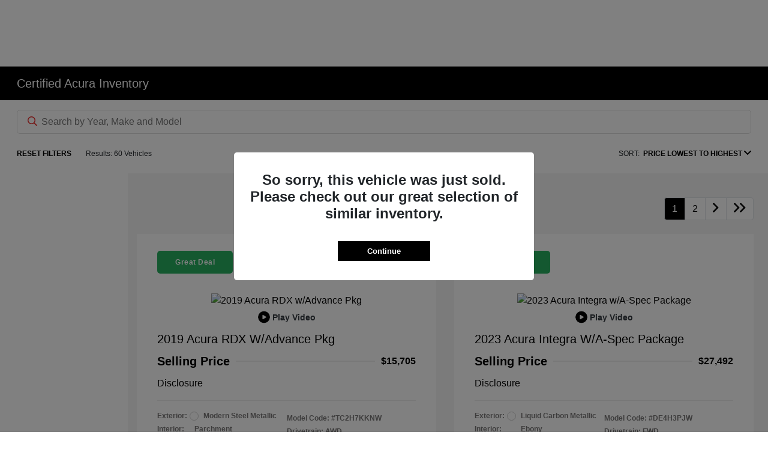

--- FILE ---
content_type: text/css
request_url: https://prod.cdn.secureoffersites.com/dist/p388/css/themes/Acura/styles.css
body_size: 950
content:
@font-face{font-display:swap;font-family:Acura Bespoke-Book;src:url(https://prod.cdn.secureoffersites.com/common/themes/Acura/fonts/Acura%20Bespoke-Book.otf) format("opentype")}@font-face{font-display:swap;font-family:Acura Bespoke-Light;src:url(https://prod.cdn.secureoffersites.com/common/themes/Acura/fonts/Acura%20Bespoke-Light.otf) format("opentype")}@font-face{font-display:swap;font-family:Acura Bespoke-Regular;src:url(https://prod.cdn.secureoffersites.com/common/themes/Acura/fonts/Acura%20Bespoke-Regular.otf) format("opentype")}@font-face{font-display:swap;font-family:Acura Bespoke-Bold;src:url(https://prod.cdn.secureoffersites.com/common/themes/Acura/fonts/Acura%20Bespoke-Bold.otf) format("opentype")}h1,h1._theme_font_bold,h2,h2._theme_font_bold,h3,h3._theme_font_bold{font-family:Acura Bespoke-Book,sans-serif!important}body{font-family:Acura Bespoke-Light,sans-serif!important}._theme_font_bold{font-family:Acura Bespoke-Bold,sans-serif!important}._theme_buttons_css,._theme_font_regular{font-family:Acura Bespoke-Regular,sans-serif!important}._theme_font_medium{font-family:Acura Bespoke-Book,sans-serif!important}._theme_font_color{color:#fff!important}._theme_sign_in_icons_color{color:#e82c2a}._theme_sign_in_btn{border:1px solid!important}._theme_base_button,._theme_sign_in_btn{background-color:#fff!important;color:#000!important}._theme_base_button{border:1px solid}._theme_getfinancing_next,._theme_inventory_filters_bgcolor,._theme_register_next,._theme_round_steps,._theme_scheduleservicepage_next,._theme_vdp_vehicle_details_bgcolor{background-color:#e82c2a!important}._theme_interested_icons_color{color:#e82c2a!important}._theme_specials_banner_bg_color{background-color:#000}._theme_specials_view_details_btn{border:1px solid #e82c2a}.rounded-box,.rounded-buttons{border-radius:0}.rounded-left-top-radius{border-top-left-radius:0}.rounded-right-top-radius{border-top-right-radius:0}.rounded-right-bottom-radius{border-bottom-right-radius:0}.rounded-left-bottom-radius{border-bottom-left-radius:0}.wizard-backgroundcolor{background-color:rgba(30,38,78,.7)}.darkcolor-primary{background-color:#000}.rounded-corners{border-radius:0}#_website_primary ._theme_sales_links{border-color:#484545!important;color:#bfbfbf!important}#_website_primary ._theme_sales_links a{color:inherit}#_website_primary ._theme_arrow_color{color:#e82c2a!important}#_website_primary ._theme_login_btn{background-color:#000!important;border:1px solid #e82c2a}#_website_primary ._theme_top_border_color{border-color:#181818!important}#_website_primary ._theme_footer .footer-text-color,#_website_primary ._theme_footer .footer-text-color a{color:#bfbfbf}#_website_primary ._theme_footer .footer-text-color a:hover{color:#bfbfbf;text-decoration:none}#_website_primary ._theme_footer .contact-us-btn,#_website_primary ._theme_footer h3,#_website_primary ._theme_footer_icons{color:#fff!important}#_website_primary ._theme_footer_border_color{border-color:#484545!important}#_website_primary ._theme_vehiclesearch_bg_color{background-color:#fff!important}#_website_primary ._theme_vehiclesearch_font_black{color:#000!important}#_website_primary ._theme_vehicle_search_right_arrow{color:#e82c2a!important}#_website_primary ._theme_mygarage_profile_details{background-color:#fff!important}#_website_primary ._theme_mygarage_profile_details_color{color:#000!important}#_website_primary ._theme_mygarage_profile_details_box{color:#d8d8d8!important}#_website_primary ._theme_mygarage_profile_details_trade_btn{background-color:#000!important;color:#fff!important}#_website_primary ._theme_mygarage_view_details{background-color:#000;border:1px solid #e82c2a;color:#fff}#_website_primary ._theme_mygarage_view_details:hover{color:#fff}#_website_primary ._theme_mobile_footer_h_tag_color,#_website_primary ._theme_mobile_footer_text_color,#_website_primary ._theme_mobile_footer_text_colora,#_website_primary .primary-mobile-footer .contact-us-btn{color:#fff!important}#_website_primary ._theme_mobile_footer_text_colora:hover{color:#212529!important;text-decoration:none}.lightbackground-primary{background-color:#161616!important}.lightbackground2-primary{background-color:#353535!important}.couponspecials ._theme_coupon_text_color,.dealerbox ._theme_coupon_text_color,.preownedspecialspage ._theme_coupon_text_color{color:#000!important}.couponspecials ._theme_coupon_btn,.dealerbox ._theme_coupon_btn,.preownedspecialspage ._theme_coupon_btn{background-color:#fff!important;color:#000!important}.inventory-vehicle-block:hover,.vehicle-box:hover{border-bottom-color:#e82c2a!important}.vue-slider-dot-handle,.vue-slider-process{background-color:#e82c2a!important}.payment-buy-container.zdx #capital-one-prequalification-finance-tool,.payment-buy-container.zdx #mmd-widget,.payment-buy-container.zdx .capital-one-stacked-element,.payment-buy-container.zdx .cta__buyerCall__modalLaunch,.payment-buy-container.zdx .engage-window-sticker,.payment-buy-container.zdx .floating-banner-control .gubagoo-vr-button,.payment-buy-container.zdx .gvdp-pricebox-cta-button,.payment-buy-container.zdx .insta-button,.payment-buy-container.zdx .kbb-deal-indicator,.payment-buy-container.zdx .prodigy-pricing-button-group,.payment-buy-container.zdx .rml-container,.payment-buy-container.zdx .roadster-btn,.payment-buy-container.zdx .stratosLaunchButton,.payment-buy-container.zdx .third-party-payment-tool,.payment-buy-container.zdx capital-one-entry-button,.payment-buy-container.zdx frame.widget-iframe,.payment-calculator-container.zdx #capital-one-prequalification-finance-tool,.payment-calculator-container.zdx #mmd-widget,.payment-calculator-container.zdx .capital-one-stacked-element,.payment-calculator-container.zdx .cta__buyerCall__modalLaunch,.payment-calculator-container.zdx .engage-window-sticker,.payment-calculator-container.zdx .floating-banner-control .gubagoo-vr-button,.payment-calculator-container.zdx .gvdp-pricebox-cta-button,.payment-calculator-container.zdx .insta-button,.payment-calculator-container.zdx .kbb-deal-indicator,.payment-calculator-container.zdx .prodigy-pricing-button-group,.payment-calculator-container.zdx .rml-container,.payment-calculator-container.zdx .roadster-btn,.payment-calculator-container.zdx .stratosLaunchButton,.payment-calculator-container.zdx .third-party-payment-tool,.payment-calculator-container.zdx capital-one-entry-button,.payment-calculator-container.zdx frame.widget-iframe,.rounded-buttons.btn-websites.button-primary.srp-transact-button.zdx,.srp-listing-type-1.zdx #capital-one-prequalification-finance-tool,.srp-listing-type-1.zdx #mmd-widget,.srp-listing-type-1.zdx .capital-one-stacked-element,.srp-listing-type-1.zdx .cta__buyerCall__modalLaunch,.srp-listing-type-1.zdx .engage-window-sticker,.srp-listing-type-1.zdx .floating-banner-control .gubagoo-vr-button,.srp-listing-type-1.zdx .gvdp-pricebox-cta-button,.srp-listing-type-1.zdx .insta-button,.srp-listing-type-1.zdx .kbb-deal-indicator,.srp-listing-type-1.zdx .prodigy-pricing-button-group,.srp-listing-type-1.zdx .rml-container,.srp-listing-type-1.zdx .roadster-btn,.srp-listing-type-1.zdx .stratosLaunchButton,.srp-listing-type-1.zdx .third-party-payment-tool,.srp-listing-type-1.zdx capital-one-entry-button,.srp-listing-type-1.zdx frame.widget-iframe,.standard-inventory.zdx #capital-one-prequalification-finance-tool,.standard-inventory.zdx #mmd-widget,.standard-inventory.zdx .capital-one-stacked-element,.standard-inventory.zdx .cta__buyerCall__modalLaunch,.standard-inventory.zdx .engage-window-sticker,.standard-inventory.zdx .floating-banner-control .gubagoo-vr-button,.standard-inventory.zdx .gvdp-pricebox-cta-button,.standard-inventory.zdx .insta-button,.standard-inventory.zdx .kbb-deal-indicator,.standard-inventory.zdx .prodigy-pricing-button-group,.standard-inventory.zdx .rml-container,.standard-inventory.zdx .roadster-btn,.standard-inventory.zdx .stratosLaunchButton,.standard-inventory.zdx .third-party-payment-tool,.standard-inventory.zdx capital-one-entry-button,.standard-inventory.zdx frame.widget-iframe{display:none!important}

--- FILE ---
content_type: application/javascript
request_url: https://ui.awskbbico.kbb.com/ico-components-funnel/prod/8eec/ico-components-funnel/p-e5ba5928.js
body_size: 815
content:
function n(n){const t=new RegExp("^(?:[a-z]+:)?//","i");return!t.test(n)}function t(n){try{new URL(n);return true}catch(n){return false}}function r(n){const t=new URL(n);return t.hostname}const e=n=>{const t=function(){const n="ABCDEFGHIJKLMNOPQRSTUVWXYZabcdefghijklmnopqrstuvwxyz0123456789+/=";const t=function(n){let t="",r,e;n=n.replace(/\r\n/g,"\n");for(e=0;e<n.length;e++){r=n.charCodeAt(e);if(r<128){t+=String.fromCharCode(r)}else if(r>127&&r<2048){t+=String.fromCharCode(r>>6|192);t+=String.fromCharCode(r&63|128)}else{t+=String.fromCharCode(r>>12|224);t+=String.fromCharCode(r>>6&63|128);t+=String.fromCharCode(r&63|128)}}return t};const r=function(n){let t="",r=0,e=0,o=0,c=0;while(r<n.length){e=n.charCodeAt(r);if(e<128){t+=String.fromCharCode(e);r++}else if(e>191&&e<224){o=n.charCodeAt(r+1);t+=String.fromCharCode((e&31)<<6|o&63);r+=2}else{o=n.charCodeAt(r+1);c=n.charCodeAt(r+2);t+=String.fromCharCode((e&15)<<12|(o&63)<<6|c&63);r+=3}}return t};const e=function(r){let e="",o,c,i,s,a,f,u,g=0;r=t(r);while(g<r.length){o=r.charCodeAt(g++);c=r.charCodeAt(g++);i=r.charCodeAt(g++);s=o>>2;a=(o&3)<<4|c>>4;f=(c&15)<<2|i>>6;u=i&63;if(isNaN(c)){f=u=64}else if(isNaN(i)){u=64}e+=n.charAt(s);e+=n.charAt(a);e+=n.charAt(f);e+=n.charAt(u)}return e};const o=function(t){let e="",o,c,i,s,a,f,u,g=0;t=t.replace(/[^A-Za-z0-9\+\/\=]/g,"");while(g<t.length){s=n.indexOf(t.charAt(g++));a=n.indexOf(t.charAt(g++));f=n.indexOf(t.charAt(g++));u=n.indexOf(t.charAt(g++));o=s<<2|a>>4;c=(a&15)<<4|f>>2;i=(f&3)<<6|u;e+=String.fromCharCode(o);if(f!==64){e+=String.fromCharCode(c)}if(u!==64){e+=String.fromCharCode(i)}}return r(e)};return{encode:e,decode:o}}();const r=t.encode(n);return r};const o=n=>encodeURIComponent(n.replace(/[^A-Z0-9]+/gi,"-").toLowerCase());const c=(...n)=>{const t=new URLSearchParams;try{const r=n[0]||{};for(const[n,e]of Object.entries(r)){e&&t.append(n,e.toString().toLowerCase())}}catch(n){console.error("Error generating search param string:",n)}return t.toString()};const i=n=>{try{const t={};Object.keys(n).forEach((r=>{const e=n[r];const o=r.charAt(0).toUpperCase();let c;if(typeof e==="boolean"){c=e?1:0}else{c=e}t[o]=c}));const r=window.btoa(JSON.stringify(t));return r}catch(n){console.error("Error preparing contact info param:",n);return""}};export{e as a,n as b,r as e,c as g,t as i,i as p,o as t};
//# sourceMappingURL=p-e5ba5928.js.map

--- FILE ---
content_type: application/javascript
request_url: https://ui.awskbbico.kbb.com/ico-components-funnel/prod/8eec/ico-components-funnel/p-ac47f7d4.entry.js
body_size: 1168
content:
import{r as t,h as i,a as s}from"./p-b35d9e47.js";import{a as e}from"./p-43881195.js";import{s as d,o}from"./p-bdad81b2.js";import{o as a,s as h}from"./p-dd40fe58.js";import{B as r}from"./p-1ff9c51d.js";import"./p-6d69fcda.js";import"./p-ab27112f.js";import"./p-60a8dd51.js";import"./p-fa626f83.js";import"./p-1d0316e8.js";import"./p-80a9a6e9.js";import"./p-af826f10.js";import"./p-f03ce172.js";import"./p-c707b309.js";import"./p-832720f5.js";import"./p-493832bf.js";import"./p-1d467262.js";import"./p-3b09d0d5.js";import"./p-e5ba5928.js";const n=class{constructor(i){t(this,i);this.offerCode=undefined;this.dealerId=undefined;this.groupId=undefined;this.dealerGroupId=undefined;this.voiVin=undefined;this.installationMode=undefined;this.tabList="vin-lp-ymm";this.defaultSelectedTab="vin";this.zIndex=2e3;this.vin=undefined;this.mileage=undefined}async componentWillLoad(){e.onReceivedParams({offerCode:this.offerCode,dealerId:this.dealerId,dealerGroupId:this.dealerGroupId,groupId:this.groupId,voiVin:this.voiVin,installationMode:this.installationMode,tabList:this.tabList,defaultSelectedTab:this.defaultSelectedTab,zIndex:this.zIndex,vin:this.vin,mileage:this.mileage});e.onOptimizelyCheck();e.onHealthCheck();e.checkSessionStorageToContinue();await e.onCheckInit(this.groupId,this.dealerId,this.dealerGroupId);const t=[r.UnSubscribed,r.Continue,r.Eligible,r.Review,r.Inspection];if(!t.includes(d.activeStep)&&this.vin){e.onFindByVin(this.vin)}this.setupStateProps();a("set",((t,i)=>{if(t==="form"){this.updateStateProps("errors",new Set(i.banner))}}));o("set",((t,i)=>{this.updateStateProps(t,i)}));o("reset",(()=>{this.setupStateProps()}))}componentDidLoad(){window.addEventListener("message",e.onMessage)}componentWillUpdate(){e.onReceivedParams({offerCode:this.offerCode,dealerId:this.dealerId,dealerGroupId:this.dealerGroupId,groupId:this.groupId,voiVin:this.voiVin,installationMode:this.installationMode,tabList:this.tabList,defaultSelectedTab:this.defaultSelectedTab,zIndex:this.zIndex,vin:this.vin,mileage:this.mileage})}disconnectedCallback(){e.onBannerDisconnected()}updateStateProps(t,i){this.el.childNodes.forEach((s=>{s[t]=i}))}setupStateProps(){this.el.childNodes.forEach((t=>{t["errors"]=h.form.banner;t["offerCode"]=this.offerCode;t["dealerId"]=this.dealerId;t["dealerGroupId"]=this.dealerGroupId;t["groupId"]=this.groupId;t["voiVin"]=this.voiVin;t["installationMode"]=this.installationMode;t["tabList"]=this.tabList;t["tabHeaders"]=d.tabHeaders;t["defaultSelectedTab"]=this.defaultSelectedTab;t["zIndex"]=this.zIndex;t["states"]=d.states;t["isFetching"]=d.isFetching;t["activeStep"]=d.activeStep;t["vehiclePossibilities"]=d.vehiclePossibilities;t["furyUrl"]=d.furyUrl;t["optimizelyBannerIsActive"]=d.optimizelyBannerIsActive;t["isServicesHealthy"]=d.isServicesHealthy;t["isOpenModal"]=d.isOpenModal;t["ymmSuggestions"]=d.ymmSuggestions;t["year"]=d.year;t["yearId"]=d.yearId;t["make"]=d.make;t["makeId"]=d.makeId;t["model"]=d.model;t["modelId"]=d.modelId;t["trim"]=d.trim;t["trimId"]=d.trimId;t["color"]=d.color;t["colorId"]=d.colorId;t["transmission"]=d.transmission;t["transmissionId"]=d.transmissionId;t["engine"]=d.engine;t["engineId"]=d.engineId;t["drivetrain"]=d.drivetrain;t["drivetrainId"]=d.drivetrainId;t["vin"]=d.vin;t["mileage"]=d.mileage;t["inputVin"]=d.inputVin;t["licensePlateNumber"]=d.licensePlateNumber;t["licensePlateState"]=d.licensePlateState;t["inputYmm"]=d.inputYmm;t["vehicleId"]=d.vehicleId;t["currentSelectedTab"]=d.currentSelectedTab;t["amount"]=d.amount;t["markupAmounts"]=d.markupAmounts;t["totalOfferAmounts"]=d.totalOfferAmounts;t["expirationDate"]=d.expirationDate;t["isActiveListing"]=d.isActiveListing;t["activeDealerListingUrl"]=d.activeDealerListingUrl;t["sdContainer"]=d.sdContainer;t["sdOemDealerCode"]=d.oemDealerCode}))}render(){return i("div",{class:"hydration-state hydration-state--banner"},i("slot",null))}get el(){return s(this)}};export{n as interactive_banner_hydrator};
//# sourceMappingURL=p-ac47f7d4.entry.js.map

--- FILE ---
content_type: application/javascript
request_url: https://ui.awskbbico.kbb.com/ico-components-funnel/prod/8eec/ico-components-funnel/p-f03ce172.js
body_size: 168
content:
const e=()=>fetch(`${"https://api.kbb.com/ico"}/${"v1"}/plate2vin/states?a=b&api_key=${"kehj9w5vxkt4t8yugn5zkpey"}`,{headers:{Authorization:`Basic ${""}`,QuestionConversion:"fury",Date:(new Date).toUTCString()},method:"GET",mode:"cors",redirect:"follow"}).then((e=>e.json())).then((e=>e.data.states));export{e as f};
//# sourceMappingURL=p-f03ce172.js.map

--- FILE ---
content_type: application/javascript
request_url: https://ui.awskbbico.kbb.com/ico-components-funnel/prod/8eec/ico-components-funnel/p-1d467262.js
body_size: 1179
content:
const e="qp/65";const s="qp/79";const o="qx/IncomingURL";const n="qx/BrowserType";const t="qrv/LeadType";const a="qx/OfferCode";const i="qx/LnxCode";const c="qx/CustomId";const u="qx/PixAllID";const r="qx/PixAllRealID";const q="qx/SiteReferralUserID";const l="qrv/LookingFor";const d="qrv/LookingForNewCars";const p="qrv/LookingForCertifiedCars";const g="qrv/LookingForUsedCars";const y="qrv/YearRange";const f="qrv/MakeModel1";const I="qrv/Make";const m="qrv/Model";const T="toggleQuestionModifications1";const x="qx/AreQuestionsVerified";const S="qx/VerifiedMileage";const v="qx/AuctionQuestionAnsweredByUser";const C="qx/UserComments";const h="qint/CaptchaResult";const R="qx/DisposalType";const B="qp/83";const M="qp/124";const D="qp/81";const b="qp/125";const k="qc/ConditionTierSelection";const A="hasFloodDamage";const L="hasFrameDamage";const F="isSalvage";const O="previouslyCanadian";const V="notActualMileage";const w="isAutocheckAuctionEligible";const Q="autoCheckDataJSON";function U(e,s=""){return e.find((e=>e.canonicalName===s)).items}function Y(e,s=""){return e.filter((e=>e.subsection===s))}function j(e,s=""){return e.filter((e=>e.section===s))}function N(e,s=""){return e.filter((e=>e.item===s))}function E(e=[],s=[]){return e.filter((e=>s.indexOf(e.questionId)>-1))}function H(){return{section:"Vehicle Condition",subsection:"Interior Wear or Damage"}}function K(e=[],s=""){return e.find((e=>e.questionId===s))}function P(e,s=false){if(s){return e.reduce(((e,s)=>{e[s.qRef||s.questionId]={value:s.value||s.selected||"",comment:"",isRequired:s.isRequired,type:s.questionType};return e}),{})}return e.reduce(((e,s)=>{e[s.qRef||s.questionId]={value:s.value||s.selected||"",comment:"",isRequired:s.isRequired};return e}),{})}function J(e=[],s=""){return e.filter((e=>e.questionType===s))}const W=(e,s=false)=>{const o=J(e,"MultiSelect");const n=J(e,"SingleSelect");const t=J(e,"Integer");const a=J(e,"ToggleSelect");const i=J(e,"Enum");const c=J(e,"IntegerRange");const u=J(e,"Subquestion");const r=J(e,"Boolean");const q=[...o,...n,...u].map((e=>({type:e.questionType,choices:e.selectChoices||e.subquestions}))).flatMap((e=>[...e.choices].map((s=>{s.type=e.type;return s}))));const l=Object.assign({},...q.map((e=>({[e.qRef||e.questionId]:Object.assign({value:false,comment:""},s&&{type:e.type})}))));return Object.assign(Object.assign({},P([...t,...a,...i,...c,...r],s)),l)};const z={questionId:s,questionType:"Boolean",isRadioInputStyle:true,label:"Do You Have 2 or More Keys or Keyless Remotes?",enumChoices:["Yes","No"],enumValues:[true,false],isRequired:true,dataTestId:"twoKeysQuestion"};const G={questionId:T,questionType:"Boolean",itemDescription:"(Example: custom wheels/tires, suspension kit, upgraded stereo, performance modifications and/or upgraded exhaust system)",isRadioInputStyle:true,label:"Has Your Vehicle Had Any Modifications?",enumChoices:["Yes","No"],enumValues:[true,false],isRequired:false,dataTestId:"vehicleModificationsQuestion"};const X=[{questionId:u,questionType:"String"},{questionId:r,questionType:"String"},{questionId:x,questionType:"String"},{questionId:S,questionType:"String"},{questionId:v,questionType:"String"},{questionId:c,questionType:"String"}];const Z=[{questionId:A,questionType:"Boolean"},{questionId:L,questionType:"Boolean"},{questionId:F,questionType:"Boolean"},{questionId:O,questionType:"Boolean"},{questionId:V,questionType:"Boolean"},{questionId:w,questionType:"Boolean"},{questionId:Q,questionType:"String"}];export{A,L as B,F as C,O as D,V as E,w as F,Q as G,v as H,o as I,n as J,a as K,i as L,q as M,K as N,U as O,X as P,d as Q,Z as R,H as S,Y as T,N as U,j as V,k as W,E as X,C as Y,p as a,g as b,f as c,y as d,t as e,T as f,s as g,W as h,P as i,R as j,G as k,h as l,l as m,B as n,M as o,D as p,b as q,I as r,m as s,z as t,e as u,c as v,u as w,r as x,x as y,S as z};
//# sourceMappingURL=p-1d467262.js.map

--- FILE ---
content_type: application/javascript
request_url: https://ui.awskbbico.kbb.com/ico-components-funnel/prod/8eec/ico-components-funnel/p-c707b309.js
body_size: 328
content:
const t=async t=>{if(!t){throw"trimId is required"}const e=`${"https://api.kbb.com/ico"}/${"v1"}/vehicles/eligibility`;const i=new URLSearchParams({trimId:t.toString(),a:"b",api_key:"kehj9w5vxkt4t8yugn5zkpey"});const s=await fetch(`${e}?${i}`,{headers:{Authorization:`Basic ${""}`,"Content-Type":"text/json"},method:"GET",mode:"cors",redirect:"follow"});if(s.ok){const t=o(await s.json());return t}throw`Error getting data for trimId ${t} response status ${s.status}`};const e=async()=>{const t=`${"https://api.kbb.com/ico"}/${"v1"}/vehicles/years?a=b&api_key=${"kehj9w5vxkt4t8yugn5zkpey"}`;const e=await fetch(t,{headers:{referer:`${"https://api.kbb.com/ico"}`,authorization:`Basic ${""}`},method:"GET",mode:"cors"});if(e.ok){const t=await e.json();const o=t.data.map((t=>t.yearId));const i={min:Math.min(...o),max:Math.max(...o)};return i}throw`Error when getting Years Eligibility for Dynamic Entry. Response status ${e.status}`};const o=t=>{const e=t.data;return e};export{e as a,t as f};
//# sourceMappingURL=p-c707b309.js.map

--- FILE ---
content_type: text/plain
request_url: https://www.google-analytics.com/j/collect?v=1&_v=j102&a=1766680215&t=pageview&_s=1&dl=https%3A%2F%2Fwww.gillmanacura.com%2Finventory%2Fcpo&ul=en-us%40posix&dt=CPO%20Vehicles%20for%20Sale%20in%20Houston%2C%20TX%20%7C%20Team%20Gillman%20Acura&sr=1280x720&vp=1280x720&_u=aEDAAEABAAAAACAAI~&jid=1680390228&gjid=2133399451&cid=1063652250.1762811596&tid=UA-262854094-1&_gid=502033531.1762811596&_r=1&_slc=1&z=220417876
body_size: -836
content:
2,cG-DMJMHGQDD4

--- FILE ---
content_type: application/javascript
request_url: https://ui.awskbbico.kbb.com/ico-components-funnel/prod/8eec/ico-components-funnel/p-253b4983.entry.js
body_size: 7331
content:
import{r,a as o}from"./p-b35d9e47.js";const t='h1,h2,h3,h4,h5,h6{margin:0;padding:0}ul{margin:0}a,a:active,a:visited{color:var(--clrs-hyperlink-text)}a,a:active,a:hover,a:visited{text-decoration-line:underline}a:hover{color:var(--clrs-hyperlink-text-hover)}*,:after,:before{--tw-border-spacing-x:0;--tw-border-spacing-y:0;--tw-translate-x:0;--tw-translate-y:0;--tw-rotate:0;--tw-skew-x:0;--tw-skew-y:0;--tw-scale-x:1;--tw-scale-y:1;--tw-pan-x: ;--tw-pan-y: ;--tw-pinch-zoom: ;--tw-scroll-snap-strictness:proximity;--tw-gradient-from-position: ;--tw-gradient-via-position: ;--tw-gradient-to-position: ;--tw-ordinal: ;--tw-slashed-zero: ;--tw-numeric-figure: ;--tw-numeric-spacing: ;--tw-numeric-fraction: ;--tw-ring-inset: ;--tw-ring-offset-width:0px;--tw-ring-offset-color:#fff;--tw-ring-color:rgba(59,130,246,.5);--tw-ring-offset-shadow:0 0 #0000;--tw-ring-shadow:0 0 #0000;--tw-shadow:0 0 #0000;--tw-shadow-colored:0 0 #0000;--tw-blur: ;--tw-brightness: ;--tw-contrast: ;--tw-grayscale: ;--tw-hue-rotate: ;--tw-invert: ;--tw-saturate: ;--tw-sepia: ;--tw-drop-shadow: ;--tw-backdrop-blur: ;--tw-backdrop-brightness: ;--tw-backdrop-contrast: ;--tw-backdrop-grayscale: ;--tw-backdrop-hue-rotate: ;--tw-backdrop-invert: ;--tw-backdrop-opacity: ;--tw-backdrop-saturate: ;--tw-backdrop-sepia: }::backdrop{--tw-border-spacing-x:0;--tw-border-spacing-y:0;--tw-translate-x:0;--tw-translate-y:0;--tw-rotate:0;--tw-skew-x:0;--tw-skew-y:0;--tw-scale-x:1;--tw-scale-y:1;--tw-pan-x: ;--tw-pan-y: ;--tw-pinch-zoom: ;--tw-scroll-snap-strictness:proximity;--tw-gradient-from-position: ;--tw-gradient-via-position: ;--tw-gradient-to-position: ;--tw-ordinal: ;--tw-slashed-zero: ;--tw-numeric-figure: ;--tw-numeric-spacing: ;--tw-numeric-fraction: ;--tw-ring-inset: ;--tw-ring-offset-width:0px;--tw-ring-offset-color:#fff;--tw-ring-color:rgba(59,130,246,.5);--tw-ring-offset-shadow:0 0 #0000;--tw-ring-shadow:0 0 #0000;--tw-shadow:0 0 #0000;--tw-shadow-colored:0 0 #0000;--tw-blur: ;--tw-brightness: ;--tw-contrast: ;--tw-grayscale: ;--tw-hue-rotate: ;--tw-invert: ;--tw-saturate: ;--tw-sepia: ;--tw-drop-shadow: ;--tw-backdrop-blur: ;--tw-backdrop-brightness: ;--tw-backdrop-contrast: ;--tw-backdrop-grayscale: ;--tw-backdrop-hue-rotate: ;--tw-backdrop-invert: ;--tw-backdrop-opacity: ;--tw-backdrop-saturate: ;--tw-backdrop-sepia: }.block{display:block}.argo-theme,.default-theme,.null-theme,.undefined-theme{background-color:var(--color-neutral-1);color:var(--color-neutral-8)}*{--color-argo-gold:#f3bc2a;--color-argo-dark-bright-blue:#006bc2;--color-argo-bright-blue:#0799f8;--color-argo-air-force-blue:#2b5195;--color-argo-light-blue:#e6f5fe;--color-argo-red-base:#f43a36;--color-argo-green:#379302;--color-argo-white:#fff;--color-argo-off-white:#f2f2f2;--color-argo-dove-gray:#ebebeb;--color-argo-stone-gray:#dcdcdc;--color-argo-true-gray:silver;--color-argo-dark-gray:#939393;--color-argo-charcoal:#505050;--color-argo-black:#000;--color-neutral-1:var(--color-argo-white);--color-neutral-2:var(--color-argo-off-white);--color-neutral-3:var(--color-argo-dove-gray);--color-neutral-4:var(--color-argo-stone-gray);--color-neutral-5:var(--color-argo-true-gray);--color-neutral-6:var(--color-argo-dark-gray);--color-neutral-7:var(--color-argo-charcoal);--color-neutral-8:var(--color-argo-black);--color-main-1:var(--color-argo-air-force-blue);--color-action-1:var(--color-argo-gold);--color-action-2:var(--color-argo-dark-bright-blue);--color-accent-1:var(--color-argo-bright-blue);--color-accent-2:var(--color-argo-light-blue);--color-error:var(--color-argo-red-base);--color-success:var(--color-argo-green);--font-family-ico-heading:"Montserrat",sans-serif;--font-family-ico-body:"Open Sans","Tahoma","Arial",sans-serif;--font-color-ico-heading:var(--color-neutral-8);--font-color-ico-body:var(--color-neutral-7);--border-radius-base:4px;--clrs-hyperlink-text:var(--color-action-2);--clrs-hyperlink-text-hover:var(--color-action-2);--clrs-hyperlink-text-on-dark:var(--color-neutral-1);--clrs-hyperlink-text-on-dark-hover:var(--color-neutral-1);--typography-label:var(--font-family-ico-body);--radius-label:var(--border-radius-base);--weight-font-label:400;--clrs-bg-label-default:var(--color-neutral-1);--clrs-text-label-default:var(--color-neutral-7);--clrs-text-placeholder-default:var(--color-neutral-7);--clrs-border-label-default:var(--color-neutral-4);--clrs-text-placeholder-hover:var(--color-action-2);--clrs-border-label-hover:var(--color-neutral-6);--clrs-border-label-active:var(--color-accent-1);--clrs-text-label-active:var(--color-accent-1);--clrs-bg-label-error:var(--color-neutral-1);--clrs-text-label-error:var(--color-neutral-7);--clrs-text-placeholder-error:var(--color-error);--clrs-border-label-error:var(--color-error);--clrs-subtext-label-error:var(--color-error);--clrs-bg-label-disabled:var(--color-neutral-2);--clrs-text-label-disabled:var(--color-neutral-5);--clrs-border-label-disabled:var(--color-neutral-4);--typography-dropdown:var(--font-family-ico-body);--border-radius-dropdown:var(--border-radius-base);--clrs-bg-dropdown-default:var(--color-neutral-1);--clrs-bg-dropdown-disabled:var(--color-neutral-2);--clrs-bg-dropdown-active:var(--color-neutral-1);--clrs-border-dropdown-default:var(--color-neutral-4);--clrs-border-dropdown-disabled:var(--color-neutral-5);--clrs-border-dropdown-hover:var(--color-neutral-6);--clrs-border-dropdown-active:var(--color-accent-1);--clrs-border-dropdown-error:var(--color-error);--clrs-text-dropdown-default:var(--color-neutral-8);--clrs-text-dropdown-disabled:var(--color-neutral-5);--clrs-text-dropdown-active:var(--color-neutral-7);--clrs-text-dropdown-label-active:var(--color-action-2);--clrs-text-dropdown-label-error:var(--color-error);--clrs-icon-dropdown-default:var(--color-action-2);--clrs-icon-dropdown-disabled:var(--color-neutral-5);--box-shadow-dropdown-active:0 0 8px 0 var(--color-accent-1);--typography-text-checkbox:var(--font-family-ico-body);--weight-font-checkbox:400;--clrs-checkbox-error-text-color:var(--color-error);--clrs-label-text-checkbox-default:var(--color-neutral-7);--clrs-box-clr-stroke-label-text-checkbox-default:var(--color-neutral-4);--clrs-box-clr-fill-label-text-checkbox-default:var(--color-neutral-1);--clrs-label-text-checkbox-disabled:var(--color-neutral-7);--op-label-text-checkbox-disabled:0.3;--clrs-box-clr-stroke-label-text-checkbox-active:var(--color-neutral-4);--clrs-box-clr-fill-label-text-checkbox-active:var(--color-accent-1);--typography-comment:var(--font-family-ico-body);--radius-comment:var(--border-radius-base);--clrs-bg-comment-default:var(--color-neutral-1);--clrs-border-comment-default:var(--color-neutral-4);--clrs-text-comment-default:var(--color-neutral-7);--clrs-border-comment-hover:var(--color-accent-1);--clrs-border-comment-error:var(--color-error);--clrs-subtext-comment-error:var(--color-error);--clrs-bg-comment-disabled:var(--color-neutral-2);--clrs-border-comment-disabled:var(--color-neutral-4);--clrs-text-comment-disabled:var(--color-neutral-5);--clrs-border-button-selection:var(--color-neutral-4);--clrs-text-button-selection:var(--color-neutral-7);--clrs-bg-button-selection-default:var(--color-neutral-1);--clrs-bg-button-selection-selected:var(--color-accent-2);--clrs-border-button-color-selection:var(--color-neutral-4);--clrs-text-button-color-selection:var(--color-neutral-7);--clrs-bg-button-color-selection-default:var(--color-neutral-1);--clrs-bg-button-color-selection-selected:var(--color-accent-2);--clrs-border-button-color-selection-selected:var(--color-accent-1);--typography-tabs:var(--font-family-ico-heading);--weight-font-tabs-selected:800;--weight-font-tabs-unselected:600;--clrs-tabs-line-non-selected-default:var(--color-neutral-4);--clrs-tabs-line-selected-default:var(--color-accent-1);--clrs-tabs-text-non-selected-default:var(--color-neutral-8);--clrs-tabs-text-selected-default:var(--color-accent-1);--typography-button-tab:var(--font-family-ico-body);--weight-font-button-tab:600;--border-radius-button-tab:var(--border-radius-base);--clrs-bg-button-tab-selected:var(--color-neutral-1);--clrs-border-button-tab-selected:var(--color-neutral-4);--clrs-text-button-tab-selected:var(--color-neutral-8);--clrs-selected-tab-button-tab-selected:var(--color-accent-1);--clrs-bg-button-tab-non-selected:var(--color-neutral-1);--clrs-border-button-tab-non-selected:var(--color-neutral-4);--clrs-text-button-tab-non-selected:var(--color-neutral-8);--clrs-bg-button-tab-filled-info-indicator:var(--color-neutral-1);--clrs-border-button-tab-filled-info-indicator:var(--color-neutral-4);--clrs-text-button-tab-filled-info-indicator:var(--color-neutral-8);--clrs-bg-icon-circle:var(--color-success);--clrs-bg-icon-circle-number:var(--color-neutral-1);--drop-shadow-tab-button-filled-info-indicator:0 0 3 var(--color-neutral-8);--clrs-bg-loader-bar-default:var(--color-neutral-4);--clrs-moving-loader-bar-default:var(--color-accent-1);--clrs-preparing-your-offer-background-color-default:var(--color-neutral-4);--clrs-preparing-your-offer-header-font:var(--font-family-ico-heading);--clrs-loader-bar-icons-title-text-color:var(--color-neutral-7);--clrs-loader-bar-icons-title-text-font:var(--font-family-ico-body);--clrs-icon-loader-bar-default:var(--color-neutral-4);--clrs-icon-loader-bar-current:var(--color-accent-1);--clrs-icon-loader-bar-complete:var(--color-success);--clrs-color-loader-icons-bar:var(--color-argo-white);--clrs-color-loader-icons-bar-completed:var(--color-argo-white);--typography-base-dynamic-entry:var(--font-family-ico-body);--typography-dynamic-entry-heading:var(--font-family-ico-heading);--clrs-bg-dynamic-entry:var(--color-main-1);--clrs-text-dynamic-entry:var(--color-neutral-1);--clrs-dynamic-entry-error-icon:var(--color-neutral-1);--clrs-dynamic-entry-modal-text:var(--color-neutral-8);--clrs-bg-dynamic-entry-skeleton:hsla(0,0%,100%,.3);--clrs-dynamic-entry-hyper-link-color:var(--color-neutral-1);--typography-font-input-checkbox-toggle:var(--font-family-ico-body);--border-radius-input-checkbox-toggle:var(--border-radius-base);--clrs-input-checkbox-toggle-error:var(--color-error);--clrs-input-checkbox-toggle-selected:var(--color-accent-1);--clrs-text-input-checkbox-toggle:var(--color-neutral-7);--clrs-bg-input-checkbox-toggle-unselected:var(--color-neutral-1);--clrs-bg-input-checkbox-toggle-selected:var(--color-accent-2);--clrs-bg-input-checkbox-toggle-error:var(--color-neutral-1);--clrs-bg-input-checkbox-toggle-checkbox-disabled:var(--color-neutral-3);--clrs-border-input-checkbox-toggle-unselected:var(--color-neutral-5);--typography-font-input-rounded-button:var(--font-family-ico-body);--border-radius-input-rounded-button:var(--border-radius-base);--clrs-text-input-rounded-button:var(--color-neutral-7);--clrs-input-rounded-button-error:var(--color-error);--clrs-input-rounded-button-selected:var(--color-accent-1);--clrs-bg-input-rounded-button-unselected:var(--color-neutral-1);--clrs-bg-input-rounded-button-selected:var(--color-accent-2);--clrs-border-input-rounded-button-unselected-enabled:var(--color-neutral-5);--clrs-border-input-rounded-button-unselected-disabled:var(--color-neutral-4);--clrs-bg-radio-input-rounded-button-unselected-disabled:var(--color-neutral-3);--clrs-bg-input-rounded-button-unselected-locked:#e3e3e3;--clrs-text-input-rounded-button-unselected-locked:#959595;--clrs-bg-input-rounded-button-selected-locked:var(--color-argo-dark-bright-blue);--clrs-text-input-rounded-button-selected-locked:var(--color-argo-white);--clrs-input-rounded-button-selected-locked:var(--color-argo-white);--typography-font-button:var(--font-family-ico-heading);--border-radius-button:var(--border-radius-base);--clrs-bg-button-primary:var(--color-action-1);--clrs-bg-button-primary-hover:var(--color-action-1);--clrs-border-button-primary:var(--color-action-1);--clrs-border-button-primary-hover:var(--color-action-1);--clrs-text-button-primary:var(--color-neutral-8);--clrs-text-button-primary-hover:var(--color-neutral-8);--clrs-bg-button-secondary:var(--color-action-2);--clrs-bg-button-secondary-hover:var(--color-action-2);--clrs-border-button-secondary:var(--color-action-2);--clrs-border-button-secondary-hover:var(--color-action-2);--clrs-text-button-secondary:var(--color-neutral-1);--clrs-text-button-secondary-hover:var(--color-neutral-1);--clrs-bg-button-tertiary:var(--color-neutral-1);--clrs-bg-button-tertiary-hover:var(--color-neutral-1);--clrs-border-button-tertiary:var(--color-action-2);--clrs-border-button-tertiary-hover:var(--color-action-2);--clrs-text-button-tertiary:var(--color-action-2);--clrs-text-button-tertiary-hover:var(--color-action-2);--clrs-bg-button-tertiary-secondary:var(--color-main-1);--clrs-border-button-tertiary-secondary:var(--color-neutral-1);--clrs-text-button-tertiary-secondary:var(--color-neutral-1);--clrs-bg-button-navigation-next:var(--color-action-1);--clrs-border-button-navigation-next:var(--color-action-1);--clrs-text-button-navigation-next:var(--color-neutral-8);--clrs-bg-button-navigation-back:var(--color-action-1);--clrs-border-button-navigation-back:var(--color-action-1);--clrs-text-button-navigation-back:var(--color-neutral-8);--clrs-bg-button-final-action:var(--color-action-1);--clrs-border-button-final-action:var(--color-action-1);--clrs-text-button-final-action:var(--color-neutral-8);--clrs-bg-button-start-action:var(--color-action-1);--clrs-border-button-start-action:var(--color-action-1);--clrs-text-button-start-action:var(--color-neutral-8);--font-weight-button-primary:800;--font-weight-button-secondary:600;--font-weight-button-tertiary:600;--font-weight-button-start-action:800;--border-style-button-start-action:outset;--clrs-border-spinner-default:var(--color-neutral-5);--clrs-border-spinner-arc-default:var(--color-action-2);--typography-step-indicator-numbers:var(--font-family-ico-heading);--typography-step-indicator-title:var(--font-family-ico-body);--clrs-text-step-indicator-title:var(--color-neutral-7);--clrs-step-indicator-icon:var(--color-neutral-4);--clrs-step-indicator-icon-valid:var(--color-accent-1);--clrs-color-bread-crumb-current:var(--color-argo-white);--clrs-color-bread-crumb-completed:var(--color-argo-white);--clrs-touch-point-icon-default:var(--color-action-2);--clrs-touch-point-icon-selected:var(--color-success);--clrs-touch-point-icon-knockout-default:var(--color-neutral-1);--clrs-touch-point-border-default:var(--color-neutral-1);--shadow-touch-point:0 0 3px rgba(0,0,0,.5);--clrs-changed-by-system-icon:var(--color-action-1);--clrs-landing-background:var(--color-neutral-2);--clrs-landing-font-heading:var(--color-neutral-8);--clrs-landing-font-body:var(--color-neutral-8);--clrs-landing-contact-icon:var(--color-accent-1);--typography-font-landing-base-heading:var(--font-family-ico-heading);--typography-font-landing-base-body:var(--font-family-ico-body);--line-heigt-heading-text:1.3;--clrs-loading-spinner-background-color-certificate:var(--color-neutral-1);--clrs-landing-logo-text:var(--color-neutral-8);--logo-visibility:visible;--clrs-bg-footer:var(--color-neutral-1);--clrs-ico-modal-x-text-color:var(--color-accent-1);--clrs-ico-modal-x-bg-color:var(--color-neutral-3)}.honda-theme{background-color:var(--color-neutral-1);color:var(--color-neutral-8)}.honda-theme *{--color-honda-red:#d2232a;--color-honda-white:#fff;--color-honda-blue:#007cc3;--color-honda-black:#000;--color-honda-sensing-blue:#00324f;--color-neutral-1:var(--color-honda-white);--color-neutral-8:var(--color-honda-black);--color-main-1:var(--color-honda-sensing-blue);--color-action-1:var(--color-honda-blue);--color-action-2:var(--color-honda-blue);--color-accent-1:var(--color-honda-blue);--clrs-bg-footer:var(--color-action-1);--clrs-bg-button-primary:var(--color-action-1);--clrs-bg-button-primary-hover:var(--color-neutral-1);--clrs-border-button-primary:var(--color-action-1);--clrs-border-button-primary-hover:var(--color-neutral-1);--clrs-text-button-primary:var(--color-neutral-1);--clrs-text-button-primary-hover:var(--color-action-1);--clrs-bg-button-secondary:var(--color-neutral-1);--clrs-bg-button-secondary-hover:var(--color-action-2);--clrs-border-button-secondary:var(--color-action-2);--clrs-border-button-secondary-hover:var(--color-action-2);--clrs-text-button-secondary:var(--color-action-1);--clrs-text-button-secondary-hover:var(--color-neutral-1);--clrs-bg-button-tertiary:var(--color-honda-red);--clrs-bg-button-tertiary-hover:var(--color-neutral-1);--clrs-border-button-tertiary:var(--color-honda-red);--clrs-border-button-tertiary-hover:var(--color-honda-red);--clrs-text-button-tertiary:var(--color-neutral-1);--clrs-text-button-tertiary-hover:var(--color-honda-red);--clrs-bg-button-navigation-next:var(--color-action-1);--clrs-border-button-navigation-next:var(--color-neutral-1);--clrs-text-button-navigation-next:var(--color-neutral-1);--clrs-bg-button-navigation-back:var(--color-action-1);--clrs-border-button-navigation-back:var(--color-neutral-1);--clrs-text-button-navigation-back:var(--color-neutral-1);--clrs-bg-button-final-action:var(--color-honda-red);--clrs-border-button-final-action:var(--color-neutral-1);--clrs-text-button-final-action:var(--color-neutral-1);--clrs-bg-button-start-action:var(--color-action-2);--clrs-border-button-start-action:var(--color-action-2);--clrs-text-button-start-action:var(--color-neutral-1);--clrs-icon-loader-bar-complete:var(--color-action-1)}.acura-theme{background-color:var(--color-neutral-1);color:var(--color-neutral-8)}.acura-theme *{--color-acura-red:#e6231e;--color-acura-light-red:#f3c3c1;--color-acura-white:#fff;--color-acura-blue:#005096;--color-acura-black:#000;--color-acura-gray:#a1abb2;--color-neutral-1:var(--color-acura-white);--color-neutral-8:var(--color-acura-black);--color-main-1:var(--color-acura-black);--color-action-1:var(--color-acura-black);--color-action-2:var(--color-acura-red);--color-accent-1:var(--color-acura-red);--color-accent-2:var(--color-acura-light-red);--clrs-bg-footer:var(--color-action-1);--clrs-bg-button-primary:var(--color-neutral-1);--clrs-bg-button-primary-hover:var(--color-action-2);--clrs-border-button-primary:var(--color-action-2);--clrs-border-button-primary-hover:var(--color-action-2);--clrs-text-button-primary:var(--color-neutral-8);--clrs-text-button-primary-hover:var(--color-neutral-1);--clrs-bg-button-secondary:var(--color-action-1);--clrs-bg-button-secondary-hover:var(--color-action-2);--clrs-border-button-secondary:var(--color-action-1);--clrs-border-button-secondary-hover:var(--color-action-2);--clrs-text-button-secondary:var(--color-neutral-1);--clrs-text-button-secondary-hover:var(--color-neutral-1);--clrs-bg-button-tertiary:var(--color-action-2);--clrs-bg-button-tertiary-hover:var(--color-neutral-1);--clrs-border-button-tertiary:var(--color-action-2);--clrs-border-button-tertiary-hover:var(--color-action-2);--clrs-text-button-tertiary:var(--color-neutral-1);--clrs-text-button-tertiary-hover:var(--color-neutral-8);--clrs-bg-button-start-action:var(--color-action-2);--clrs-border-button-start-action:var(--color-action-2);--clrs-text-button-start-action:var(--color-neutral-1);--clrs-bg-button-navigation-next:var(--color-action-2);--clrs-border-button-navigation-next:var(--color-action-2);--clrs-text-button-navigation-next:var(--color-neutral-1);--clrs-bg-button-navigation-back:var(--color-action-1);--clrs-border-button-navigation-back:var(--color-action-2);--clrs-text-button-navigation-back:var(--color-neutral-1);--clrs-bg-button-final-action:var(--color-action-2);--clrs-border-button-final-action:var(--color-neutral-1);--clrs-text-button-final-action:var(--color-neutral-1);--clrs-icon-loader-bar-complete:var(--color-action-2)}.desert-theme{background-color:var(--color-neutral-1);color:var(--color-neutral-8)}.desert-theme *{--color-desert-honey:#feb95f;--color-desert-imperial-red:#f71735;--color-desert-madder:#a4031f;--color-desert-coyote:#786f52;--color-desert-olive:#556b2f;--color-desert-green:#1fa403;--color-neutral-1:#fff;--color-neutral-2:#edeae5;--color-neutral-3:#dcd6cc;--color-neutral-4:#cac2b2;--color-neutral-5:#c5bcaa;--color-neutral-6:#9d9688;--color-neutral-7:#625e55;--color-neutral-8:#272522;--color-main-1:var(--color-desert-olive);--color-action-1:var(--color-desert-honey);--color-action-2:var(--color-desert-madder);--color-accent-1:var(--color-desert-madder);--color-accent-2:#f5e5e8;--color-error:var(--color-desert-imperial-red);--color-success:var(--color-desert-green);--border-radius-base:0px}.melon-theme{background-color:var(--color-neutral-1);color:var(--color-neutral-8)}.melon-theme *{--color-melon-green:#13b259;--color-melon-mint:#33f9a9;--color-melon-bright-pink:#fe218f;--color-melon-pastel-pink:#fec4e1;--color-neutral-2:#edecec;--color-neutral-3:#dbd9da;--color-neutral-4:#b7b3b5;--color-neutral-5:#938e91;--color-neutral-6:#6f686c;--color-neutral-7:#4c4348;--color-main-1:var(--color-melon-green);--color-action-1:var(--color-melon-bright-pink);--color-action-2:var(--color-melon-bright-pink);--color-accent-1:var(--color-melon-bright-pink);--color-accent-2:var(--color-melon-pastel-pink);--color-error:var(--color-argo-red-base);--color-success:var(--color-melon-green);--border-radius-base:100px;--clrs-bg-button-start-action:var(--color-melon-mint);--clrs-border-button-start-action:var(--color-melon-mint)}.lucid-theme{background-color:#f0f0f0;color:var(--color-neutral-8)}.lucid-theme .ico-components-heading-large,.lucid-theme h1,.lucid-theme h2{font-weight:500}.lucid-theme .ico-button{text-transform:uppercase}.lucid-theme .landing-legal-text a,.lucid-theme .landing-legal-text a:active,.lucid-theme .landing-legal-text a:visited{--clrs-hyperlink-text:var(--colors-primary-lucid-gray-9)}.lucid-theme .ico-hyperlink--no-underline,.lucid-theme a.no-underline{text-decoration-line:underline}.lucid-theme .box-shadow,.lucid-theme.box-shadow{background-color:var(--color-neutral-1);border-radius:4px;box-shadow:0 2px 16px 0 rgba(0,0,0,.15);margin:16px 16px 40px;padding:20px}@media (min-width:768px){.lucid-theme .box-shadow,.lucid-theme.box-shadow{padding:32px 48px}}.lucid-theme.box-content{background-color:var(--color-neutral-1)}.lucid-theme dynamic-entry-model-style-mileage .input-text-box__input,.lucid-theme dynamic-plate-entry .input-text-box__input,.lucid-theme dynamic-vin-entry .input-text-box__input,.lucid-theme dynamic-ymm-entry .input-text-box__input{--clrs-bg-label-default:var(--colors-primary-lucid-gray-7);--clrs-text-label-default:var(--color-neutral-1);--clrs-text-placeholder-default:var(--colors-neutral-lucid-gray-5);--clrs-border-label-default:var(--colors-neutral-lucid-gray-5);--clrs-bg-label-error:var(--colors-primary-lucid-gray-7)}.lucid-theme dynamic-entry-model-style-mileage .input-text-box__input--error,.lucid-theme dynamic-plate-entry .input-text-box__input--error,.lucid-theme dynamic-vin-entry .input-text-box__input--error,.lucid-theme dynamic-ymm-entry .input-text-box__input--error{--clrs-text-label-error:var(--color-neutral-1)}.lucid-theme dynamic-entry-model-style-mileage .input-select-secondary__select:focus,.lucid-theme dynamic-plate-entry .input-select__select:focus{--clrs-bg-dropdown-active:var(--colors-primary-lucid-gray-7);--clrs-border-dropdown-active:var(--colors-neutral-lucid-gray-5);--clrs-text-dropdown-active:var(--color-neutral-1)}.lucid-theme dynamic-entry-model-style-mileage .input-select-secondary__select,.lucid-theme dynamic-plate-entry .input-select__select{--clrs-bg-dropdown-default:var(--colors-primary-lucid-gray-7);--clrs-border-dropdown-default:var(--colors-neutral-lucid-gray-5);--clrs-text-dropdown-default:var(--color-neutral-1)}.lucid-theme .dynamic-vin-entry-alert-icon{color:var(--color-lucid-red)}.lucid-theme dynamic-entry-model-style-mileage .input-select-secondary__label,.lucid-theme dynamic-plate-entry .input-select__label{--clrs-text-label-default:var(--color-neutral-7)}.lucid-theme certificate-layout .ico-button--primary{--clrs-bg-button-primary:var(--color-lucid-primary);--clrs-border-button-primary:var(--color-lucid-primary);--clrs-text-button-primary:var(--color-lucid-black);--clrs-bg-button-primary-hover:var(--color-lucid-primary);--clrs-border-button-primary-hover:var(--color-lucid-primary);--clrs-text-button-primary-hover:var(--color-lucid-black)}.lucid-theme certificate-layout .ico-button--secondary{--clrs-bg-button-secondary:var(--color-lucid-primary);--clrs-border-button-secondary:var(--color-lucid-primary);--clrs-text-button-secondary:var(--color-lucid-black);--clrs-bg-button-secondary-hover:var(--color-lucid-primary);--clrs-border-button-secondary-hover:var(--color-lucid-primary);--clrs-text-button-secondary-hover:var(--color-lucid-black)}.lucid-theme *{--color-lucid-primary:#d7be96;--color-lucid-red:#ff202b;--color-lucid-light-red:#f3c3c1;--color-lucid-white:#fff;--color-lucid-blue:#005096;--color-lucid-black:#000;--color-lucid-gray:#f0f0f0;--color-lucid-gold:#ff9600;--color-lucid-gray-3:#cacaca;--colors-neutral-lucid-gray-5:#7f7f7f;--colors-primary-lucid-gray-7:#323232;--colors-primary-lucid-gray-8:#1c1c1c;--colors-primary-lucid-gray-9:#999;--color-lucid-primary-bg-opacity:hsla(37,45%,72%,.25);--color-lucid-transparent:transparent;--color-neutral-1:var(--color-lucid-white);--color-neutral-4:var(--colors-neutral-lucid-gray-5);--color-neutral-7:var(--colors-neutral-lucid-gray-5);--color-neutral-8:var(--color-lucid-black);--color-main-1:var(--colors-primary-lucid-gray-8);--color-action-1:var(--color-lucid-gray);--color-action-2:var(--color-lucid-primary);--color-accent-1:var(--color-lucid-primary);--color-accent-2:var(--color-lucid-primary-bg-opacity);--border-style-button-start-action:solid;--clrs-border-label-hover:var(--color-lucid-primary);--clrs-text-button-color-selection:var(--color-neutral-8);--clrs-text-button-selection:var(--color-neutral-8);--clrs-border-button-selection:var(--color-lucid-gray-3);--clrs-border-button-selected:var(--color-lucid-primary);--clrs-step-indicator-icon:var(--color-lucid-gray-3);--clrs-step-indicator-numbers-color:var(--colors-primary-lucid-gray-7);--clrs-border-button-tab-selected:var(--color-lucid-primary);--clrs-border-button-color-selection:var(--color-lucid-gray-3);--clrs-bg-dropdown-disabled:var(--color-neutral-1);--clrs-border-dropdown-disabled:var(--color-lucid-gray-3);--clrs-text-dropdown-disabled:var(--color-lucid-gray-3);--clrs-border-dropdown-hover:var(--color-lucid-primary);--clrs-off-white:var(--color-lucid-white);--clrs-dove-grey:var(--color-lucid-white);--clrs-color-bread-crumb-current:var(--colors-primary-lucid-gray-7);--clrs-color-bread-crumb-completed:var(--colors-primary-lucid-gray-7);--clrs-color-loader-icons-bar:var(--colors-primary-lucid-gray-7);--clrs-color-loader-icons-bar-completed:var(--colors-primary-lucid-gray-7);--font-family-lucid-primary:"Public Sans",system-ui;--font-family-ico-heading:var(--font-family-lucid-primary);--font-family-ico-body:var(--font-family-lucid-primary);--font-family-by-theme:var(--font-family-lucid-primary);--font-color-ico-body:var(--color-lucid-black);--clrs-text-step-indicator-title:var(--color-lucid-black);--text-transform-by-theme:uppercase;--font-weight-by-theme:500;--clrs-bg-footer:var(--color-action-1);--clrs-bg-button-primary:var(--color-neutral-1);--clrs-bg-button-primary-hover:var(--color-action-2);--clrs-border-button-primary:var(--color-action-2);--clrs-border-button-primary-hover:var(--color-action-2);--clrs-text-button-primary:var(--color-neutral-8);--clrs-text-button-primary-hover:var(--color-neutral-1);--clrs-bg-button-secondary:var(--color-action-2);--clrs-bg-button-secondary-hover:var(--color-action-2);--clrs-border-button-secondary:var(--color-action-2);--clrs-border-button-secondary-hover:var(--color-action-2);--clrs-text-button-secondary:var(--color-neutral-1);--clrs-text-button-secondary-hover:var(--color-neutral-1);--clrs-bg-button-tertiary:var(--color-action-2);--clrs-bg-button-tertiary-hover:var(--color-neutral-1);--clrs-border-button-tertiary:var(--color-action-2);--clrs-border-button-tertiary-hover:var(--color-action-2);--clrs-text-button-tertiary:var(--color-neutral-1);--clrs-text-button-tertiary-hover:var(--color-neutral-8);--clrs-bg-button-start-action:var(--color-action-2);--clrs-border-button-start-action:var(--color-action-2);--clrs-text-button-start-action:var(--color-neutral-8);--clrs-bg-button-navigation-next:var(--color-action-2);--clrs-border-button-navigation-next:var(--color-action-2);--clrs-text-button-navigation-next:var(--color-neutral-1);--clrs-bg-button-navigation-back:var(--color-action-1);--clrs-border-button-navigation-back:var(--color-action-2);--clrs-text-button-navigation-back:var(--color-neutral-1);--clrs-bg-button-final-action:var(--color-action-2);--clrs-border-button-final-action:var(--color-action-2);--clrs-text-button-final-action:var(--color-lucid-black);--clrs-icon-loader-bar-complete:var(--color-action-2);--clrs-text-label-default:var(--color-lucid-black);--clrs-border-label-default:var(--color-lucid-gray-3);--clrs-dynamic-entry-text-error:var(--color-lucid-red);--clrs-dynamic-entry-error-icon:var(--color-lucid-red);--clrs-hyperlink-text:var(--color-lucid-black);--clrs-hyperlink-text-hover:var(--color-lucid-black);--clrs-hyperlink-text-on-dark:var(--color-lucid-white);--clrs-hyperlink-text-on-dark-hover:var(--color-lucid-white);--typography-font-landing-base-heading:var(--font-family-lucid-primary);--clrs-bg-button-color-selection-default:var(--color-neutral-1);--clrs-bg-input-checkbox-toggle-unselected:var(--color-lucid-white);--clrs-bg-input-checkbox-toggle-selected:var(--color-accent-2);--clrs-text-input-checkbox-toggle:var(--color-lucid-black);--clrs-text-input-rounded-button:var(--color-lucid-black);--clrs-changed-by-system-icon:var(--color-lucid-gold);--clrs-bg-button-navigation-back:var(--color-lucid-black);--clrs-border-button-navigation-back:var(--color-lucid-black);--clrs-text-button-navigation-back:var(--color-lucid-white);--clrs-bg-button-navigation-next:var(--color-lucid-black);--clrs-border-button-navigation-next:var(--color-lucid-black);--clrs-text-button-navigation-next:var(--color-lucid-white);--clrs-ico-modal-x-text-color:var(--color-lucid-black);--clrs-ico-modal-x-bg-color:var(--color-lucid-transparent);--clrs-bg-button-primary:var(--color-lucid-black);--clrs-border-button-primary:var(--color-lucid-gray);--clrs-text-button-primary:var(--color-lucid-white);--font-weight-button-primary:var(--font-family-lucid-primary);--clrs-bg-button-primary-hover:var(--colors-primary-lucid-gray-8);--clrs-border-button-primary-hover:var(--color-lucid-primary);--clrs-text-button-primary-hover:var(--color-lucid-white);--clrs-bg-button-tertiary:var(--color-lucid-white);--clrs-border-button-tertiary:var(--color-lucid-black);--clrs-text-button-tertiary:var(--color-lucid-black);--font-weight-button-tertiary:var(--font-family-lucid-primary);--clrs-bg-button-tertiary-hover:var(--color-lucid-white);--clrs-border-button-tertiary-hover:var(--color-lucid-primary);--clrs-text-button-tertiary-hover:var(--color-lucid-black);--clrs-text-dropdown-active:var(--color-lucid-black);--clrs-loader-bar-icons-title-text-color:var(--color-lucid-black);--clrs-border-dropdown-default:var(--color-lucid-gray-3);--typography-step-indicator-numbers:var(--font-family-lucid-primary);font-family:var(--font-family-lucid-primary)}.bmw-theme{background-color:var(--color-neutral-1);color:var(--color-neutral-8)}.bmw-theme .color-swatch-button--selected{--clrs-bg-button-color-selection-selected:var(--color-bmw-white)}.bmw-theme .ico-hyperlink.ico-hyperlink--on-dark{--clrs-hyperlink-text-on-dark:var(--color-bmw-blue);--clrs-hyperlink-text-on-dark-hover:var(--color-bmw-blue)}.bmw-theme .dynamic-vin-entry-alert-icon{color:var(--color-bmw-red)}.bmw-theme .touchpoint.is--selected{--clrs-touch-point-icon-selected:var(--color-bmw-green)}.bmw-theme .touchpoint,.bmw-theme .touchpoint.is--selected{--clrs-touch-point-icon-default:var(--color-bmw-blue)}.bmw-theme .dynamic-entry{border:2px solid var(--colors-primary-bmw-gray-10)}.bmw-theme .square-icon-underlined__container.opacity-50{opacity:1}.bmw-theme .input-rounded-button__radio--selected{border-color:var(--color-bmw-blue)}.bmw-theme .image-capture-container__grid .rounded-2xl{border-radius:var(--border-radius-base)}.bmw-theme *{--color-bmw-primary:#1d69d4;--color-bmw-primary-hover:#1d55a2;--color-bmw-blue:#1d69d4;--color-bmw-black:#22201f;--color-bmw-white:#fff;--color-bmw-green:#00e270;--color-bmw-red:#ff202b;--color-bmw-light-red:#f3c3c1;--color-bmw-gold:#ff9600;--color-bmw-gray:#f0f0f0;--color-bmw-gray-3:#e5e5e5;--colors-neutral-bmw-gray-5:#7f7f7f;--colors-primary-bmw-gray-7:#323232;--colors-primary-bmw-gray-8:#1c1c1c;--colors-primary-bmw-gray-9:#999;--colors-primary-bmw-gray-10:#262626;--color-bmw-primary-bg-opacity:rgba(29,105,212,.25);--color-bmw-transparent:transparent;--color-success:var(--color-bmw-green);--color-neutral-1:var(--color-bmw-white);--color-neutral-4:var(--colors-neutral-bmw-gray-5);--color-neutral-7:var(--colors-neutral-bmw-gray-5);--color-neutral-8:var(--color-bmw-black);--clrs-neutral-true-grey:var(--color-bmw-gray-3);--clrs-border-input-rounded-button-unselected-enabled:var(--color-bmw-gray-3);--clrs-border-button-tab-non-selected:var(--color-bmw-gray-3);--clrs-border-input-checkbox-toggle-unselected:var(--color-bmw-gray-3);--color-main-1:var(--colors-primary-bmw-gray-8);--color-action-1:var(--color-bmw-white);--color-action-2:var(--color-bmw-primary);--color-accent-1:var(--color-bmw-primary);--color-accent-2:var(--color-bmw-primary-bg-opacity);--font-family-bmw-primary:"Open Sans",system-ui;--font-family-ico-heading:var(--font-family-bmw-primary);--font-family-ico-body:var(--font-family-bmw-primary);--font-family-by-theme:var(--font-family-bmw-primary);--font-color-ico-body:var(--color-bmw-black);--font-color-ico-heading:var(--color-bmw-black);--text-transform-by-theme:none;--font-weight-by-theme:500;--clrs-bg-button-primary:var(--color-bmw-primary);--clrs-bg-button-primary-hover:var(--color-bmw-primary-hover);--clrs-border-button-primary:var(--color-bmw-primary);--clrs-border-button-primary-hover:var(--color-bmw-primary-hover);--clrs-text-button-primary:var(--color-bmw-white);--clrs-text-button-primary-hover:var(--color-bmw-white);--font-weight-button-primary:var(--font-family-bmw-primary);--clrs-bg-button-secondary:var(--color-bmw-white);--clrs-bg-button-secondary-hover:var(--color-bmw-black);--clrs-border-button-secondary:var(--color-bmw-black);--clrs-border-button-secondary-hover:var(--color-bmw-black);--clrs-text-button-secondary:var(--color-bmw-black);--clrs-text-button-secondary-hover:var(--color-bmw-white);--clrs-bg-button-tertiary:var(--color-bmw-black);--clrs-bg-button-tertiary-hover:var(--color-bmw-white);--clrs-border-button-tertiary:var(--color-bmw-black);--clrs-border-button-tertiary-hover:var(--color-bmw-black);--clrs-text-button-tertiary:var(--color-bmw-white);--clrs-text-button-tertiary-hover:var(--color-bmw-black);--font-weight-button-tertiary:var(--font-family-bmw-primary);--clrs-bg-button-start-action:var(--color-bmw-blue);--clrs-border-button-start-action:var(--color-bmw-blue);--clrs-text-button-start-action:var(--color-bmw-white);--border-style-button-start-action:solid;--clrs-bg-button-final-action:var(--color-bmw-blue);--clrs-border-button-final-action:var(--color-bmw-blue);--clrs-text-button-final-action:var(--color-bmw-white);--clrs-bg-button-navigation-next:var(--color-bmw-blue);--clrs-border-button-navigation-next:var(--color-bmw-blue);--clrs-text-button-navigation-next:var(--color-bmw-white);--clrs-bg-button-navigation-back:var(--color-bmw-blue);--clrs-border-button-navigation-back:var(--color-bmw-blue);--clrs-text-button-navigation-back:var(--color-bmw-white);--clrs-bg-button-color-selection-default:var(--color-bmw-white);--clrs-bg-button-color-selection-selected:var(--color-bmw-primary-bg-opacity);--clrs-text-button-color-selection:var(--color-neutral-8);--clrs-border-button-color-selection:var(--color-bmw-gray-3);--clrs-border-button-selection:var(--color-bmw-gray-3);--clrs-bg-button-selection-default:var(--color-bmw-white);--clrs-text-button-selection:var(--color-bmw-black);--clrs-border-button-selected:var(--color-bmw-primary);--clrs-border-button-tab-selected:var(--color-bmw-primary);--clrs-bg-button-tab-selected:var(--color-bmw-white);--clrs-text-button-tab-selected:var(--color-bmw-black);--clrs-text-button-tab-non-selected:var(--color-bmw-black);--clrs-icon-button-tab-selected:var(--color-bmw-primary);--clrs-bg-comment-default:var(--color-bmw-transparent);--clrs-text-label-default:var(--color-bmw-black);--clrs-border-label-default:var(--color-bmw-gray-3);--clrs-border-label-hover:var(--color-bmw-primary);--clrs-bg-label-default:var(--color-bmw-white);--clrs-bg-label-error:var(--color-bmw-white);--clrs-text-dropdown-active:var(--color-bmw-black);--clrs-text-dropdown-default:var(--color-bmw-black);--clrs-text-dropdown-disabled:var(--color-bmw-gray-3);--clrs-border-dropdown-default:var(--color-bmw-gray-3);--clrs-border-dropdown-hover:var(--color-bmw-primary);--clrs-border-dropdown-disabled:var(--color-bmw-gray-3);--clrs-bg-dropdown-default:var(--color-bmw-white);--clrs-bg-dropdown-active:var(--color-bmw-white);--clrs-bg-dropdown-disabled:var(--color-neutral-1);--clrs-bg-input-checkbox-toggle-unselected:var(--color-bmw-white);--clrs-bg-input-checkbox-toggle-selected:var(--color-accent-2);--clrs-text-input-checkbox-toggle:var(--color-bmw-black);--clrs-box-clr-fill-label-text-checkbox-default:var(--color-bmw-white);--clrs-text-input-rounded-button:var(--color-bmw-black);--clrs-bg-input-rounded-button-unselected:var(--color-bmw-white);--clrs-bg-dynamic-entry:var(--color-bmw-white);--clrs-text-dynamic-entry:var(--color-bmw-black);--clrs-dynamic-entry-text-error:var(--color-bmw-red);--clrs-dynamic-entry-error-icon:var(--color-bmw-red);--clrs-dynamic-entry-hyper-link-color:var(--color-bmw-blue);--clrs-hyperlink-text:var(--color-bmw-blue);--clrs-hyperlink-text-hover:var(--color-bmw-blue);--clrs-hyperlink-text-on-dark:var(--color-bmw-white);--clrs-hyperlink-text-on-dark-hover:var(--color-bmw-white);--clrs-step-indicator-icon:var(--color-bmw-gray-3);--clrs-step-indicator-numbers-color:var(--color-bmw-white);--clrs-text-step-indicator-title:var(--color-bmw-black);--typography-step-indicator-numbers:var(--font-family-bmw-primary);--clrs-color-bread-crumb-current:var(--color-bmw-white);--clrs-color-bread-crumb-completed:var(--color-bmw-white);--clrs-icon-loader-bar-default:var(--color-bmw-gray-3);--clrs-icon-loader-bar-complete:var(--color-bmw-blue);--clrs-color-loader-icons-bar:var(--color-bmw-white);--clrs-color-loader-icons-bar-completed:var(--color-bmw-white);--clrs-loader-bar-icons-title-text-color:var(--color-bmw-black);--clrs-bg-loader-bar-default:var(--color-bmw-gray-3);--typography-font-landing-base-heading:var(--font-family-bmw-primary);--clrs-landing-font-heading:var(--color-bmw-black);--clrs-landing-font-body:var(--color-bmw-black);--clrs-ico-modal-x-text-color:var(--color-bmw-black);--clrs-ico-modal-x-bg-color:var(--color-bmw-transparent);--clrs-bg-footer:var(--color-action-1);--clrs-changed-by-system-icon:var(--color-bmw-gold);--clrs-touch-point-icon-default:var(--color-bmw-blue);--clrs-touch-point-icon-selected:var(--color-bmw-white);--clrs-off-white:var(--color-bmw-white);--clrs-dove-grey:var(--color-bmw-white);font-family:var(--font-family-bmw-primary)}.hyundai-theme{background-color:var(--color-neutral-1);color:var(--color-neutral-8)}.hyundai-theme .color-swatch-button--selected{--clrs-bg-button-color-selection-selected:var(--color-hyundai-white)}.hyundai-theme .ico-hyperlink.ico-hyperlink--on-dark{--clrs-hyperlink-text-on-dark:var(--color-hyundai-darkblue);--clrs-hyperlink-text-on-dark-hover:var(--color-hyundai-neonblue)}.hyundai-theme .dynamic-vin-entry-alert-icon{color:var(--color-hyundai-red)}.hyundai-theme .touchpoint.is--selected{--clrs-touch-point-icon-selected:var(--color-hyundai-green)}.hyundai-theme .touchpoint,.hyundai-theme .touchpoint.is--selected{--clrs-touch-point-icon-default:var(--color-hyundai-neonblue)}.hyundai-theme .dynamic-entry{border:2px solid var(--colors-primary-hyundai-gray-10)}.hyundai-theme .square-icon-underlined__container.opacity-50{opacity:1}.hyundai-theme .input-rounded-button__radio--selected{border-color:var(--color-hyundai-neonblue)}.hyundai-theme .image-capture-container__grid .rounded-2xl{border-radius:var(--border-radius-base)}.hyundai-theme .btn-animated-text-custom-by-theme,.hyundai-theme .ico-button,.hyundai-theme ico-breadcrumb .font-montserrat *{font-family:var(--font-family-hyundai-secondary)}.hyundai-theme .ico-hyperlink--no-underline,.hyundai-theme a.no-underline{text-decoration-line:underline}.hyundai-theme .border-b-color{border-color:var(--color-hyundai-neonblue)}.hyundai-theme *{--color-hyundai-primary:#05141f;--color-hyundai-primary-hover:#fff;--color-hyundai-darkblue:#0c2c5f;--color-hyundai-black:#333;--color-hyundai-white:#fff;--color-hyundai-green:#00e270;--color-hyundai-neonblue:#00aad2;--color-hyundai-darkgray:#888;--color-hyundai-red:#ff202b;--color-hyundai-light-red:#f3c3c1;--color-hyundai-gold:#ff9600;--color-hyundai-gray:#f0f0f0;--color-hyundai-gray-3:#e5e5e5;--colors-neutral-hyundai-gray-5:#7f7f7f;--colors-primary-hyundai-gray-7:#323232;--colors-primary-hyundai-gray-8:#1c1c1c;--colors-primary-hyundai-gray-9:#999;--colors-primary-hyundai-gray-10:#262626;--color-hyundai-primary-bg-opacity:rgba(0,170,210,.25);--clrs-box-shadow:0px 0px 8px 0px #00aad2;--color-hyundai-transparent:transparent;--color-success:var(--color-hyundai-green);--color-neutral-1:var(--color-hyundai-white);--color-neutral-4:var(--colors-neutral-hyundai-gray-5);--color-neutral-7:var(--colors-neutral-hyundai-gray-5);--color-neutral-8:var(--color-hyundai-black);--clrs-neutral-true-grey:var(--color-hyundai-gray-3);--clrs-border-input-rounded-button-unselected-enabled:var(--color-hyundai-gray-3);--clrs-border-button-tab-non-selected:var(--color-hyundai-gray-3);--clrs-border-input-checkbox-toggle-unselected:var(--color-hyundai-gray-3);--color-main-1:var(--colors-primary-hyundai-gray-8);--color-action-1:var(--color-hyundai-white);--color-action-2:var(--color-hyundai-primary);--color-accent-1:var(--color-hyundai-primary);--color-accent-2:var(--color-hyundai-primary-bg-opacity);--font-family-hyundai-primary:"Open Sans";--font-family-hyundai-secondary:"Montserrat";--font-family-ico-heading:var(--font-family-hyundai-secondary);--font-family-ico-body:var(--font-family-hyundai-primary);--font-family-by-theme:var(--font-family-hyundai-primary);--font-color-ico-body:var(--color-hyundai-primary);--font-color-ico-heading:var(--color-hyundai-primary);--text-transform-by-theme:none;--font-weight-by-theme:500;--clrs-bg-button-primary:var(--color-hyundai-primary);--clrs-bg-button-primary-hover:var(--color-hyundai-white);--clrs-border-button-primary:var(--color-hyundai-primary);--clrs-border-button-primary-hover:var(--color-hyundai-black);--clrs-text-button-primary:var(--color-hyundai-white);--clrs-text-button-primary-hover:var(--color-hyundai-black);--font-weight-button-primary:600;--clrs-bg-button-secondary:var(--color-hyundai-white);--clrs-bg-button-secondary-hover:var(--color-hyundai-black);--clrs-border-button-secondary-hover:var(--color-hyundai-black);--clrs-text-button-secondary-hover:var(--color-hyundai-white);--clrs-border-button-secondary:var(--color-hyundai-black);--clrs-text-button-secondary:var(--color-hyundai-black);--clrs-bg-button-tertiary:var(--color-hyundai-darkblue);--clrs-border-button-tertiary:var(--color-hyundai-darkblue);--clrs-bg-button-tertiary-hover:var(--color-hyundai-black);--clrs-border-button-tertiary-hover:var(--color-hyundai-black);--clrs-text-button-tertiary:var(--color-hyundai-white);--clrs-text-button-tertiary-hover:var(--color-hyundai-white);--clrs-bg-button-start-action:var(--color-hyundai-darkblue);--clrs-border-button-start-action:var(--color-hyundai-darkblue);--clrs-text-button-start-action:var(--color-hyundai-white);--border-style-button-start-action:solid;--clrs-bg-button-final-action:var(--color-hyundai-darkblue);--clrs-border-button-final-action:var(--color-hyundai-darkblue);--clrs-text-button-final-action:var(--color-hyundai-white);--clrs-bg-button-navigation-next:var(--color-hyundai-black);--clrs-border-button-navigation-next:var(--color-hyundai-white);--clrs-text-button-navigation-next:var(--color-hyundai-white);--clrs-bg-button-navigation-back:var(--color-hyundai-black);--clrs-border-button-navigation-back:var(--color-hyundai-white);--clrs-text-button-navigation-back:var(--color-hyundai-white);--clrs-bg-button-color-selection-default:var(--color-hyundai-white);--clrs-bg-button-color-selection-selected:var(--color-hyundai-primary-bg-opacity);--clrs-text-button-color-selection:var(--color-neutral-8);--clrs-border-button-color-selection:var(--color-hyundai-gray-3);--clrs-border-button-color-selection-selected:var(--color-hyundai-neonblue);--clrs-border-button-selection:var(--color-hyundai-gray-3);--clrs-bg-button-selection-default:var(--color-hyundai-white);--clrs-bg-button-selection-selected:var(--color-hyundai-primary-bg-opacity);--clrs-text-button-selection:var(--color-hyundai-primary);--clrs-border-button-selected:var(--color-hyundai-neonblue);--clrs-border-button-tab-selected:var(--color-hyundai-primary);--clrs-bg-button-tab-selected:var(--color-hyundai-white);--clrs-text-button-tab-selected:var(--color-hyundai-primary);--clrs-text-button-tab-non-selected:var(--color-hyundai-primary);--clrs-icon-button-tab-selected:var(--color-hyundai-neonblue);--clrs-bg-comment-default:var(--color-hyundai-transparent);--clrs-text-label-default:var(--color-hyundai-primary);--clrs-border-label-default:var(--color-hyundai-gray-3);--clrs-border-label-hover:var(--color-hyundai-neonblue);--clrs-border-label-active:var(--color-hyundai-neonblue);--clrs-bg-label-default:var(--color-hyundai-white);--clrs-bg-label-error:var(--color-hyundai-white);--clrs-text-dropdown-active:var(--color-hyundai-primary);--clrs-text-dropdown-default:var(--color-hyundai-primary);--clrs-text-dropdown-disabled:var(--color-hyundai-gray-3);--clrs-border-dropdown-default:var(--color-hyundai-gray-3);--clrs-border-dropdown-hover:var(--color-hyundai-neonblue);--clrs-border-dropdown-disabled:var(--color-hyundai-gray-3);--clrs-bg-dropdown-default:var(--color-hyundai-white);--clrs-bg-dropdown-active:var(--color-hyundai-white);--clrs-bg-dropdown-disabled:var(--color-neutral-1);--box-shadow-dropdown-active:var(--clrs-box-shadow);--clrs-border-dropdown-active:var(--color-hyundai-darkblue);--clrs-bg-input-checkbox-toggle-unselected:var(--color-hyundai-white);--clrs-bg-input-checkbox-toggle-selected:var(--color-hyundai-primary-bg-opacity);--clrs-input-checkbox-toggle-selected:var(--color-hyundai-neonblue);--clrs-text-input-checkbox-toggle:var(--color-hyundai-black);--clrs-box-clr-fill-label-text-checkbox-default:var(--color-hyundai-white);--clrs-box-clr-fill-label-text-checkbox-active:var(--color-hyundai-neonblue);--clrs-box-clr-stroke-label-text-checkbox-active:var(--color-hyundai-gray-3);--clrs-text-input-rounded-button:var(--color-hyundai-primary);--clrs-bg-input-rounded-button-unselected:var(--color-hyundai-white);--clrs-input-rounded-button-selected:var(--color-hyundai-neonblue);--clrs-bg-dynamic-entry:var(--color-hyundai-white);--clrs-text-dynamic-entry:var(--color-hyundai-primary);--clrs-dynamic-entry-text-error:var(--color-hyundai-red);--clrs-dynamic-entry-error-icon:var(--color-hyundai-red);--clrs-dynamic-entry-hyper-link-color:var(--color-hyundai-darkblue);--clrs-hyperlink-text:var(--color-hyundai-darkblue);--clrs-hyperlink-text-hover:var(--color-hyundai-neonblue);--clrs-hyperlink-text-on-dark:var(--color-hyundai-white);--clrs-hyperlink-text-on-dark-hover:var(--color-hyundai-white);--clrs-step-indicator-icon:var(--color-hyundai-darkgray);--clrs-step-indicator-numbers-color:var(--color-hyundai-white);--clrs-text-step-indicator-title:var(--color-hyundai-primary);--typography-step-indicator-numbers:var(--font-family-hyundai-primary);--clrs-color-bread-crumb-current:var(--color-hyundai-white);--clrs-color-bread-crumb-completed:var(--color-hyundai-white);--clrs-icon-loader-bar-default:var(--color-hyundai-darkgray);--clrs-icon-loader-bar-complete:var(--color-hyundai-black);--clrs-color-loader-icons-bar:var(--color-hyundai-white);--clrs-color-loader-icons-bar-completed:var(--color-hyundai-white);--clrs-loader-bar-icons-title-text-color:var(--color-hyundai-black);--clrs-bg-loader-bar-default:var(--color-hyundai-darkgray);--clrs-moving-loader-bar-default:var(--color-hyundai-neonblue);--typography-font-landing-base-heading:var(--font-family-hyundai-primary);--clrs-landing-font-heading:var(--color-hyundai-primary);--clrs-landing-font-body:var(--color-hyundai-primary);--clrs-ico-modal-x-text-color:var(--color-hyundai-primary);--clrs-ico-modal-x-bg-color:var(--color-hyundai-transparent);--clrs-bg-footer:var(--color-hyundai-black);--clrs-changed-by-system-icon:var(--color-hyundai-gold);--clrs-touch-point-icon-default:var(--color-hyundai-neonblue);--clrs-touch-point-icon-selected:var(--color-hyundai-white);--clrs-off-white:var(--color-hyundai-white);--clrs-dove-grey:var(--color-hyundai-white);--clrs-tabs-line-selected-default:var(--color-hyundai-neonblue);--clrs-tabs-text-selected-default:var(--color-hyundai-neonblue);--clrs-selected-tab-button-tab-selected:var(--color-hyundai-neonblue);--clrs-border-button-tab-selected:var(--color-hyundai-neonblue);--clrs-border-comment-default:var(--color-hyundai-gray-3);--clrs-border-comment-hover:var(--color-hyundai-neonblue);--color-border-banner-tab-group:var(--color-hyundai-neonblue);font-family:var(--font-family-hyundai-primary)}.kia-theme{background-color:var(--color-neutral-1);color:var(--color-neutral-8)}.kia-theme .color-swatch-button--selected{--clrs-bg-button-color-selection-selected:var(--color-kia-white)}.kia-theme .ico-hyperlink.ico-hyperlink--on-dark{--clrs-hyperlink-text-on-dark:var(--color-kia-black);--clrs-hyperlink-text-on-dark-hover:var(--color-kia-primary)}.kia-theme .dynamic-vin-entry-alert-icon{color:var(--color-kia-red)}.kia-theme .touchpoint.is--selected{--clrs-touch-point-icon-selected:var(--color-kia-red)}.kia-theme .touchpoint,.kia-theme .touchpoint.is--selected{--clrs-touch-point-icon-default:var(--color-kia-primary)}.kia-theme .dynamic-entry{border:2px solid var(--color-kia-black)}.kia-theme .square-icon-underlined__container.opacity-50{opacity:1}.kia-theme .input-rounded-button__radio--selected{border-color:var(--color-kia-primary)}.kia-theme .image-capture-container__grid .rounded-2xl{border-radius:var(--border-radius-base)}.kia-theme .btn-animated-text-custom-by-theme,.kia-theme .ico-button,.kia-theme ico-breadcrumb .font-montserrat *{font-family:var(--font-family-kia-secondary)}.kia-theme .ico-hyperlink--no-underline,.kia-theme a.no-underline{text-decoration-line:underline}.kia-theme *{--color-kia-primary:#05141f;--color-kia-primary-hover:#fff;--color-kia-black:#05141f;--color-kia-white:#fff;--color-kia-green:#00e270;--color-kia-darkgray:#888;--color-kia-red:#ea0029;--color-kia-light-red:#f3c3c1;--color-kia-gold:#ff9600;--color-kia-gray:#f0f0f0;--color-kia-gray-3:#e5e5e5;--colors-neutral-kia-gray-5:#7f7f7f;--colors-primary-kia-gray-7:#323232;--colors-primary-kia-gray-8:#1c1c1c;--colors-primary-kia-gray-9:#999;--colors-primary-kia-gray-10:#262626;--color-kia-primary-bg-opacity:rgba(0,170,210,.25);--clrs-box-shadow:0px 0px 8px 0px #05141f;--color-kia-transparent:transparent;--color-success:var(--color-kia-green);--color-neutral-1:var(--color-kia-white);--color-neutral-4:var(--colors-neutral-kia-gray-5);--color-neutral-7:var(--colors-neutral-kia-gray-5);--color-neutral-8:var(--color-kia-black);--clrs-neutral-true-grey:var(--color-kia-gray-3);--clrs-border-input-rounded-button-unselected-enabled:var(--color-kia-gray-3);--clrs-border-button-tab-non-selected:var(--color-kia-gray-3);--clrs-border-input-checkbox-toggle-unselected:var(--color-kia-gray-3);--color-main-1:var(--colors-primary-kia-gray-8);--color-action-1:var(--color-kia-black);--color-action-2:var(--color-kia-primary);--color-accent-1:var(--color-kia-primary);--color-accent-2:var(--color-kia-white);--font-family-kia-primary:"Open Sans";--font-family-kia-secondary:"Montserrat";--font-family-ico-heading:var(--font-family-kia-secondary);--font-family-ico-body:var(--font-family-kia-primary);--font-family-by-theme:var(--font-family-kia-primary);--font-color-ico-body:var(--color-kia-primary);--font-color-ico-heading:var(--color-kia-primary);--text-transform-by-theme:none;--font-weight-by-theme:500;--clrs-bg-button-primary:var(--color-kia-primary);--clrs-bg-button-primary-hover:var(--color-kia-white);--clrs-border-button-primary:var(--color-kia-primary);--clrs-border-button-primary-hover:var(--color-kia-black);--clrs-text-button-primary:var(--color-kia-white);--clrs-text-button-primary-hover:var(--color-kia-black);--font-weight-button-primary:600;--clrs-bg-button-secondary:var(--color-kia-white);--clrs-bg-button-secondary-hover:var(--color-kia-black);--clrs-border-button-secondary-hover:var(--color-kia-black);--clrs-text-button-secondary-hover:var(--color-kia-white);--clrs-border-button-secondary:var(--color-kia-black);--clrs-text-button-secondary:var(--color-kia-black);--clrs-bg-button-tertiary:var(--color-kia-transparent);--clrs-border-button-tertiary:var(--color-kia-black);--clrs-bg-button-tertiary-hover:var(--color-kia-black);--clrs-border-button-tertiary-hover:var(--color-kia-black);--clrs-text-button-tertiary:var(--color-kia-black);--clrs-text-button-tertiary-hover:var(--color-kia-white);--clrs-bg-button-start-action:var(--color-kia-black);--clrs-border-button-start-action:var(--color-kia-black);--clrs-text-button-start-action:var(--color-kia-white);--border-style-button-start-action:solid;--clrs-bg-button-final-action:var(--color-kia-black);--clrs-border-button-final-action:var(--color-kia-black);--clrs-text-button-final-action:var(--color-kia-white);--clrs-bg-button-navigation-next:var(--color-kia-black);--clrs-border-button-navigation-next:var(--color-kia-white);--clrs-text-button-navigation-next:var(--color-kia-white);--clrs-bg-button-navigation-back:var(--color-kia-black);--clrs-border-button-navigation-back:var(--color-kia-white);--clrs-text-button-navigation-back:var(--color-kia-white);--clrs-bg-button-color-selection-default:var(--color-kia-white);--clrs-bg-button-color-selection-selected:var(--color-kia-primary-bg-opacity);--clrs-text-button-color-selection:var(--color-neutral-8);--clrs-border-button-color-selection:var(--color-kia-gray-3);--clrs-border-button-color-selection-selected:var(--color-kia-primary);--clrs-border-button-selection:var(--color-kia-gray-3);--clrs-bg-button-selection-default:var(--color-kia-white);--clrs-bg-button-selection-selected:var(--color-kia-white);--clrs-text-button-selection:var(--color-kia-primary);--clrs-border-button-selected:var(--color-kia-primary);--clrs-bg-button-tab-selected:var(--color-kia-white);--clrs-text-button-tab-selected:var(--color-kia-primary);--clrs-text-button-tab-non-selected:var(--color-kia-primary);--clrs-icon-button-tab-selected:var(--color-kia-primary);--clrs-bg-comment-default:var(--color-kia-transparent);--clrs-text-label-default:var(--color-kia-primary);--clrs-border-label-default:var(--color-kia-gray-3);--clrs-border-label-hover:var(--color-kia-primary);--clrs-border-label-active:var(--color-kia-primary);--clrs-bg-label-default:var(--color-kia-white);--clrs-bg-label-error:var(--color-kia-white);--clrs-text-dropdown-active:var(--color-kia-primary);--clrs-text-dropdown-default:var(--color-kia-primary);--clrs-text-dropdown-disabled:var(--color-kia-gray-3);--clrs-border-dropdown-default:var(--color-kia-gray-3);--clrs-border-dropdown-hover:var(--color-kia-primary);--clrs-border-dropdown-disabled:var(--color-kia-gray-3);--clrs-bg-dropdown-default:var(--color-kia-white);--clrs-bg-dropdown-active:var(--color-kia-white);--clrs-bg-dropdown-disabled:var(--color-neutral-1);--box-shadow-dropdown-active:var(--clrs-box-shadow);--clrs-border-dropdown-active:var(--color-kia-black);--clrs-bg-input-checkbox-toggle-unselected:var(--color-kia-white);--clrs-bg-input-checkbox-toggle-selected:var(--color-kia-white);--clrs-input-checkbox-toggle-selected:var(--color-kia-primary);--clrs-text-input-checkbox-toggle:var(--color-kia-black);--clrs-box-clr-fill-label-text-checkbox-default:var(--color-kia-white);--clrs-box-clr-fill-label-text-checkbox-active:var(--color-kia-primary);--clrs-box-clr-stroke-label-text-checkbox-active:var(--color-kia-gray-3);--clrs-text-input-rounded-button:var(--color-kia-primary);--clrs-bg-input-rounded-button-unselected:var(--color-kia-white);--clrs-input-rounded-button-selected:var(--color-kia-primary);--clrs-bg-dynamic-entry:var(--color-kia-white);--clrs-text-dynamic-entry:var(--color-kia-primary);--clrs-dynamic-entry-text-error:var(--color-kia-red);--clrs-dynamic-entry-error-icon:var(--color-kia-red);--clrs-dynamic-entry-hyper-link-color:var(--color-kia-black);--clrs-hyperlink-text:var(--color-kia-black);--clrs-hyperlink-text-hover:var(--color-kia-primary);--clrs-hyperlink-text-on-dark:var(--color-kia-white);--clrs-hyperlink-text-on-dark-hover:var(--color-kia-white);--clrs-step-indicator-icon:var(--color-kia-darkgray);--clrs-step-indicator-numbers-color:var(--color-kia-white);--clrs-text-step-indicator-title:var(--color-kia-primary);--typography-step-indicator-numbers:var(--font-family-kia-primary);--clrs-color-bread-crumb-current:var(--color-kia-white);--clrs-color-bread-crumb-completed:var(--color-kia-white);--clrs-icon-loader-bar-default:var(--color-kia-darkgray);--clrs-icon-loader-bar-complete:var(--color-kia-black);--clrs-color-loader-icons-bar:var(--color-kia-white);--clrs-color-loader-icons-bar-completed:var(--color-kia-white);--clrs-loader-bar-icons-title-text-color:var(--color-kia-black);--clrs-bg-loader-bar-default:var(--color-kia-darkgray);--clrs-moving-loader-bar-default:var(--color-kia-primary);--typography-font-landing-base-heading:var(--font-family-kia-primary);--clrs-landing-font-heading:var(--color-kia-primary);--clrs-landing-font-body:var(--color-kia-primary);--clrs-ico-modal-x-text-color:var(--color-kia-primary);--clrs-ico-modal-x-bg-color:var(--color-kia-transparent);--clrs-bg-footer:var(--color-action-1);--clrs-changed-by-system-icon:var(--color-kia-gold);--clrs-touch-point-icon-default:var(--color-kia-primary);--clrs-touch-point-icon-selected:var(--color-kia-white);--clrs-off-white:var(--color-kia-white);--clrs-dove-grey:var(--color-kia-white);--clrs-tabs-line-selected-default:var(--color-kia-primary);--clrs-tabs-text-selected-default:var(--color-kia-primary);--clrs-selected-tab-button-tab-selected:var(--color-kia-primary);--clrs-border-button-tab-selected:var(--color-kia-primary);--clrs-border-comment-default:var(--color-kia-gray-3);--clrs-border-comment-hover:var(--color-kia-primary);--clrs-bg-icon-circle:var(--color-kia-red);--clrs-text-placeholder-default:var(--color-kia-primary);font-family:var(--font-family-kia-primary)}width-observer{display:block}@container (min-width: 564px){.\\@sm-screen\\:gap-8{gap:32px}}@container (min-width: 768px){.\\@md-screen\\:flex-row{flex-direction:row}.\\@md-screen\\:justify-start{justify-content:flex-start}.\\@md-screen\\:justify-end{justify-content:flex-end}.\\@md-screen\\:text-left{text-align:left}.\\@md-screen\\:text-center{text-align:center}.\\@md-screen\\:text-right{text-align:right}}@container (min-width: 960px){.\\@mdLrg-screen\\:flex-row{flex-direction:row}.\\@mdLrg-screen\\:justify-start{justify-content:flex-start}.\\@mdLrg-screen\\:justify-end{justify-content:flex-end}.\\@mdLrg-screen\\:text-left{text-align:left}.\\@mdLrg-screen\\:text-center{text-align:center}.\\@mdLrg-screen\\:text-right{text-align:right}}@container (min-width: 1024px){.\\@lg-screen\\:flex-row{flex-direction:row}.\\@lg-screen\\:justify-start{justify-content:flex-start}.\\@lg-screen\\:justify-end{justify-content:flex-end}.\\@lg-screen\\:text-left{text-align:left}.\\@lg-screen\\:text-center{text-align:center}.\\@lg-screen\\:text-right{text-align:right}}@media (min-width:564px){.sm\\:gap-8{gap:32px}}@media (min-width:768px){.md\\:flex-row{flex-direction:row}.md\\:justify-start{justify-content:flex-start}.md\\:justify-end{justify-content:flex-end}.md\\:text-left{text-align:left}.md\\:text-center{text-align:center}.md\\:text-right{text-align:right}}@media (min-width:960px){.mdLrg\\:flex-row{flex-direction:row}.mdLrg\\:justify-start{justify-content:flex-start}.mdLrg\\:justify-end{justify-content:flex-end}.mdLrg\\:text-left{text-align:left}.mdLrg\\:text-center{text-align:center}.mdLrg\\:text-right{text-align:right}}@media (min-width:1024px){.lg\\:flex-row{flex-direction:row}.lg\\:justify-start{justify-content:flex-start}.lg\\:justify-end{justify-content:flex-end}.lg\\:text-left{text-align:left}.lg\\:text-center{text-align:center}.lg\\:text-right{text-align:right}}';const a=class{constructor(o){r(this,o);this.renderer=undefined;this.minSizes={"5xs":253,"4xs":323,"3xs":350,xs:530,sm:640,md:768,lg:1024,xl:1280,"2xl":1536};this.size=undefined}connectedCallback(){this.observer=new ResizeObserver((r=>this.onResize(r)));this.observer.observe(this.el)}disconnectedCallback(){this.observer.disconnect()}render(){if(this.size){return this.renderer(this.size)}}onResize(r){const o=r[0];if(o){const r=Array.isArray(o.contentBoxSize)?o.contentBoxSize[0]:o.contentBoxSize;const t=r.inlineSize;this.size={width:t,breakpoints:{"5xs":t>=this.minSizes["5xs"],"4xs":t>=this.minSizes["4xs"],"3xs":t>=this.minSizes["3xs"],xxs:t<this.minSizes.xs,xs:t>=this.minSizes.xs,sm:t>=this.minSizes.sm,md:t>=this.minSizes.md,lg:t>=this.minSizes.lg,xl:t>=this.minSizes.xl,"2xl":t>=this.minSizes["2xl"]}}}}get el(){return o(this)}};a.style=t;export{a as width_observer};
//# sourceMappingURL=p-253b4983.entry.js.map

--- FILE ---
content_type: application/javascript
request_url: https://ui.awskbbico.kbb.com/ico-components-funnel/prod/8eec/ico-components-funnel/p-493832bf.js
body_size: 666
content:
import{c as e,b as s,g as a,w as n,a as l,r as i}from"./p-fa626f83.js";import{b as t}from"./p-6d69fcda.js";const r={firstName:null,lastName:null,email:null,confirmEmail:null,legalAcceptance:false,phone:null,zip:null,showReplacementVehicleSection:true,emailCustomerCheckbox:1,showLegalAcceptance:true};const{on:o,onChange:c,state:d,reset:f}=e(r);const p={allocated:[],dealerOffers:[],buyingCenters:[],closestDealerships:[],dealerId:0,dealerRepId:0,dealerRepName:"",dealerGuid:"",inviteId:"",authToken:"",tradeInCenters:[],name:"",numAssignableDealers:0,isDealerCobrandingDrEnabled:false,dealershipName:"",dealerAppointmentInfo:null,cobrandingGroupId:"",enabled:true,acceptsReplacementVehicleAnswers:true,measurementId:""};const{on:u,onChange:m,state:h,reset:b,partialReset:V}=s(p);const g=Object.assign(Object.assign({},t),{apiSelectedOptionIds:[],apiUnselectedOptionIds:[],cadsUsed:false,transmissionsVinVerified:false,enginesVinVerified:false,drivetrainsVinVerified:false,optionsVinVerified:false,colorsVinVerified:false,vinVerified:false,isValid:false,hasTwoSetsOfKeys:false,invalidEngine:false,invalidTransmission:false,invalidDrivetrains:false,invalidColor:false,selectedOptionsState:[]});const C={conditions:[],history:[],replacementVehicle:[],contactInfo:Object.assign({},r),other:[],vehicle:Object.assign({},g),dealerInfo:Object.assign({},h),captcha:{response:"",captchaReady:false},pixall:{includePixall:false},isConsumerOffer:true,disposalOptions:{isKelleyBuysYourCar:false,isInstantCashOffer:true,isKelleyBuysYourCarFakeDoor:false}};let O=false;const{state:I,on:v,onChange:j,reset:y}=e(C);const w="store.answers";v("set",(()=>{if(O){n(I,w)}}));const D=()=>{l(w,I)};const R=()=>a(w);const A=e=>{O=e};const k=()=>{A(false);i(w)};export{A as a,d as b,k as c,h as d,f as e,V as f,u as g,o as h,r as i,R as j,v as k,j as o,D as p,y as r,I as s};
//# sourceMappingURL=p-493832bf.js.map

--- FILE ---
content_type: application/javascript
request_url: https://ui.awskbbico.kbb.com/ico-components-funnel/prod/8eec/ico-components-funnel/p-43881195.js
body_size: 4664
content:
import{s as e,A as t,r as n}from"./p-bdad81b2.js";import{s}from"./p-dd40fe58.js";import{V as i,M as a,a as o,L as l,Y as c,B as r,S as u,c as f,b as d,d as v,D as h,e as y,f as m,g as p,G as g,h as S,i as b,j as w}from"./p-1ff9c51d.js";import{M as V,a as F}from"./p-6d69fcda.js";import{i as M}from"./p-ab27112f.js";import{a as k}from"./p-60a8dd51.js";import{g as I,a as C}from"./p-af826f10.js";import{f as j,a as T,b as A,c as E,d as L}from"./p-1d0316e8.js";import{E as B,w as D,B as O,g as Y,s as G,r as P}from"./p-fa626f83.js";import{f as R}from"./p-f03ce172.js";import{f as N,a as x}from"./p-c707b309.js";import{g as z,S as $,t as H}from"./p-832720f5.js";const U=(e,t=false)=>{const n=n=>{if(e&&e.length<i||e.length==i&&!M(e)){Z(n,o,o.VIN_LENGTH_ERROR)}else if(e&&t){Z(n,o,o.VIN_NOT_FOUND_ERROR)}else{Z(n,o);return true}return false};return Q(n)};const _=(e,t,n=false)=>{const s=s=>{if(n){Z(s,l);return true}else if(!e||!t){Z(s,l,l.LICENSE_PLATE_MISSING)}else{Z(s,l,l.LICENSE_PLATE_NOT_FOUND)}return false};return Q(s)};const J=(e,t)=>{const n=n=>{if(!e){Z(n,c,c.YMM_MISSING);return false}else if(!!e&&!t){Z(n,c,c.YMM_VEHICLE_NOT_ELIGIBLE);return false}Z(n,c);return true};return Q(n)};const W=(e,t)=>{const n=e&&!t;const s=e=>{if(n){e.add(a);return false}e.delete(a);return true};return Q(s)};const X=e=>{const t=t=>{if(!e||e<=0){Z(t,V,V.MILEAGE_MISSING)}else if(e>F){Z(t,V,V.INVALID_MILEAGE)}else{Z(t,V);return true}return false};return Q(t)};const q=t=>{const n=n=>{if(e.mileageRangeValidated){Z(n,V);return true}if(e.autoCheckMiles>0&&e.autoCheckMiles>t){Z(n,V,V.LESS_THAN_MIN_MILEAGE_FROM_AUTOCHECK)}else if(t>e.autoCheckMiles&&e.typicalMileage>0&&t/e.typicalMileage>1.2){Z(n,V,V.GREATE_THAN_TYPICAL_MILEAGE)}else{Z(n,V);return true}e.mileageRangeValidated=true;return false};return Q(n)};const K=()=>s.form.banner.has(V.GREATE_THAN_TYPICAL_MILEAGE)||s.form.banner.has(V.LESS_THAN_MIN_MILEAGE_FROM_AUTOCHECK);const Q=e=>{const t=s.form.banner;const n=e(t);s.form=Object.assign(Object.assign({},s.form),{banner:t});return n};const Z=(e,t,n="")=>{Object.values(t).map((t=>{if(t!=n){e.delete(t)}else{e.add(t)}}))};const ee=()=>{s.form.banner.clear()};const te={onValidateBannerVin:U,onValidateBannerLP:_,onValidateBannerYMM:J,onValidateMSMStyle:W,onValidateMSMMileage:X,onValidateMileageRange:q,resetBannerValidationState:ee,isMileageWarning:K};const ne=async(t,n,s)=>{if(t){await ie(t,n,s)}if(e.dealerId||n){await se()}};const se=async()=>{try{await oe()}catch(e){ge(e)}};const ie=async(e,t,n)=>{try{await ue(e,t,n)}catch(e){Se(e)}};const ae=e=>{try{const t={dealerGuid:e["data"]["dealerGuid"],subscriptionSourceLevels:[],svocId:e["data"]["autoTraderID"],acceptRv:e["data"]["acceptsReplacementVehicleAnswers"]};const n=e["data"]["subscriptionSourceLevels"];if((n===null||n===void 0?void 0:n.length)>0){n.forEach((e=>{const{sourceValue:n,levelValue:s}=e;if(s){t.subscriptionSourceLevels.push({sourceValue:n,levelValue:s})}}))}return t}catch(e){console.error("Error extractDealerData",e);return null}};const oe=async()=>{var t;B.publish("DealerAuthorizeCheck",e.dealerId);let n=false;e.isFetching=true;const s=await j(e.dealerId);le(s);e.measurementId=(t=s===null||s===void 0?void 0:s.data)===null||t===void 0?void 0:t.measurementId;const i=ae(s);if(i){e.dealershipAcceptsRv=i.acceptRv;e.svocId=i.svocId;n=i.dealerGuid!==g&&i.subscriptionSourceLevels.length>0&&i.subscriptionSourceLevels[0]["sourceValue"]===S&&(i.subscriptionSourceLevels[0]["levelValue"]===b||i.subscriptionSourceLevels[0]["levelValue"]===w)}B.publish("DealerAuthorizeCheckSuccess",n);if(!n){e.activeStep=r.UnSubscribed}e.isFetching=false};const le=t=>{const{data:n}=t;if(!n){return}const{displayName:s,xmlFormat:i}=n;e.sdContainer=z(i);if(ce(s,["toyota"])){e.sdContainer="TOYOTA"}if(ce(s,["lexus"])){e.sdContainer="LEXUS"}if(ce(s,["chevrolet","buick","gmc","cadillac"])){e.sdContainer="GMUS"}if(ce(s,["genesis"])){e.sdContainer="GENESISUS"}e.oemDealerCode=n.oemDealerCode;if(e.sdContainer&&e.oemDealerCode){B.subscribe($,(t=>{e.sessionId=t.tradeInSessionId}))}};const ce=(e,t)=>e&&t.some((t=>e.toString().toLowerCase().includes(t)));const re=()=>{if(e.sdContainer&&e.oemDealerCode){B.unsubscribe($,(t=>{e.sessionId=t.tradeInSessionId}))}};const ue=async(t,n,s)=>{var i,a,o,l,c,f,d,v,h,y,m,p;B.publish("DealerInCobrandingGroupCheck",{dealerId:n,groupId:t,dealerGroupId:s});let g=false;e.isFetching=true;const S=s?s:n;const b=await T(S,t);if(((i=b===null||b===void 0?void 0:b.meta)===null||i===void 0?void 0:i.codes[0])===u&&(((a=b===null||b===void 0?void 0:b.data)===null||a===void 0?void 0:a.enabled)||((l=(o=b===null||b===void 0?void 0:b.data)===null||o===void 0?void 0:o.cobrandingGroup)===null||l===void 0?void 0:l.enabled))){g=true;e.dealerId=(c=b===null||b===void 0?void 0:b.data)===null||c===void 0?void 0:c.dealerId;e.svocId=(f=b===null||b===void 0?void 0:b.data)===null||f===void 0?void 0:f.autoTraderID;e.isRequireVinPlate=(v=(d=b===null||b===void 0?void 0:b.data)===null||d===void 0?void 0:d.cobrandingGroup)===null||v===void 0?void 0:v.isRequireVinPlate;e.cobrandingGroupAcceptsRv=(y=(h=b===null||b===void 0?void 0:b.data)===null||h===void 0?void 0:h.cobrandingGroup)===null||y===void 0?void 0:y.acceptsReplacementVehicleAnswers;e.cobrandingGroupMeasurementId=S?(m=b===null||b===void 0?void 0:b.data)===null||m===void 0?void 0:m.measurementId:(p=b===null||b===void 0?void 0:b.data)===null||p===void 0?void 0:p.measurementID}B.publish("DealerInCobrandingGroupCheckSuccess",g);if(!g){e.activeStep=r.UnSubscribed}e.isFetching=false};const fe=()=>{de()};const de=()=>{e.optimizelyBannerIsActive=true};const ve=async()=>{try{await he()}catch(e){ye(e)}};const he=async()=>{B.publish("ServicesHealthCheck",e.dealerId);e.isFetching=true;const t=await I();e.isServicesHealthy=t.status===200;e.isFetching=false;B.publish("ServicesHealthCheckSuccess",t)};const ye=t=>{e.isServicesHealthy=false;B.publish("ServicesHealthCheckFail",t)};const me=()=>{if(e.optimizelyBannerIsActive){e.furyUrl=f(e)}else{e.furyUrl=d(e)}switch(e.installationMode){case v.Offsite:{window.open(e.furyUrl);break}case v.PopUp:{e.isOpenModal=true;const t={urlCurrentStep:e.furyUrl};Ze(y.UrlCurrentStep,t);tt();break}}};const pe=()=>{e.isOpenModal=false};const ge=t=>{e.isFetching=false;e.activeStep=r.UnSubscribed;B.publish("DealerAuthorizeCheckFail",t)};const Se=t=>{e.isFetching=false;e.activeStep=r.UnSubscribed;B.publish("DealerInCobrandingGroupCheckFail",t)};const be=async t=>{e.ymmSuggestions=[];e.isFetching=true;const n=await Ve(t);if(n){e.vin="";e.activeStep=r.MSM}else{e.activeStep=r.NotQualify}e.isFetching=false};const we=async(t,n)=>{e.isFetching=true;let s=false;const i=await k.onFetchVinByPlate(t,n);let a=!i||i.length===0;if(!a){const e=await Ie(i[0]);a=a||!e}if(!a&&e.vehiclePossibilities.length===1){s=await Ve(e.trimId)}if(a){te.onValidateBannerLP(t,n)}else if(!s){e.activeStep=r.NotQualify}else{await Ae(i[0]);e.activeStep=r.MSM}ut(!a);e.isFetching=false};const Ve=async e=>{try{return await Fe(e)}catch(e){Me(e);return false}};const Fe=async e=>{if(!e){return false}B.publish("FetchVehicleEligibility",e);const t=await N(e);let n=true;if(t.isEligible!==true){n=false}B.publish("FetchVehicleEligibilitySuccess",t);return n};const Me=e=>{B.publish("FetchVehicleEligibilityFail",e)};const ke=async t=>{var n;e.isFetching=true;e.vin=t;const s=await Ie(t);ut(s);if(!s){te.onValidateBannerVin(t,true);e.isFetching=false;return}let i=false;if(((n=e.vehiclePossibilities)===null||n===void 0?void 0:n.length)===1){i=!await Ve(e.trimId)}if(i){e.activeStep=r.NotQualify}else{await Ae(t);e.activeStep=r.MSM}e.isFetching=false};const Ie=async e=>{try{return await Ce(e)}catch(e){Te(e);return false}};const Ce=async t=>{var n;B.publish("FetchVehiclePossibilities",t);let s=null;e.vin=t;const i=await A(t);s=i.possibilities;B.publish("FetchVehiclePossibilitiesSuccess",t);if(s===null||s.length===0){return false}if(i.isAutoCheckEligible===false){e.activeStep=r.NotQualify;return false}const a=s[0];e.vehiclePossibilities=je(s);e.yearId=a.year.id;e.makeId=parseInt(a.make.id.toString());e.make=a.make.displayName.toString();e.modelId=a.model.id;e.model=a.model.displayName.toString();if(s.length===1){e.trimId=a.trim.id;e.trim=a.trim.displayName.toString();e.vehicleId=a.trim.id}const o=(n=i===null||i===void 0?void 0:i.autoCheckData)===null||n===void 0?void 0:n["miles"];if(o&&typeof o==="number"){e.autoCheckMiles=o}return true};const je=e=>{if(!e){return[]}return e.map((e=>({label:`${e.trim.displayName}`,value:`${e.trim.id}`})))};const Te=e=>{B.publish("FetchVehiclePossibilitiesFail",e)};const Ae=async e=>{try{return await Ee(e)}catch(e){Le(e);return false}};const Ee=async t=>{B.publish("FetchVehicleActiveAutotraderListing",t);const n=await E(t,e.svocId);B.publish("FetchVehicleActiveAutotraderListingSuccess",t);if(!n){return false}e.isActiveListing=!!n&&!!n.totalResultCount&&n.totalResultCount>0&&!n.privateSeller;e.activeDealerListingUrl=n&&n.autoListingUrl?n.autoListingUrl:"";return true};const Le=e=>{B.publish("FetchVehicleActiveAutotraderListingFail",e)};let Be=null;const De=async e=>{if(e.slice(-1)===" "){return await ht.onYmmSuggest(e)}clearTimeout(Be);Be=setTimeout((async()=>await ht.onYmmSuggest(e)),250)};const Oe=async t=>{var n;e.makeId=null;e.make="";e.model="";e.modelId=null;e.trimId=null;e.vehicleId=null;e.yearId=null;e.ymmSuggestions=[];if(!!t){const s=await C(t);if(s){e.ymmSuggestions=s.filter((t=>t.yearId>=e.yearRange.min&&t.yearId<=e.yearRange.max))}return((n=e.ymmSuggestions)===null||n===void 0?void 0:n.length)>0}return true};const Ye=t=>{const n=e.ymmSuggestions.find((e=>e.vehicleId===t));const{makeId:s,makeName:i,modelId:a,modelName:o,yearId:l,vehicleId:c,trimId:r,trimName:u}=n;e.makeId=s;e.make=i;e.model=o;e.modelId=a;e.trimId=r;e.trim=u;e.vehicleId=c;e.yearId=l;e.ymmSuggestions=[]};const Ge=async(n,s)=>{const i=await Ve(n);const a=e.vehiclePossibilities.length>1;if(!i){e.activeStep=r.NotQualify;return}if(a){e.trimId=n;e.trim=e.vehiclePossibilities.find((e=>e.value===n.toString())).label;e.vehicleId=n}e.mileage=s;e.activeStep=r.ThankYou;me();H(t.NEXT)};const Pe=t=>{e.inputVin=t;e.vin=t};const Re=(t,n)=>{e.licensePlateNumber=t;e.licensePlateState=n};const Ne=(t,n,s)=>{e.vehicleId=t;e.inputYmm=n;return te.onValidateBannerYMM(n,s)};const xe=t=>{e.mileage=t};const ze=()=>{e.vin="";e.inputVin="";e.mileage=0;n();te.resetBannerValidationState();e.mileageRangeValidated=false};const $e=t=>{e.currentSelectedTab=t};const He=["vin","lp","ymm"];const Ue=e=>{const t=e.split("-");const n=[];t.forEach((e=>{if(e==="vin"){n.push({key:"vin",label:"VIN"})}if(e==="lp"){n.push({key:"licensePlate",label:"License Plate"})}if(e==="ymm"){n.push({key:"ymm",label:"Make Model"})}}));return n};const _e=t=>{const{installationMode:n,defaultSelectedTab:s}=t;let{tabList:i}=t;if(!Object.values(v).includes(n)){throw"Invalid installation-mode."}if(e.isRequireVinPlate){i="vin-lp"}e.tabList=i;Je(i);qe(s);Ke(t)};const Je=t=>{const n=We();const s=n.length>0?n.some((e=>!He.includes(e))):true;e.tabList=s?h:t};const We=()=>e.tabList.split("-").filter((e=>e!==""));const Xe=e=>{const t=We();return t.includes(e)};const qe=t=>{const n=We();const s=!Xe(t);e.defaultSelectedTab=s?n[0]:t;ht.setCurrentSelectedTab(e.defaultSelectedTab)};const Ke=({offerCode:t,dealerId:n,voiVin:s,installationMode:i,zIndex:a,vin:o,mileage:l,groupId:c,dealerGroupId:r})=>{e.offerCode=t!==null&&t!==void 0?t:"";e.dealerId=n!==null&&n!==void 0?n:"";e.dealerGroupId=r!==null&&r!==void 0?r:"";e.groupId=c!==null&&c!==void 0?c:"";e.voiVin=s!==null&&s!==void 0?s:"";e.installationMode=i!==null&&i!==void 0?i:"";e.tabHeaders=Ue(e.tabList);e.zIndex=a!==null&&a!==void 0?a:2e3;e.inputVin=o!==null&&o!==void 0?o:"";e.mileage=l!==null&&l!==void 0?l:0;e.vin=o!==null&&o!==void 0?o:""};const Qe=async()=>{if(e.states.length===0){const t=await R();e.states=t.map((e=>({label:e.abbreviation,value:e.abbreviation})))}};const Ze=(t,n=null)=>{if(t===y.BannerCurrenStep){D({yearId:e.yearId,model:e.model,trim:e.trim,vin:e.vin,make:e.make,mileage:e.mileage,trimId:e.trimId,vehiclePossibilities:e.vehiclePossibilities,isActiveListing:e.isActiveListing,activeDealerListingUrl:e.activeDealerListingUrl,currentSelectedTab:e.currentSelectedTab},t,O.TTL1Hour)}else{D(n,t,O.TTL1Hour);const e=Y(y.UrlCurrentStep,false);const s=Y(y.OfferCertificate,false);if(s){G(y.BannerCurrenStep,s.ttl)}else if(e){G(y.BannerCurrenStep,e.ttl)}}};const et=()=>{P(y.BannerCurrenStep);P(y.UrlCurrentStep);P(y.OfferCertificate)};const tt=()=>{try{const t=Y(y.BannerCurrenStep,false);const n=Y(y.UrlCurrentStep,false);const s=Y(y.OfferCertificate,false);if(t){e.yearId=t.yearId;e.vin=t.vin;e.model=t.model;e.make=t.make;e.trim=t.trim;e.mileage=t.mileage;e.trimId=t.trimId;e.vehiclePossibilities=t.vehiclePossibilities;e.isActiveListing=t.isActiveListing;e.activeDealerListingUrl=t.activeDealerListingUrl;e.currentSelectedTab=t.currentSelectedTab}if(s){P(y.UrlCurrentStep);e.offerCode=s.offerCode;e.markupAmounts=s.markupAmounts;e.totalOfferAmounts=s.totalOfferAmounts;e.status=s.status;e.amount=s.amount;e.expirationDate=s.expirationDate;e.offerId=s.offerId;e.activeStep=m(s)}else if(t||n){e.activeStep=r.Continue}}catch(e){console.log(e)}};const nt=()=>{H(t.CONTINUE);try{const t=Y(y.BannerCurrenStep,false);const n=Y(y.UrlCurrentStep,false);const s=Y(y.OfferCertificate,false);if(s){e.activeStep=m(s)}else if(n){e.activeStep=r.Continue;e.isOpenModal=true;e.furyUrl=n.urlCurrentStep}else if(t){e.activeStep=r.MSM;e.yearId=t.yearId;e.vin=t.vin;e.model=t.model;e.make=t.make;e.trim=t.trim;e.trimId=t.trimId;e.mileage=t.mileage;e.vehiclePossibilities=t.vehiclePossibilities;e.isActiveListing=t.isActiveListing;e.activeDealerListingUrl=t.activeDealerListingUrl;e.currentSelectedTab=t.currentSelectedTab}}catch(e){console.log(e)}};const st=()=>{H(t.VIEW_OFFER_CERTIFICATE);window.open(p(e.offerId,e.offerCode))};const it=async e=>{try{return await at(e)}catch(e){ot(e)}};const at=async t=>{B.publish("FetchVehicleTypicalMileage",{});e.typicalMileage=await L(t);B.publish("FetchVehicleTypicalMileageSuccess",{trimId:t})};const ot=e=>{B.publish("FetchVehicleTypicalMileageFail",e)};const lt=()=>{try{return ct()}catch(e){rt(e)}};const ct=async()=>{B.publish("FetchYearsEligibility",{});if(Object.keys(e.yearRange).length===0){e.yearRange=await x()}B.publish("FetchYearsEligibilitySuccess",{})};const rt=e=>{B.publish("FetchYearsEligibilityFail",e)};const ut=e=>{H(t[`START_MY_OFFER${e?"":"_ERROR"}`])};const ft=e=>{const n=e.replace(/ /g,"_").toUpperCase();H(t[n])};const dt=()=>{re()};const vt=e=>{if(typeof(e===null||e===void 0?void 0:e.data)==="string"){try{const t=JSON.parse(e.data);if(t.urlCurrentStep){const n=t.urlCurrentStep.charAt(0)==="/"?"/instant-cash-offer":"/instant-cash-offer/";t.urlCurrentStep=`${e.origin}${n}${t.urlCurrentStep}`;Ze(y.UrlCurrentStep,t)}else if(t.offerCertificate){Ze(y.OfferCertificate,t.offerCertificate)}}catch(e){B.publish("onMessage",e)}}};const ht={onOptimizelyCheck:fe,onHealthCheck:ve,onBannerNextAction:me,onModalClose:pe,onCheckInit:ne,onDealerAuthorizedCheckInit:se,onDealerInCobrandingGroupCheckInit:ie,onFindVehicleByYMM:be,checkVehicleEligibility:Ve,onFindVehicleByLP:we,resetBannerState:ze,onFindByVin:ke,onYmmSuggest:Oe,onYmmSelected:Ye,onMileageSubmit:Ge,setCurrentSelectedTab:$e,updateVinInputStatus:Pe,updateLicensePlateStatus:Re,updateYMMStatusThenValidate:Ne,updateMileageStatus:xe,onReceivedParams:_e,onStatesLoad:Qe,saveCurrentStepToSessionStorage:Ze,resetSessionStorageSteps:et,checkSessionStorageToContinue:tt,continueSessionStorage:nt,viewOfferCertificate:st,onFetchYearsEligibility:lt,onBannerDisconnected:dt,onYmmChange:De,onTrackStartMyOffer:ut,onTrackBannerReset:ft,onMessage:vt,onFetchVehicleTypicalMileage:it};export{ht as a,te as b};
//# sourceMappingURL=p-43881195.js.map

--- FILE ---
content_type: application/javascript
request_url: https://ui.awskbbico.kbb.com/ico-components-funnel/prod/8eec/ico-components-funnel/p-1ff9c51d.js
body_size: 1773
content:
import{c as e,g as s,O as t}from"./p-3b09d0d5.js";import{t as n,a}from"./p-e5ba5928.js";import{M as o}from"./p-6d69fcda.js";const r=17;const c=2e5;const i={VIN_LENGTH_ERROR:"A VIN must contain exactly 17 characters.",VIN_NOT_FOUND_ERROR:"VIN not found. Please re-enter."};const l={LICENSE_PLATE_NOT_FOUND:`We couldn't find that license plate. Please re-enter it or select another source`,LICENSE_PLATE_MISSING:"Enter your License Plate and State."};const d={YMM_VEHICLE_NOT_ELIGIBLE:"Sorry, vehicle not eligible.",YMM_MISSING:"Please select year make and model"};const f="Please select a style";const u="00000000-0000-0000-0000-000000000000";const p="KBB";const $="ICO Expert Appraisal";const I="ICO Buying Center";const m="lp";const v="licensePlate";const N="vin-lp-ymm";const b="assets/scanner-cancel.png";const C="assets/overlay.png";var O;(function(e){e[e["FormSelector"]=1]="FormSelector";e[e["MSM"]=2]="MSM";e[e["NotQualify"]=3]="NotQualify";e[e["ThankYou"]=4]="ThankYou";e[e["UnSubscribed"]=5]="UnSubscribed";e[e["FeatureOff"]=6]="FeatureOff";e[e["Continue"]=7]="Continue";e[e["Eligible"]=8]="Eligible";e[e["Review"]=9]="Review";e[e["Inspection"]=10]="Inspection"})(O||(O={}));var g;(function(e){e["Offsite"]="offsite";e["PopUp"]="popup"})(g||(g={}));var E;(function(e){e["BannerCurrenStep"]="BannerCurrenStep";e["UrlCurrentStep"]="UrlCurrentStep";e["OfferCertificate"]="OfferCertificate"})(E||(E={}));var _;(function(e){e[e["Default"]=1]="Default";e[e["Heading"]=2]="Heading"})(_||(_={}));const L=["installationMode","offerCode","dealerId","groupId","voiVin","tabList","defaultSelectedTab","currentSelectedTab","tabHeaders","states","zIndex","vin","inputVin","mileage","measurementId","sdContainer","oemDealerCode","sessionId"];const S={"5xs":253,"4xs":323,"3xs":350,xs:567,sm:640,md:768,lg:1024,xl:1100,"2xl":1536};function T(e){return e.map((e=>({value:e.vehicleId,label:h(e)})))}function h(e){return e.trimName===e.vehicleName?`${e.yearId} ${e.makeName} ${e.modelName} ${e.trimName}`:` ${e.displayName}`}const y=e=>{const{make:s,model:t,vin:o,offerCode:r,groupId:c,voiVin:i,dealerId:l,mileage:d,vehicleId:f,yearId:u,sessionId:p}=e;const $=n(s);const I=n(t);let m=`${"https://www.kbb.com"}/instant-cash-offer${u?`/${u}`:""}${$?`/${$}`:""}${I?`/${I}`:""}/?${c?`groupid=${c}&`:""}LNX=INTBANNER${!!p?`&sessionId=${p}`:""}${i?`&voivin=${i}`:""}`;if(l){m=`${m}&dealerid=${l}`}if(r){m=`${m}&offerCode=${r}`}if(o||f){const s=M(e);const t=l?`["${r}","${l}"]`:`["${r}"]`;const n=`{"vin":"${o}","p":1,"displayYMM":true,"pa":${t},${s} "m":${d},"lp":1,"s":"${f}"}`;const c=`#_____${a(n)}`;m=`${m}${c}`}return m};const M=e=>{const{voiVin:s,dealerId:t,dealershipAcceptsRv:n,cobrandingGroupAcceptsRv:a}=e;if(!t||t==u){return`"qrv/LeadType":{"v":"CashOffer"},`}const o=n&&a;if(o&&s){return`"qrv/LeadType":{"v":"OptIn"},`}if(!o){return`"qrv/LeadType":{"v":"OptOut"},`}return""};const x=e=>{const{offerCode:s,dealerId:t,groupId:n,sessionId:a}=e;const o=`${"https://www.kbb.com"}/instant-cash-offer/?offerCode=${s}&groupid=${n}&dealerid=${t}&LNX=INTBANNER${!!a?`&sessionId=${a}`:""}`;return o};const R=(e,t)=>`${s(e)}?offerCode=${t}&LNX=INTBANNER`;const V=e=>Object.values(i).find((s=>e.has(s)));const w=e=>Object.values(l).find((s=>e.has(s)));const A=e=>Object.values(d).find((s=>e.has(s)));const B=e=>{if(e.has(f)){return f}return undefined};const j=e=>Object.values(o).find((s=>e.has(s)));const P=e=>e.replace(/[^0-9]/g,"").replace(/^0/,"");const k=e=>e===m?v:e;const G=s=>{const t=e(s);if(t&&t>0){return true}return false};const D=(e,s=_.Default)=>{const t=e.breakpoints;let n="large";switch(s){case _.Heading:if(!t["4xs"]){n="xsmall"}else if(t["4xs"]&&!t["3xs"]){n="small"}else if(t["3xs"]&&!t.xs){n="medium"}break;default:if(!t["4xs"]){n="xsmall"}else if(t.xxs&&!t.xs){n="small"}else if(t.xs&&!t.lg){n="medium"}}return n};const Y=e=>{const s=[t.FR,t.FR1,t.FR2,t.INSPECTION];if(e.status===t.INELIGIBLE){return O.NotQualify}else if(e.status===t.INSPECTION&&e.offerCode!=="TC"){return O.Inspection}else if(s.includes(e.status)){return O.Review}else if(e.status===t.CLEARED){return O.Eligible}return O.ThankYou};export{O as B,_ as C,N as D,u as G,l as L,f as M,C as O,c as S,r as V,d as Y,i as a,x as b,y as c,g as d,E as e,Y as f,R as g,p as h,$ as i,I as j,L as k,V as l,T as m,w as n,A as o,B as p,j as q,S as r,D as s,k as t,G as u,P as v,b as w};
//# sourceMappingURL=p-1ff9c51d.js.map

--- FILE ---
content_type: application/javascript
request_url: https://ui.awskbbico.kbb.com/ico-components-funnel/prod/8eec/ico-components-funnel/p-dd40fe58.js
body_size: 482
content:
import{c as e}from"./p-fa626f83.js";const n={fields:{contactInfo:new Set,vehicleHistory:{}},form:{contactInfo:new Set,vehicleHistory:new Set,keysModifications:new Set,banner:new Set,vehicleConfig:new Set,vehicle:new Set},result:{contactInfo:undefined,vehicleHistory:undefined,keysModifications:undefined,vehicleConfig:undefined,vehicle:undefined}};const{on:i,onChange:o,state:t,reset:s}=e(n);async function c(e){var n;const i=await e.json();if(!e.ok){throw{errors:(n=i===null||i===void 0?void 0:i.meta)===null||n===void 0?void 0:n.codes,data:i===null||i===void 0?void 0:i.data}}else{return i}}export{c as j,i as o,s as r,t as s};
//# sourceMappingURL=p-dd40fe58.js.map

--- FILE ---
content_type: application/javascript
request_url: https://ui.awskbbico.kbb.com/ico-components-funnel/prod/8eec/ico-components-funnel/p-832720f5.js
body_size: 479
content:
import{E as t}from"./p-fa626f83.js";import{A as n,s as a,e,a as s,b as r}from"./p-bdad81b2.js";const o={tradeInImpression:"tradeInImpression",tradeInStart:"tradeInStart",tradeInVehicleIndicated:"tradeInVehicleIndicated",tradeInFormInitiation:"tradeInFormInitiation",tradeInFormSubmission:"tradeInFormSubmission",tradeInApptSet:"tradeInApptSet",tradeInComplete:"tradeInComplete"};const i={STELLANTIS:"29",MAZDA:"38"};const c="ShiftDigitalAnalyticsEvent";const d="ShiftDigitalAnalyticsLoadSuccessEvent";const I=["STELLANTIS","GENESISUS","TOYOTA","LEXUS","GMUS","MAZDA"];function S(t){switch(t){case i.STELLANTIS:return"STELLANTIS";case i.MAZDA:return"MAZDA";default:return""}}function f(t,n){const a=I.reduce(((n,a)=>{n[a]=`${t}/scripts/${a}/sd.js`;return n}),{});return a[n]}function u(n,r){const o=A(a.groupId,a.cobrandingGroupMeasurementId,a.measurementId);if(o){const a=e(n,o,r);t.publish(s,a)}}function A(t,n,a){return t?n:a}const m=t=>{u(r.CTA_INTERACTION,t)};const p=t=>{if(t!==n.VIEW_OFFER_CERTIFICATE){u(r.RETAIL_PROCESS,t)}u(r.CTA_INTERACTION,t)};function l(n){t.publish(c,n)}const E=()=>{l({events:o.tradeInStart})};const L=()=>{l({events:o.tradeInVehicleIndicated,tradeInYear:a.yearId.toString(),tradeInMake:a.make,tradeInModel:a.model})};export{d as S,m as a,l as b,o as c,L as d,f as e,c as f,S as g,E as s,p as t};
//# sourceMappingURL=p-832720f5.js.map

--- FILE ---
content_type: application/javascript
request_url: https://ui.awskbbico.kbb.com/ico-components-funnel/prod/8eec/ico-components-funnel/p-1d0316e8.js
body_size: 1938
content:
import{j as e}from"./p-dd40fe58.js";import{i as t}from"./p-ab27112f.js";const o=e=>{try{const t=e===null||e===void 0?void 0:e.data;return t.url}catch(e){console.error("Error extractImageUrl",e)}};const i=t=>fetch(`${"https://api.kbb.com/ico"}/${"v1"}/vehicles/images?trimId=${t}&api_key=${"kehj9w5vxkt4t8yugn5zkpey"}`,{headers:{authorization:`Basic ${""}`,Date:(new Date).toUTCString()},method:"GET",mode:"cors",redirect:"follow"}).then((async t=>{if(t.status===200){return o(await e(t))}}));const a=async e=>{var o;if(!e){throw"VIN is required"}if(!t(e)){throw"VIN is not valid"}const i=await fetch(`${"https://api.kbb.com/ico"}/${"v1"}/vehicles/vin/${e}/?cadsBypass=false&vinVerified=true&fromAuction=undefined&api_key=${"kehj9w5vxkt4t8yugn5zkpey"}`,{headers:{Authorization:`Basic ${""}`,QuestionConversion:"fury",Date:(new Date).toUTCString()},method:"GET",mode:"cors",redirect:"follow"});if(i.status===200){const e=await i.json();const t=n(e);return t}else if(i.status===400){const t=await i.json();const a=(o=t===null||t===void 0?void 0:t.meta)===null||o===void 0?void 0:o.codes[0];throw`Error getting data for vin ${e} return code ${a}`}else{throw`Error getting data for vin ${e} response status ${i.status}`}};const s=async(e,o="")=>{if(!e){throw"VIN is required"}if(!t(e)){throw"VIN is not valid"}const i=await fetch(`${"https://api.kbb.com/ico"}/${"v1"}/vin/activeautotraderlisting/${e}/?svocId=${o}&a=b&api_key=${"kehj9w5vxkt4t8yugn5zkpey"}`,{headers:{Authorization:`Basic ${""}`,QuestionConversion:"fury",Date:(new Date).toUTCString()},method:"GET",mode:"cors",redirect:"follow"});if(i.ok){const e=await i.json();const t=c(e);return t}throw`Error getting data for vin ${e} response status ${i.status}`};const r=e=>{var t,o,i;try{const a=(t=e===null||e===void 0?void 0:e.data)===null||t===void 0?void 0:t.possibilities;if(!a||a.length===0){throw"Expected at least one possible vehicle"}else if(a.length>=1){const e=[];for(let t=0;t<a.length;t++){const s=a[t];e.push({year:{displayName:s.year.displayName,id:s.year.yearId},make:{displayName:s.make.displayName,id:s.make.makeId},model:{displayName:s.model.displayName,id:s.model.modelId},trim:{displayName:s.trim.displayName,id:s.trim.trimId},engines:d(s.engines,s.enginesVinVerified,"engineId"),transmissions:d(s.transmissions,s.transmissionsVinVerified,"transmissionId"),drivetrains:d(s.drivetrains,s.drivetrainsVinVerified,"drivetrainId"),colors:d(s.colors,s.colorsVinVerified,"optionId"),options:(o=s.options)!==null&&o!==void 0?o:[],genericOptions:(i=s.genericOptions)!==null&&i!==void 0?i:[],enginesVinVerified:s.enginesVinVerified,drivetrainsVinVerified:s.drivetrainsVinVerified,transmissionsVinVerified:s.transmissionsVinVerified,colorsVinVerified:s.colorsVinVerified,optionsVinVerified:s.optionsVinVerified,cadsUsed:s.cadsUsed})}console.log("extractVehiclePossibilities",e);return e}}catch(e){console.error("Error extractVehicleDetails",e)}};const n=e=>{var t,o,i;const a={possibilities:r(e),isAutoCheckEligible:(o=(t=e===null||e===void 0?void 0:e.data)===null||t===void 0?void 0:t.autoCheckData)===null||o===void 0?void 0:o.isAutoCheckEligible,autoCheckData:(i=e===null||e===void 0?void 0:e.data)===null||i===void 0?void 0:i.autoCheckData};return a};const c=e=>{var t,o,i;const a={totalResultCount:(t=e===null||e===void 0?void 0:e.data)===null||t===void 0?void 0:t.totalResultCount,privateSeller:(o=e===null||e===void 0?void 0:e.data)===null||o===void 0?void 0:o.privateSeller,autoListingUrl:(i=e===null||e===void 0?void 0:e.data)===null||i===void 0?void 0:i.autoListingUrl};return a};const d=(e,t,o)=>{let i=false;const a=[];if(t){const t=e.filter((e=>e.isSelected));if(t.length===1){i=true;a.push({displayName:t[0].displayName,id:t[0][o],isDefault:t[0].isDefault,hasOptionRelationships:t[0].hasOptionRelationships,isSelected:t[0].isSelected,isDisabled:t[0].isDisabled})}}if(!i){e.forEach((t=>{if(!e.some((e=>e["id"]===t[o]))){a.push({displayName:t.displayName,id:t[o],isDefault:t.isDefault,hasOptionRelationships:t.hasOptionRelationships,isSelected:t.isSelected,isDisabled:t.isDisabled})}}))}return a};const h=async(e,t)=>{var o;const i=`${"https://api.kbb.com/ico"}/${"v1"}/plate2vin/lookup?stateCode=${t}&plateNumber=${e}&api_key=${"kehj9w5vxkt4t8yugn5zkpey"}`;const a=await fetch(i,{headers:{Authorization:`Basic ${""}`,QuestionConversion:"fury",Date:(new Date).toUTCString()},method:"GET",mode:"cors",redirect:"follow"});const s=await a.json();return(o=s===null||s===void 0?void 0:s.data)===null||o===void 0?void 0:o.vins.map((e=>e.vin))};const l=(t,o,i,a)=>fetch(`${"https://api.kbb.com/ico"}/${"v1"}/vehicles/trims?a=b&api_key=${"kehj9w5vxkt4t8yugn5zkpey"}&yearId=${t}&makeId=${o}&modelId=${i}`,{headers:{Authorization:`Basic ${""}`},method:"GET",mode:"cors",redirect:"follow"}).then((t=>e(t))).then((e=>e.data.find((e=>e.trimId===a))));const p=async t=>await fetch(`${"https://api.kbb.com/ico"}/${"v1"}/vehicles/colors?a=b&api_key=${"kehj9w5vxkt4t8yugn5zkpey"}&trimId=${t}`,{headers:{Authorization:`Basic ${""}`},method:"GET",mode:"cors",redirect:"follow"}).then((t=>e(t))).then((e=>e.data));const $=t=>fetch(`${"https://api.kbb.com/ico"}/${"v1"}/vehicles/engines?a=b&api_key=${"kehj9w5vxkt4t8yugn5zkpey"}&trimId=${t}`,{headers:{Authorization:`Basic ${""}`},method:"GET",mode:"cors",redirect:"follow"}).then((t=>e(t))).then((e=>e.data));const v=t=>fetch(`${"https://api.kbb.com/ico"}/${"v1"}/vehicles/drivetrains?a=b&api_key=${"kehj9w5vxkt4t8yugn5zkpey"}&trimId=${t}`,{headers:{Authorization:`Basic ${""}`},method:"GET",mode:"cors",redirect:"follow"}).then((t=>e(t))).then((e=>e.data));const u=t=>fetch(`${"https://api.kbb.com/ico"}/${"v1"}/vehicles/transmissions?a=b&api_key=${"kehj9w5vxkt4t8yugn5zkpey"}&trimId=${t}`,{headers:{Authorization:`Basic ${""}`},method:"GET",mode:"cors",redirect:"follow"}).then((t=>e(t))).then((e=>e.data));const k=t=>fetch(`${"https://api.kbb.com/ico"}/${"v1"}/vehicles/options?a=b&api_key=${"kehj9w5vxkt4t8yugn5zkpey"}&trimId=${t}`,{headers:{Authorization:`Basic ${""}`},method:"GET",mode:"cors",redirect:"follow"}).then((t=>e(t))).then((e=>e.data));const m=(t,o)=>fetch(`${"https://api.kbb.com/ico"}/${"v1"}/vehicles/options/lastchanged/?trimId=${t}&optionsState=${o}&api_key=${"kehj9w5vxkt4t8yugn5zkpey"}`,{headers:{Authorization:`Basic ${""}`},method:"GET",mode:"cors",redirect:"follow"}).then((t=>e(t))).then((e=>e.data));const y=t=>fetch(`${"https://api.kbb.com/ico"}/${"v1"}/vin/replacementvehicle/vindecode/${t}?a=b&api_key=${"kehj9w5vxkt4t8yugn5zkpey"}`,{headers:{authorization:`Basic ${""}`,Date:(new Date).toUTCString()},method:"GET",mode:"cors",redirect:"follow"}).then((t=>e(t))).then((e=>e.data));const f=async e=>{var t;if(!e){throw"trimId is required"}const o=`${"https://api.kbb.com/ico"}/${"v1"}/vehicles/typicalmileage`;const i=new URLSearchParams({trimId:e.toString(),a:"b",api_key:"kehj9w5vxkt4t8yugn5zkpey"});const a=await fetch(`${o}?${i}`,{headers:{Authorization:`Basic ${""}`,"Content-Type":"text/json"},method:"GET",mode:"cors",redirect:"follow"});if(a.ok){const e=await a.json();return(t=e.data)===null||t===void 0?void 0:t.typicalMileage}throw`Error getting typical mileage for trimId ${e} response status ${a.status}`};const w=t=>{const{day:o,dealerId:i,month:a,offerId:s,timeFrame:r,year:n}=t;const c=new Date(n,a-1,o).toLocaleDateString("en-US",{month:"long"});return fetch(`${"https://api.kbb.com/ico"}/${"v1"}/appointment?a=b&api_key=${"kehj9w5vxkt4t8yugn5zkpey"}`,{headers:{Authorization:`Basic ${""}`,Date:(new Date).toUTCString(),"Content-Type":"application/json"},method:"PUT",mode:"cors",redirect:"follow",body:JSON.stringify({DealerId:i,OfferId:s,DayOfWeek:`${o} ${c} ${n}`,TimeFrame:r})}).then((t=>e(t))).then((e=>e))};const b=t=>fetch(`${"https://api.kbb.com/ico"}/${"v1"}/appointmentrequestsettings/${t}?a=b&api_key=${"kehj9w5vxkt4t8yugn5zkpey"}`,{headers:{authorization:`Basic ${""}`},method:"GET",mode:"cors",redirect:"follow"}).then((t=>e(t))).then((e=>e)).catch((e=>{console.error("Error",e)}));const g=(t,o)=>fetch(`${"https://api.kbb.com/ico"}/${"v1"}/offers/${o}/dealer/${t}?a=b&api_key=${"kehj9w5vxkt4t8yugn5zkpey"}`,{headers:{Authorization:`Basic ${""}`,QuestionConversion:"fury",Date:(new Date).toUTCString()},method:"POST",mode:"cors",redirect:"follow"}).then((t=>e(t))).then((e=>e));const z=async e=>await fetch(`${"https://api.kbb.com/ico"}/${"v1"}/dealers/${e}?api_key=${"kehj9w5vxkt4t8yugn5zkpey"}`,{headers:{Authorization:`Basic ${""}`},method:"GET",mode:"cors"}).then((e=>e.json())).catch((t=>{throw`Error getting data for dealer ${e} response status ${t}`}));const E=async e=>await fetch(`${"https://api.kbb.com/ico"}/${"v1"}/dealers/${e}?api_key=${"kehj9w5vxkt4t8yugn5zkpey"}`,{headers:{Authorization:`Basic ${""}`},method:"GET",mode:"cors"}).then((e=>e.json())).catch((t=>{throw`Error getting data for dealer ${e} response status ${t}`}));const j=e=>fetch(`${"https://api.kbb.com/ico"}/${"v1"}/cobranding/groups/${e}?api_key=${"kehj9w5vxkt4t8yugn5zkpey"}`,{headers:{Authorization:`Basic ${""}`},method:"GET",mode:"cors"}).then((e=>e.json())).catch((t=>{throw`Error getting data for dealer ${e} response status ${t}`}));const x=async(e,t)=>{const o=e?`/dealers/${e}`:"";return fetch(`${"https://api.kbb.com/ico"}/${"v1"}/cobranding/groups/${t}${o}?api_key=${"kehj9w5vxkt4t8yugn5zkpey"}`,{headers:{Authorization:`Basic ${""}`},method:"GET",mode:"cors"}).then((e=>e.json())).catch((o=>{throw`Error getting data for dealer ${e} in cobranding group ${t} response status ${o}`}))};const I=(e,t="cobranding_landing_page.png")=>fetch(`${"https://api.kbb.com/ico"}/${"v1"}/webfile/groupKey/${e}?itemKey=${t}&api_key=${"kehj9w5vxkt4t8yugn5zkpey"}`,{headers:{Authorization:`Basic ${""}`},method:"GET",mode:"cors"}).then((e=>e.json())).catch((o=>{throw`Error getting data for cobranding image ${e}/${t} response status ${o}`}));export{x as a,a as b,s as c,f as d,h as e,E as f,y as g,i as h,w as i,j,z as k,b as l,I as m,l as n,p as o,g as p,$ as q,u as r,v as s,k as t,m as u};
//# sourceMappingURL=p-1d0316e8.js.map

--- FILE ---
content_type: application/javascript
request_url: https://ui.awskbbico.kbb.com/ico-components-funnel/prod/8eec/ico-components-funnel/p-af826f10.js
body_size: 675
content:
import{j as e}from"./p-dd40fe58.js";const t=async t=>{const o=`${"https://api.kbb.com/ico"}/${"v1"}/vehicles/models/?textSearch=${t}&limit=10&vehicleClass=usedcar&applicationFilter=consumer&api_key=${"kehj9w5vxkt4t8yugn5zkpey"}`;return fetch(o,{headers:{referer:`${"https://api.kbb.com/ico"}`,authorization:`Basic ${""}`},method:"GET",mode:"cors"}).then((t=>e(t))).then((e=>{e.data.map((e=>e.trimId=e.vehicleId));return e.data.slice(0,10)||[]})).catch((e=>{console.log(`Error when getting Suggestions for text '${t}'. Response status ${e}`);return""}))};const o=()=>{const e=`${"https://api.kbb.com/ico"}/${"v1"}/health/alive?api_key=${"kehj9w5vxkt4t8yugn5zkpey"}`;return fetch(e,{headers:{referer:`${"https://api.kbb.com/ico"}`,authorization:`Basic ${""}`},method:"GET",mode:"cors"}).then((e=>e))};export{t as a,o as g};
//# sourceMappingURL=p-af826f10.js.map

--- FILE ---
content_type: application/javascript
request_url: https://ui.awskbbico.kbb.com/ico-components-funnel/prod/8eec/ico-components-funnel/p-bdad81b2.js
body_size: 2089
content:
import{a as e}from"./p-80a9a6e9.js";import{s as t}from"./p-493832bf.js";import{c as n,w as a,a as s,r as o}from"./p-fa626f83.js";import{d as r,B as c,k as i}from"./p-1ff9c51d.js";import{b as l}from"./p-6d69fcda.js";import{Q as m,a as f,b as u,c as _,d,e as p}from"./p-1d467262.js";const v=Object.assign(Object.assign({},l),{licensePlateNumber:"",licensePlateState:"",offerCode:"w",dealerId:"",dealerGroupId:"",groupId:"",installationMode:r.PopUp,voiVin:"",tabList:"vin-lp-ymm",tabHeaders:[],defaultSelectedTab:"vin",currentSelectedTab:"",isFetching:false,activeStep:c.FormSelector,vehiclePossibilities:[],states:[],vehicleId:0,ymmSuggestions:[],furyUrl:null,optimizelyBannerIsActive:true,isServicesHealthy:true,isOpenModal:false,inputVin:"",inputYmm:"",zIndex:2e3,vin:"",mileage:0,yearId:0,make:"",model:"",trim:"",offerId:"",amount:0,status:"",expirationDate:"",markupAmounts:{},totalOfferAmounts:{},yearRange:{},isActiveListing:false,activeDealerListingUrl:"",measurementId:"",svocId:"",sdContainer:"",oemDealerCode:"",sessionId:"",isRequireVinPlate:false,dealershipAcceptsRv:false,cobrandingGroupAcceptsRv:false,cobrandingGroupMeasurementId:"",autoCheckMiles:0,mileageRangeValidated:false,typicalMileage:0});const{state:b,on:g,onChange:O,reset:I}=n(v);const C=()=>{const e=Object.fromEntries(i.map((e=>[e,b[e]])));I();Object.entries(e).forEach((([e,t])=>{b[e]=t}))};const E="AscTrackingEvent";const N={PAGE_VIEW:"asc_pageview",RETAIL_PROCESS:"asc_retail_process",CTA_INTERACTION:"asc_cta_interaction"};const S={vin:"vin",licensePlate:"license_plate",ymm:"make_model"};const T={NEXT:{element_text:"Next",event_action_result:"complete",flow_outcome:"proceed"},CONTINUE:{element_text:"Continue",event_action_result:"start",flow_outcome:"proceed"},VIEW_OFFER_CERTIFICATE:{element_text:"View Offer Certificate",event_action_result:"open"},START_MY_OFFER:{element_text:"Start My Offer",event_action_result:"start",flow_outcome:"start"},START_MY_OFFER_ERROR:{element_text:"Start My Offer",event_action_result:"error",flow_outcome:"error"},CHANGE_VEHICLE:{element_text:"Change Vehicle",event_action_result:"restart",flow_outcome:"back"},START_A_NEW_OFFER:{element_text:"Start a New Offer",event_action_result:"restart",flow_outcome:"back"},WHERE_IS_MY_VIN:{element_text:"Where is my VIN?",event_action_result:"popup"},SEE_LISTING:{element_text:"Click here to see listing",event_action_result:"open"}};const A={customerContact:"customerContact"};const x=e=>{const{element_text:t}=e;const{activeStep:n,currentSelectedTab:a}=b;if(["Continue","Start My Offer"].includes(t)){return S[a]}else if(t==="Next"||n===c.MSM){if(b.isActiveListing){return"active_listing"}return"mileage"}else if(n===c.Continue){return"continue"}else if(n===c.NotQualify){return"ineligible"}else if([c.Eligible,c.Review,c.Inspection].includes(n)){return"certificate"}};const R={firstName:"First Name",lastName:"Last Name",email:"Email Address",phone:"Phone Number",zip:"ZIP Code",legalAcceptance:"I accept the Program Terms and Conditions",OptIn:"Yes",OptOut:"No",CashOffer:"No",[m]:"New Cars",[f]:"Certified Pre-Owned Cars",[u]:"Used Cars",min:"From Year",max:"To Year",make:"Make",model:"Model"};const h=(e,t,n,a)=>{var s;switch(t){case d:return j((s=n[e][t])===null||s===void 0?void 0:s.value,a);case _:return w(a)}};const j=(e,t)=>{const[n,a]=e===null||e===void 0?void 0:e.split(",");const[s,o]=t===null||t===void 0?void 0:t.split(",");if(n!==s){return"min"}else if(a!==o){return"max"}return""};const w=e=>{if(!e){return""}const[,t,n]=e.split("/");if(n){return"model"}else if(t){return"make"}return""};const k={customerContact:{trackingStarted:false,formNames:["contactInfo","replacementVehicle"],fields:[]}};const{on:y,onChange:M,state:F,reset:V}=n(k);const P="store.tracking-asc";let $=false;y("set",(()=>{if($){a(F,P)}}));const L=()=>{s(P,F)};const Y=e=>{$=e};const G=()=>{Y(false);o(P)};const H=(e="",t=true)=>{try{L()}catch(e){console.log("Unable to load ASC tracking from browser store",e)}if(F[e]){F[e]=Object.assign(Object.assign({},F[e]),{trackingStarted:t})}Y(true)};const U=(e="",n="",a="")=>{for(const s in F){const o=F[s]||{};const{trackingStarted:r,formNames:c,fields:i}=o;if(!r||!(c===null||c===void 0?void 0:c.includes(e))){continue}const l=i.length>0?"engage":"start";let m=`${e}-${n}`;let f="";if([d,_].includes(n)){f=h(e,n,t,a);if(!f){continue}m=`${m}-${f}`}else if(n===p){f=a.toString();m=`${m}-${f}`}else if(Object.keys(R).includes(n)){f=n}if(!i.includes(m)||m.includes(p)){F[s]=Object.assign(Object.assign({},o),{fields:[...i,m]});W({elementText:R[f]||f,action:l})}}};const W=t=>{const{action:n,elementText:a}=t;if(!a){return}e({event:"analytics_event",eventAction:n,eventResult:`form_engagement::${n}::${a}`,eventNonInteractive:false})};const z=(e,t,n)=>{const a={send_to:t,event_owner:"kbb",event_name:e,product_name:"ico",page_type:"trade"};switch(e){case N.PAGE_VIEW:return Object.assign({},a);case N.RETAIL_PROCESS:const{flow_outcome:e}=n;return Object.assign(Object.assign({},a),{element_title:x(n),flow_name:"trade",flow_outcome:e});case N.CTA_INTERACTION:const{element_text:t,event_action_result:s}=n;return Object.assign(Object.assign({},a),{element_text:t,element_type:"trade_tool",event_action:"click",event_action_result:s})}};export{T as A,A as E,E as a,N as b,G as c,V as d,z as e,H as f,g as o,C as r,b as s,U as t};
//# sourceMappingURL=p-bdad81b2.js.map

--- FILE ---
content_type: application/javascript
request_url: https://prod.cdn.secureoffersites.com/dist/p388/js/chunk/957.js?v=eebede6ba899bcc0ed18
body_size: -113
content:
(window.webpackJsonp=window.webpackJsonp||[]).push([[957],{3621:function(t,e,r){"use strict";r.r(e);var a=function(){var t=this,e=t._self._c;t._self._setupProxy;return e("div",[e("div",{staticClass:"offer-tag-block float-left"},[e("span",{staticClass:"offer-tag mb-3",style:{backgroundColor:t.bgColor}},[t._v(" "+t._s(t.text||"Great Deal")+" ")])])])};a._withStripped=!0;var l={__name:"InventorySpecialsIndicator",props:{text:{type:String,default:()=>"Great Deal",required:!1},bgColor:{type:String,default:()=>"",required:!1}},setup:t=>({__sfc:!0})},s=r(10),o=Object(s.a)(l,a,[],!1,null,null,null);e.default=o.exports}}]);

--- FILE ---
content_type: application/javascript
request_url: https://ui.awskbbico.kbb.com/ico-components-funnel/prod/8eec/ico-components-funnel/p-ab27112f.js
body_size: -88
content:
const i=(i="")=>/^[A-HJ-NPR-Z0-9]{17}$/i.test(i);export{i};
//# sourceMappingURL=p-ab27112f.js.map

--- FILE ---
content_type: application/javascript
request_url: https://ui.awskbbico.kbb.com/ico-components-funnel/prod/8eec/ico-components-funnel/p-fa626f83.js
body_size: 26637
content:
import{g as t,f as n}from"./p-b35d9e47.js";const i=(t,n,i)=>{const r=t.get(n);if(!r){t.set(n,[i])}else if(!r.includes(i)){r.push(i)}};const r=(t,n)=>{let i;return(...r)=>{if(i){clearTimeout(i)}i=setTimeout((()=>{i=0;t(...r)}),n)}};const e=t=>!("isConnected"in t)||t.isConnected;const o=r((t=>{for(let n of t.keys()){t.set(n,t.get(n).filter(e))}}),2e3);const s=()=>{if(typeof t!=="function"){return{}}const r=new Map;return{dispose:()=>r.clear(),get:n=>{const e=t();if(e){i(r,n,e)}},set:t=>{const i=r.get(t);if(i){r.set(t,i.filter(n))}o(r)},reset:()=>{r.forEach((t=>t.forEach(n)));o(r)}}};const f=t=>typeof t==="function"?t():t;const c=(t,n=((t,n)=>t!==n))=>{const i=f(t);let r=new Map(Object.entries(i!==null&&i!==void 0?i:{}));const e={dispose:[],get:[],set:[],reset:[]};const o=()=>{var n;r=new Map(Object.entries((n=f(t))!==null&&n!==void 0?n:{}));e.reset.forEach((t=>t()))};const s=()=>{e.dispose.forEach((t=>t()));o()};const c=t=>{e.get.forEach((n=>n(t)));return r.get(t)};const a=(t,i)=>{const o=r.get(t);if(n(i,o,t)){r.set(t,i);e.set.forEach((n=>n(t,i,o)))}};const h=typeof Proxy==="undefined"?{}:new Proxy(i,{get(t,n){return c(n)},ownKeys(t){return Array.from(r.keys())},getOwnPropertyDescriptor(){return{enumerable:true,configurable:true}},has(t,n){return r.has(n)},set(t,n,i){a(n,i);return true}});const v=(t,n)=>{e[t].push(n);return()=>{u(e[t],n)}};const l=(n,i)=>{const r=v("set",((t,r)=>{if(t===n){i(r)}}));const e=v("reset",(()=>i(f(t)[n])));return()=>{r();e()}};const d=(...t)=>{const n=t.reduce(((t,n)=>{if(n.set){t.push(v("set",n.set))}if(n.get){t.push(v("get",n.get))}if(n.reset){t.push(v("reset",n.reset))}if(n.dispose){t.push(v("dispose",n.dispose))}return t}),[]);return()=>n.forEach((t=>t()))};const p=t=>{const n=r.get(t);e.set.forEach((i=>i(t,n,n)))};return{state:h,get:c,set:a,on:v,onChange:l,use:d,dispose:s,reset:o,forceUpdate:p}};const u=(t,n)=>{const i=t.indexOf(n);if(i>=0){t[i]=t[t.length-1];t.length--}};const a=(t,n)=>{const i=c(t,n);i.use(s());return i};function h(t){return{all:t=t||new Map,on:function(n,i){var r=t.get(n);r?r.push(i):t.set(n,[i])},off:function(n,i){var r=t.get(n);r&&(i?r.splice(r.indexOf(i)>>>0,1):t.set(n,[]))},emit:function(n,i){var r=t.get(n);r&&r.slice().map((function(t){t(i)})),(r=t.get("*"))&&r.slice().map((function(t){t(n,i)}))}}}var v;class l{static publish(t,n){try{if(this.eventBus&&typeof this.eventBus.emit==="function"){this.eventBus.emit(t,n)}}catch(t){console.error("Error publishing to event bus.",t)}}static subscribe(t="",n){try{if(this.eventBus&&typeof this.eventBus.on==="function"){this.eventBus.on(t,n)}}catch(n){console.error(`Error subscribing to event ${t}`,n)}}static unsubscribeAll(t=""){try{if(this.eventBus&&typeof this.eventBus.off==="function"){this.eventBus.off(t)}}catch(n){console.error(`Error unsubscribing all from event ${t}`,n)}}static unsubscribe(t="",n){try{if(this.eventBus&&typeof this.eventBus.off==="function"){this.eventBus.off(t,n)}}catch(n){console.error(`Error unsubscribing from event ${t}`,n)}}}v=l;l.getEventBus=()=>{if(!window["caiEventBus"]){const t=h();window["caiEventBus"]=t}return window["caiEventBus"]};l.eventBus=v.getEventBus();var d=typeof globalThis!=="undefined"?globalThis:typeof window!=="undefined"?window:typeof global!=="undefined"?global:typeof self!=="undefined"?self:{};function p(t,n,i){return i={path:n,exports:{},require:function(t,n){return y()}},t(i,i.exports),i.exports}function w(t){if(t.__esModule)return t;var n=Object.defineProperty({},"__esModule",{value:true});Object.keys(t).forEach((function(i){var r=Object.getOwnPropertyDescriptor(t,i);Object.defineProperty(n,i,r.get?r:{enumerable:true,get:function(){return t[i]}})}));return n}function y(){throw new Error("Dynamic requires are not currently supported by @rollup/plugin-commonjs")}var g=p((function(t,n){
/*! For license information please see index.js.LICENSE.txt */
!function(n,i){t.exports=i()}(self,(()=>(()=>{var t={452:function(t,n,i){var r;t.exports=(r=i(249),i(269),i(214),i(888),i(109),function(){var t=r,n=t.lib.BlockCipher,i=t.algo,e=[],o=[],s=[],f=[],c=[],u=[],a=[],h=[],v=[],l=[];!function(){for(var t=[],n=0;n<256;n++)t[n]=n<128?n<<1:n<<1^283;var i=0,r=0;for(n=0;n<256;n++){var d=r^r<<1^r<<2^r<<3^r<<4;d=d>>>8^255&d^99,e[i]=d,o[d]=i;var p=t[i],w=t[p],y=t[w],g=257*t[d]^16843008*d;s[i]=g<<24|g>>>8,f[i]=g<<16|g>>>16,c[i]=g<<8|g>>>24,u[i]=g,g=16843009*y^65537*w^257*p^16843008*i,a[d]=g<<24|g>>>8,h[d]=g<<16|g>>>16,v[d]=g<<8|g>>>24,l[d]=g,i?(i=p^t[t[t[y^p]]],r^=t[t[r]]):i=r=1}}();var d=[0,1,2,4,8,16,32,64,128,27,54],p=i.AES=n.extend({_doReset:function(){if(!this._nRounds||this._keyPriorReset!==this._key){for(var t=this._keyPriorReset=this._key,n=t.words,i=t.sigBytes/4,r=4*((this._nRounds=i+6)+1),o=this._keySchedule=[],s=0;s<r;s++)s<i?o[s]=n[s]:(u=o[s-1],s%i?i>6&&s%i==4&&(u=e[u>>>24]<<24|e[u>>>16&255]<<16|e[u>>>8&255]<<8|e[255&u]):(u=e[(u=u<<8|u>>>24)>>>24]<<24|e[u>>>16&255]<<16|e[u>>>8&255]<<8|e[255&u],u^=d[s/i|0]<<24),o[s]=o[s-i]^u);for(var f=this._invKeySchedule=[],c=0;c<r;c++){if(s=r-c,c%4)var u=o[s];else u=o[s-4];f[c]=c<4||s<=4?u:a[e[u>>>24]]^h[e[u>>>16&255]]^v[e[u>>>8&255]]^l[e[255&u]]}}},encryptBlock:function(t,n){this._doCryptBlock(t,n,this._keySchedule,s,f,c,u,e)},decryptBlock:function(t,n){var i=t[n+1];t[n+1]=t[n+3],t[n+3]=i,this._doCryptBlock(t,n,this._invKeySchedule,a,h,v,l,o),i=t[n+1],t[n+1]=t[n+3],t[n+3]=i},_doCryptBlock:function(t,n,i,r,e,o,s,f){for(var c=this._nRounds,u=t[n]^i[0],a=t[n+1]^i[1],h=t[n+2]^i[2],v=t[n+3]^i[3],l=4,d=1;d<c;d++){var p=r[u>>>24]^e[a>>>16&255]^o[h>>>8&255]^s[255&v]^i[l++],w=r[a>>>24]^e[h>>>16&255]^o[v>>>8&255]^s[255&u]^i[l++],y=r[h>>>24]^e[v>>>16&255]^o[u>>>8&255]^s[255&a]^i[l++],g=r[v>>>24]^e[u>>>16&255]^o[a>>>8&255]^s[255&h]^i[l++];u=p,a=w,h=y,v=g}p=(f[u>>>24]<<24|f[a>>>16&255]<<16|f[h>>>8&255]<<8|f[255&v])^i[l++],w=(f[a>>>24]<<24|f[h>>>16&255]<<16|f[v>>>8&255]<<8|f[255&u])^i[l++],y=(f[h>>>24]<<24|f[v>>>16&255]<<16|f[u>>>8&255]<<8|f[255&a])^i[l++],g=(f[v>>>24]<<24|f[u>>>16&255]<<16|f[a>>>8&255]<<8|f[255&h])^i[l++],t[n]=p,t[n+1]=w,t[n+2]=y,t[n+3]=g},keySize:8});t.AES=n._createHelper(p)}(),r.AES)},407:function(t,n,i){var r;t.exports=(r=i(249),i(269),i(214),i(888),i(109),function(){var t=r,n=t.lib.BlockCipher,i=t.algo;const e=16,o=[608135816,2242054355,320440878,57701188,2752067618,698298832,137296536,3964562569,1160258022,953160567,3193202383,887688300,3232508343,3380367581,1065670069,3041331479,2450970073,2306472731],s=[[3509652390,2564797868,805139163,3491422135,3101798381,1780907670,3128725573,4046225305,614570311,3012652279,134345442,2240740374,1667834072,1901547113,2757295779,4103290238,227898511,1921955416,1904987480,2182433518,2069144605,3260701109,2620446009,720527379,3318853667,677414384,3393288472,3101374703,2390351024,1614419982,1822297739,2954791486,3608508353,3174124327,2024746970,1432378464,3864339955,2857741204,1464375394,1676153920,1439316330,715854006,3033291828,289532110,2706671279,2087905683,3018724369,1668267050,732546397,1947742710,3462151702,2609353502,2950085171,1814351708,2050118529,680887927,999245976,1800124847,3300911131,1713906067,1641548236,4213287313,1216130144,1575780402,4018429277,3917837745,3693486850,3949271944,596196993,3549867205,258830323,2213823033,772490370,2760122372,1774776394,2652871518,566650946,4142492826,1728879713,2882767088,1783734482,3629395816,2517608232,2874225571,1861159788,326777828,3124490320,2130389656,2716951837,967770486,1724537150,2185432712,2364442137,1164943284,2105845187,998989502,3765401048,2244026483,1075463327,1455516326,1322494562,910128902,469688178,1117454909,936433444,3490320968,3675253459,1240580251,122909385,2157517691,634681816,4142456567,3825094682,3061402683,2540495037,79693498,3249098678,1084186820,1583128258,426386531,1761308591,1047286709,322548459,995290223,1845252383,2603652396,3431023940,2942221577,3202600964,3727903485,1712269319,422464435,3234572375,1170764815,3523960633,3117677531,1434042557,442511882,3600875718,1076654713,1738483198,4213154764,2393238008,3677496056,1014306527,4251020053,793779912,2902807211,842905082,4246964064,1395751752,1040244610,2656851899,3396308128,445077038,3742853595,3577915638,679411651,2892444358,2354009459,1767581616,3150600392,3791627101,3102740896,284835224,4246832056,1258075500,768725851,2589189241,3069724005,3532540348,1274779536,3789419226,2764799539,1660621633,3471099624,4011903706,913787905,3497959166,737222580,2514213453,2928710040,3937242737,1804850592,3499020752,2949064160,2386320175,2390070455,2415321851,4061277028,2290661394,2416832540,1336762016,1754252060,3520065937,3014181293,791618072,3188594551,3933548030,2332172193,3852520463,3043980520,413987798,3465142937,3030929376,4245938359,2093235073,3534596313,375366246,2157278981,2479649556,555357303,3870105701,2008414854,3344188149,4221384143,3956125452,2067696032,3594591187,2921233993,2428461,544322398,577241275,1471733935,610547355,4027169054,1432588573,1507829418,2025931657,3646575487,545086370,48609733,2200306550,1653985193,298326376,1316178497,3007786442,2064951626,458293330,2589141269,3591329599,3164325604,727753846,2179363840,146436021,1461446943,4069977195,705550613,3059967265,3887724982,4281599278,3313849956,1404054877,2845806497,146425753,1854211946],[1266315497,3048417604,3681880366,3289982499,290971e4,1235738493,2632868024,2414719590,3970600049,1771706367,1449415276,3266420449,422970021,1963543593,2690192192,3826793022,1062508698,1531092325,1804592342,2583117782,2714934279,4024971509,1294809318,4028980673,1289560198,2221992742,1669523910,35572830,157838143,1052438473,1016535060,1802137761,1753167236,1386275462,3080475397,2857371447,1040679964,2145300060,2390574316,1461121720,2956646967,4031777805,4028374788,33600511,2920084762,1018524850,629373528,3691585981,3515945977,2091462646,2486323059,586499841,988145025,935516892,3367335476,2599673255,2839830854,265290510,3972581182,2759138881,3795373465,1005194799,847297441,406762289,1314163512,1332590856,1866599683,4127851711,750260880,613907577,1450815602,3165620655,3734664991,3650291728,3012275730,3704569646,1427272223,778793252,1343938022,2676280711,2052605720,1946737175,3164576444,3914038668,3967478842,3682934266,1661551462,3294938066,4011595847,840292616,3712170807,616741398,312560963,711312465,1351876610,322626781,1910503582,271666773,2175563734,1594956187,70604529,3617834859,1007753275,1495573769,4069517037,2549218298,2663038764,504708206,2263041392,3941167025,2249088522,1514023603,1998579484,1312622330,694541497,2582060303,2151582166,1382467621,776784248,2618340202,3323268794,2497899128,2784771155,503983604,4076293799,907881277,423175695,432175456,1378068232,4145222326,3954048622,3938656102,3820766613,2793130115,2977904593,26017576,3274890735,3194772133,1700274565,1756076034,4006520079,3677328699,720338349,1533947780,354530856,688349552,3973924725,1637815568,332179504,3949051286,53804574,2852348879,3044236432,1282449977,3583942155,3416972820,4006381244,1617046695,2628476075,3002303598,1686838959,431878346,2686675385,1700445008,1080580658,1009431731,832498133,3223435511,2605976345,2271191193,2516031870,1648197032,4164389018,2548247927,300782431,375919233,238389289,3353747414,2531188641,2019080857,1475708069,455242339,2609103871,448939670,3451063019,1395535956,2413381860,1841049896,1491858159,885456874,4264095073,4001119347,1565136089,3898914787,1108368660,540939232,1173283510,2745871338,3681308437,4207628240,3343053890,4016749493,1699691293,1103962373,3625875870,2256883143,3830138730,1031889488,3479347698,1535977030,4236805024,3251091107,2132092099,1774941330,1199868427,1452454533,157007616,2904115357,342012276,595725824,1480756522,206960106,497939518,591360097,863170706,2375253569,3596610801,1814182875,2094937945,3421402208,1082520231,3463918190,2785509508,435703966,3908032597,1641649973,2842273706,3305899714,1510255612,2148256476,2655287854,3276092548,4258621189,236887753,3681803219,274041037,1734335097,3815195456,3317970021,1899903192,1026095262,4050517792,356393447,2410691914,3873677099,3682840055],[3913112168,2491498743,4132185628,2489919796,1091903735,1979897079,3170134830,3567386728,3557303409,857797738,1136121015,1342202287,507115054,2535736646,337727348,3213592640,1301675037,2528481711,1895095763,1721773893,3216771564,62756741,2142006736,835421444,2531993523,1442658625,3659876326,2882144922,676362277,1392781812,170690266,3921047035,1759253602,3611846912,1745797284,664899054,1329594018,3901205900,3045908486,2062866102,2865634940,3543621612,3464012697,1080764994,553557557,3656615353,3996768171,991055499,499776247,1265440854,648242737,3940784050,980351604,3713745714,1749149687,3396870395,4211799374,3640570775,1161844396,3125318951,1431517754,545492359,4268468663,3499529547,1437099964,2702547544,3433638243,2581715763,2787789398,1060185593,1593081372,2418618748,4260947970,69676912,2159744348,86519011,2512459080,3838209314,1220612927,3339683548,133810670,1090789135,1078426020,1569222167,845107691,3583754449,4072456591,1091646820,628848692,1613405280,3757631651,526609435,236106946,48312990,2942717905,3402727701,1797494240,859738849,992217954,4005476642,2243076622,3870952857,3732016268,765654824,3490871365,2511836413,1685915746,3888969200,1414112111,2273134842,3281911079,4080962846,172450625,2569994100,980381355,4109958455,2819808352,2716589560,2568741196,3681446669,3329971472,1835478071,660984891,3704678404,4045999559,3422617507,3040415634,1762651403,1719377915,3470491036,2693910283,3642056355,3138596744,1364962596,2073328063,1983633131,926494387,3423689081,2150032023,4096667949,1749200295,3328846651,309677260,2016342300,1779581495,3079819751,111262694,1274766160,443224088,298511866,1025883608,3806446537,1145181785,168956806,3641502830,3584813610,1689216846,3666258015,3200248200,1692713982,2646376535,4042768518,1618508792,1610833997,3523052358,4130873264,2001055236,3610705100,2202168115,4028541809,2961195399,1006657119,2006996926,3186142756,1430667929,3210227297,1314452623,4074634658,4101304120,2273951170,1399257539,3367210612,3027628629,1190975929,2062231137,2333990788,2221543033,2438960610,1181637006,548689776,2362791313,3372408396,3104550113,3145860560,296247880,1970579870,3078560182,3769228297,1714227617,3291629107,3898220290,166772364,1251581989,493813264,448347421,195405023,2709975567,677966185,3703036547,1463355134,2715995803,1338867538,1343315457,2802222074,2684532164,233230375,2599980071,2000651841,3277868038,1638401717,4028070440,3237316320,6314154,819756386,300326615,590932579,1405279636,3267499572,3150704214,2428286686,3959192993,3461946742,1862657033,1266418056,963775037,2089974820,2263052895,1917689273,448879540,3550394620,3981727096,150775221,3627908307,1303187396,508620638,2975983352,2726630617,1817252668,1876281319,1457606340,908771278,3720792119,3617206836,2455994898,1729034894,1080033504],[976866871,3556439503,2881648439,1522871579,1555064734,1336096578,3548522304,2579274686,3574697629,3205460757,3593280638,3338716283,3079412587,564236357,2993598910,1781952180,1464380207,3163844217,3332601554,1699332808,1393555694,1183702653,3581086237,1288719814,691649499,2847557200,2895455976,3193889540,2717570544,1781354906,1676643554,2592534050,3230253752,1126444790,2770207658,2633158820,2210423226,2615765581,2414155088,3127139286,673620729,2805611233,1269405062,4015350505,3341807571,4149409754,1057255273,2012875353,2162469141,2276492801,2601117357,993977747,3918593370,2654263191,753973209,36408145,2530585658,25011837,3520020182,2088578344,530523599,2918365339,1524020338,1518925132,3760827505,3759777254,1202760957,3985898139,3906192525,674977740,4174734889,2031300136,2019492241,3983892565,4153806404,3822280332,352677332,2297720250,60907813,90501309,3286998549,1016092578,2535922412,2839152426,457141659,509813237,4120667899,652014361,1966332200,2975202805,55981186,2327461051,676427537,3255491064,2882294119,3433927263,1307055953,942726286,933058658,2468411793,3933900994,4215176142,1361170020,2001714738,2830558078,3274259782,1222529897,1679025792,2729314320,3714953764,1770335741,151462246,3013232138,1682292957,1483529935,471910574,1539241949,458788160,3436315007,1807016891,3718408830,978976581,1043663428,3165965781,1927990952,4200891579,2372276910,3208408903,3533431907,1412390302,2931980059,4132332400,1947078029,3881505623,4168226417,2941484381,1077988104,1320477388,886195818,18198404,3786409e3,2509781533,112762804,3463356488,1866414978,891333506,18488651,661792760,1628790961,3885187036,3141171499,876946877,2693282273,1372485963,791857591,2686433993,3759982718,3167212022,3472953795,2716379847,445679433,3561995674,3504004811,3574258232,54117162,3331405415,2381918588,3769707343,4154350007,1140177722,4074052095,668550556,3214352940,367459370,261225585,2610173221,4209349473,3468074219,3265815641,314222801,3066103646,3808782860,282218597,3406013506,3773591054,379116347,1285071038,846784868,2669647154,3771962079,3550491691,2305946142,453669953,1268987020,3317592352,3279303384,3744833421,2610507566,3859509063,266596637,3847019092,517658769,3462560207,3443424879,370717030,4247526661,2224018117,4143653529,4112773975,2788324899,2477274417,1456262402,2901442914,1517677493,1846949527,2295493580,3734397586,2176403920,1280348187,1908823572,3871786941,846861322,1172426758,3287448474,3383383037,1655181056,3139813346,901632758,1897031941,2986607138,3066810236,3447102507,1393639104,373351379,950779232,625454576,3124240540,4148612726,2007998917,544563296,2244738638,2330496472,2058025392,1291430526,424198748,50039436,29584100,3605783033,2429876329,2791104160,1057563949,3255363231,3075367218,3463963227,1469046755,985887462]];var f={pbox:[],sbox:[]};function c(t,n){let i=n>>24&255,r=n>>16&255,e=n>>8&255,o=255&n,s=t.sbox[0][i]+t.sbox[1][r];return s^=t.sbox[2][e],s+=t.sbox[3][o],s}function u(t,n,i){let r,o=n,s=i;for(let n=0;n<e;++n)o^=t.pbox[n],s=c(t,o)^s,r=o,o=s,s=r;return r=o,o=s,s=r,s^=t.pbox[e],o^=t.pbox[e+1],{left:o,right:s}}var a=i.Blowfish=n.extend({_doReset:function(){if(this._keyPriorReset!==this._key){var t=this._keyPriorReset=this._key,n=t.words,i=t.sigBytes/4;!function(t,n,i){for(let n=0;n<4;n++){t.sbox[n]=[];for(let i=0;i<256;i++)t.sbox[n][i]=s[n][i]}let r=0;for(let s=0;s<e+2;s++)t.pbox[s]=o[s]^n[r],r++,r>=i&&(r=0);let f=0,c=0,a=0;for(let n=0;n<e+2;n+=2)a=u(t,f,c),f=a.left,c=a.right,t.pbox[n]=f,t.pbox[n+1]=c;for(let n=0;n<4;n++)for(let i=0;i<256;i+=2)a=u(t,f,c),f=a.left,c=a.right,t.sbox[n][i]=f,t.sbox[n][i+1]=c}(f,n,i)}},encryptBlock:function(t,n){var i=u(f,t[n],t[n+1]);t[n]=i.left,t[n+1]=i.right},decryptBlock:function(t,n){var i=function(t,n,i){let r,o=n,s=i;for(let n=e+1;n>1;--n)o^=t.pbox[n],s=c(t,o)^s,r=o,o=s,s=r;return r=o,o=s,s=r,s^=t.pbox[1],o^=t.pbox[0],{left:o,right:s}}(f,t[n],t[n+1]);t[n]=i.left,t[n+1]=i.right},blockSize:2,keySize:4,ivSize:2});t.Blowfish=n._createHelper(a)}(),r.Blowfish)},109:function(t,n,i){var r,e,o,s,f,c,u,a,h,v,l,d,p,w,y,g,m,b,k;t.exports=(r=i(249),i(888),void(r.lib.Cipher||(e=r,o=e.lib,s=o.Base,f=o.WordArray,c=o.BufferedBlockAlgorithm,u=e.enc,a=u.Base64,h=e.algo.EvpKDF,v=o.Cipher=c.extend({cfg:s.extend(),createEncryptor:function(t,n){return this.create(this._ENC_XFORM_MODE,t,n)},createDecryptor:function(t,n){return this.create(this._DEC_XFORM_MODE,t,n)},init:function(t,n,i){this.cfg=this.cfg.extend(i),this._xformMode=t,this._key=n,this.reset()},reset:function(){c.reset.call(this),this._doReset()},process:function(t){return this._append(t),this._process()},finalize:function(t){return t&&this._append(t),this._doFinalize()},keySize:4,ivSize:4,_ENC_XFORM_MODE:1,_DEC_XFORM_MODE:2,_createHelper:function(){function t(t){return"string"==typeof t?k:m}return function(n){return{encrypt:function(i,r,e){return t(r).encrypt(n,i,r,e)},decrypt:function(i,r,e){return t(r).decrypt(n,i,r,e)}}}}()}),o.StreamCipher=v.extend({_doFinalize:function(){return this._process(!0)},blockSize:1}),l=e.mode={},d=o.BlockCipherMode=s.extend({createEncryptor:function(t,n){return this.Encryptor.create(t,n)},createDecryptor:function(t,n){return this.Decryptor.create(t,n)},init:function(t,n){this._cipher=t,this._iv=n}}),p=l.CBC=function(){var t=d.extend();function n(t,n,i){var r,e=this._iv;e?(r=e,this._iv=void 0):r=this._prevBlock;for(var o=0;o<i;o++)t[n+o]^=r[o]}return t.Encryptor=t.extend({processBlock:function(t,i){var r=this._cipher,e=r.blockSize;n.call(this,t,i,e),r.encryptBlock(t,i),this._prevBlock=t.slice(i,i+e)}}),t.Decryptor=t.extend({processBlock:function(t,i){var r=this._cipher,e=r.blockSize,o=t.slice(i,i+e);r.decryptBlock(t,i),n.call(this,t,i,e),this._prevBlock=o}}),t}(),w=(e.pad={}).Pkcs7={pad:function(t,n){for(var i=4*n,r=i-t.sigBytes%i,e=r<<24|r<<16|r<<8|r,o=[],s=0;s<r;s+=4)o.push(e);var c=f.create(o,r);t.concat(c)},unpad:function(t){var n=255&t.words[t.sigBytes-1>>>2];t.sigBytes-=n}},o.BlockCipher=v.extend({cfg:v.cfg.extend({mode:p,padding:w}),reset:function(){var t;v.reset.call(this);var n=this.cfg,i=n.iv,r=n.mode;this._xformMode==this._ENC_XFORM_MODE?t=r.createEncryptor:(t=r.createDecryptor,this._minBufferSize=1),this._mode&&this._mode.__creator==t?this._mode.init(this,i&&i.words):(this._mode=t.call(r,this,i&&i.words),this._mode.__creator=t)},_doProcessBlock:function(t,n){this._mode.processBlock(t,n)},_doFinalize:function(){var t,n=this.cfg.padding;return this._xformMode==this._ENC_XFORM_MODE?(n.pad(this._data,this.blockSize),t=this._process(!0)):(t=this._process(!0),n.unpad(t)),t},blockSize:4}),y=o.CipherParams=s.extend({init:function(t){this.mixIn(t)},toString:function(t){return(t||this.formatter).stringify(this)}}),g=(e.format={}).OpenSSL={stringify:function(t){var n=t.ciphertext,i=t.salt;return(i?f.create([1398893684,1701076831]).concat(i).concat(n):n).toString(a)},parse:function(t){var n,i=a.parse(t),r=i.words;return 1398893684==r[0]&&1701076831==r[1]&&(n=f.create(r.slice(2,4)),r.splice(0,4),i.sigBytes-=16),y.create({ciphertext:i,salt:n})}},m=o.SerializableCipher=s.extend({cfg:s.extend({format:g}),encrypt:function(t,n,i,r){r=this.cfg.extend(r);var e=t.createEncryptor(i,r),o=e.finalize(n),s=e.cfg;return y.create({ciphertext:o,key:i,iv:s.iv,algorithm:t,mode:s.mode,padding:s.padding,blockSize:t.blockSize,formatter:r.format})},decrypt:function(t,n,i,r){return r=this.cfg.extend(r),n=this._parse(n,r.format),t.createDecryptor(i,r).finalize(n.ciphertext)},_parse:function(t,n){return"string"==typeof t?n.parse(t,this):t}}),b=(e.kdf={}).OpenSSL={execute:function(t,n,i,r,e){if(r||(r=f.random(8)),e)o=h.create({keySize:n+i,hasher:e}).compute(t,r);else var o=h.create({keySize:n+i}).compute(t,r);var s=f.create(o.words.slice(n),4*i);return o.sigBytes=4*n,y.create({key:o,iv:s,salt:r})}},k=o.PasswordBasedCipher=m.extend({cfg:m.cfg.extend({kdf:b}),encrypt:function(t,n,i,r){var e=(r=this.cfg.extend(r)).kdf.execute(i,t.keySize,t.ivSize,r.salt,r.hasher);r.iv=e.iv;var o=m.encrypt.call(this,t,n,e.key,r);return o.mixIn(e),o},decrypt:function(t,n,i,r){r=this.cfg.extend(r),n=this._parse(n,r.format);var e=r.kdf.execute(i,t.keySize,t.ivSize,n.salt,r.hasher);return r.iv=e.iv,m.decrypt.call(this,t,n,e.key,r)}}))))},249:function(t,n,i){var r;t.exports=(r=r||function(t,n){var r;if("undefined"!=typeof window&&window.crypto&&(r=window.crypto),"undefined"!=typeof self&&self.crypto&&(r=self.crypto),"undefined"!=typeof globalThis&&globalThis.crypto&&(r=globalThis.crypto),!r&&"undefined"!=typeof window&&window.msCrypto&&(r=window.msCrypto),!r&&void 0!==i.g&&i.g.crypto&&(r=i.g.crypto),!r)try{r=i(480)}catch(t){}var e=function(){if(r){if("function"==typeof r.getRandomValues)try{return r.getRandomValues(new Uint32Array(1))[0]}catch(t){}if("function"==typeof r.randomBytes)try{return r.randomBytes(4).readInt32LE()}catch(t){}}throw new Error("Native crypto module could not be used to get secure random number.")},o=Object.create||function(){function t(){}return function(n){var i;return t.prototype=n,i=new t,t.prototype=null,i}}(),s={},f=s.lib={},c=f.Base={extend:function(t){var n=o(this);return t&&n.mixIn(t),n.hasOwnProperty("init")&&this.init!==n.init||(n.init=function(){n.$super.init.apply(this,arguments)}),n.init.prototype=n,n.$super=this,n},create:function(){var t=this.extend();return t.init.apply(t,arguments),t},init:function(){},mixIn:function(t){for(var n in t)t.hasOwnProperty(n)&&(this[n]=t[n]);t.hasOwnProperty("toString")&&(this.toString=t.toString)},clone:function(){return this.init.prototype.extend(this)}},u=f.WordArray=c.extend({init:function(t,n){t=this.words=t||[],this.sigBytes=null!=n?n:4*t.length},toString:function(t){return(t||h).stringify(this)},concat:function(t){var n=this.words,i=t.words,r=this.sigBytes,e=t.sigBytes;if(this.clamp(),r%4)for(var o=0;o<e;o++){var s=i[o>>>2]>>>24-o%4*8&255;n[r+o>>>2]|=s<<24-(r+o)%4*8}else for(var f=0;f<e;f+=4)n[r+f>>>2]=i[f>>>2];return this.sigBytes+=e,this},clamp:function(){var n=this.words,i=this.sigBytes;n[i>>>2]&=4294967295<<32-i%4*8,n.length=t.ceil(i/4)},clone:function(){var t=c.clone.call(this);return t.words=this.words.slice(0),t},random:function(t){for(var n=[],i=0;i<t;i+=4)n.push(e());return new u.init(n,t)}}),a=s.enc={},h=a.Hex={stringify:function(t){for(var n=t.words,i=t.sigBytes,r=[],e=0;e<i;e++){var o=n[e>>>2]>>>24-e%4*8&255;r.push((o>>>4).toString(16)),r.push((15&o).toString(16))}return r.join("")},parse:function(t){for(var n=t.length,i=[],r=0;r<n;r+=2)i[r>>>3]|=parseInt(t.substr(r,2),16)<<24-r%8*4;return new u.init(i,n/2)}},v=a.Latin1={stringify:function(t){for(var n=t.words,i=t.sigBytes,r=[],e=0;e<i;e++){var o=n[e>>>2]>>>24-e%4*8&255;r.push(String.fromCharCode(o))}return r.join("")},parse:function(t){for(var n=t.length,i=[],r=0;r<n;r++)i[r>>>2]|=(255&t.charCodeAt(r))<<24-r%4*8;return new u.init(i,n)}},l=a.Utf8={stringify:function(t){try{return decodeURIComponent(escape(v.stringify(t)))}catch(t){throw new Error("Malformed UTF-8 data")}},parse:function(t){return v.parse(unescape(encodeURIComponent(t)))}},d=f.BufferedBlockAlgorithm=c.extend({reset:function(){this._data=new u.init,this._nDataBytes=0},_append:function(t){"string"==typeof t&&(t=l.parse(t)),this._data.concat(t),this._nDataBytes+=t.sigBytes},_process:function(n){var i,r=this._data,e=r.words,o=r.sigBytes,s=this.blockSize,f=o/(4*s),c=(f=n?t.ceil(f):t.max((0|f)-this._minBufferSize,0))*s,a=t.min(4*c,o);if(c){for(var h=0;h<c;h+=s)this._doProcessBlock(e,h);i=e.splice(0,c),r.sigBytes-=a}return new u.init(i,a)},clone:function(){var t=c.clone.call(this);return t._data=this._data.clone(),t},_minBufferSize:0}),p=(f.Hasher=d.extend({cfg:c.extend(),init:function(t){this.cfg=this.cfg.extend(t),this.reset()},reset:function(){d.reset.call(this),this._doReset()},update:function(t){return this._append(t),this._process(),this},finalize:function(t){return t&&this._append(t),this._doFinalize()},blockSize:16,_createHelper:function(t){return function(n,i){return new t.init(i).finalize(n)}},_createHmacHelper:function(t){return function(n,i){return new p.HMAC.init(t,i).finalize(n)}}}),s.algo={});return s}(Math),r)},269:function(t,n,i){var r,e,o;t.exports=(r=i(249),o=(e=r).lib.WordArray,e.enc.Base64={stringify:function(t){var n=t.words,i=t.sigBytes,r=this._map;t.clamp();for(var e=[],o=0;o<i;o+=3)for(var s=(n[o>>>2]>>>24-o%4*8&255)<<16|(n[o+1>>>2]>>>24-(o+1)%4*8&255)<<8|n[o+2>>>2]>>>24-(o+2)%4*8&255,f=0;f<4&&o+.75*f<i;f++)e.push(r.charAt(s>>>6*(3-f)&63));var c=r.charAt(64);if(c)for(;e.length%4;)e.push(c);return e.join("")},parse:function(t){var n=t.length,i=this._map,r=this._reverseMap;if(!r){r=this._reverseMap=[];for(var e=0;e<i.length;e++)r[i.charCodeAt(e)]=e}var s=i.charAt(64);if(s){var f=t.indexOf(s);-1!==f&&(n=f)}return function(t,n,i){for(var r=[],e=0,s=0;s<n;s++)if(s%4){var f=i[t.charCodeAt(s-1)]<<s%4*2|i[t.charCodeAt(s)]>>>6-s%4*2;r[e>>>2]|=f<<24-e%4*8,e++}return o.create(r,e)}(t,n,r)},_map:"ABCDEFGHIJKLMNOPQRSTUVWXYZabcdefghijklmnopqrstuvwxyz0123456789+/="},r.enc.Base64)},786:function(t,n,i){var r,e,o;t.exports=(r=i(249),o=(e=r).lib.WordArray,e.enc.Base64url={stringify:function(t,n){void 0===n&&(n=!0);var i=t.words,r=t.sigBytes,e=n?this._safe_map:this._map;t.clamp();for(var o=[],s=0;s<r;s+=3)for(var f=(i[s>>>2]>>>24-s%4*8&255)<<16|(i[s+1>>>2]>>>24-(s+1)%4*8&255)<<8|i[s+2>>>2]>>>24-(s+2)%4*8&255,c=0;c<4&&s+.75*c<r;c++)o.push(e.charAt(f>>>6*(3-c)&63));var u=e.charAt(64);if(u)for(;o.length%4;)o.push(u);return o.join("")},parse:function(t,n){void 0===n&&(n=!0);var i=t.length,r=n?this._safe_map:this._map,e=this._reverseMap;if(!e){e=this._reverseMap=[];for(var s=0;s<r.length;s++)e[r.charCodeAt(s)]=s}var f=r.charAt(64);if(f){var c=t.indexOf(f);-1!==c&&(i=c)}return function(t,n,i){for(var r=[],e=0,s=0;s<n;s++)if(s%4){var f=i[t.charCodeAt(s-1)]<<s%4*2|i[t.charCodeAt(s)]>>>6-s%4*2;r[e>>>2]|=f<<24-e%4*8,e++}return o.create(r,e)}(t,i,e)},_map:"ABCDEFGHIJKLMNOPQRSTUVWXYZabcdefghijklmnopqrstuvwxyz0123456789+/=",_safe_map:"ABCDEFGHIJKLMNOPQRSTUVWXYZabcdefghijklmnopqrstuvwxyz0123456789-_"},r.enc.Base64url)},298:function(t,n,i){var r;t.exports=(r=i(249),function(){var t=r,n=t.lib.WordArray,i=t.enc;function e(t){return t<<8&4278255360|t>>>8&16711935}i.Utf16=i.Utf16BE={stringify:function(t){for(var n=t.words,i=t.sigBytes,r=[],e=0;e<i;e+=2){var o=n[e>>>2]>>>16-e%4*8&65535;r.push(String.fromCharCode(o))}return r.join("")},parse:function(t){for(var i=t.length,r=[],e=0;e<i;e++)r[e>>>1]|=t.charCodeAt(e)<<16-e%2*16;return n.create(r,2*i)}},i.Utf16LE={stringify:function(t){for(var n=t.words,i=t.sigBytes,r=[],o=0;o<i;o+=2){var s=e(n[o>>>2]>>>16-o%4*8&65535);r.push(String.fromCharCode(s))}return r.join("")},parse:function(t){for(var i=t.length,r=[],o=0;o<i;o++)r[o>>>1]|=e(t.charCodeAt(o)<<16-o%2*16);return n.create(r,2*i)}}}(),r.enc.Utf16)},888:function(t,n,i){var r,e,o,s,f,c,u,a;t.exports=(a=i(249),i(783),i(824),o=(e=(r=a).lib).Base,s=e.WordArray,c=(f=r.algo).MD5,u=f.EvpKDF=o.extend({cfg:o.extend({keySize:4,hasher:c,iterations:1}),init:function(t){this.cfg=this.cfg.extend(t)},compute:function(t,n){for(var i,r=this.cfg,e=r.hasher.create(),o=s.create(),f=o.words,c=r.keySize,u=r.iterations;f.length<c;){i&&e.update(i),i=e.update(t).finalize(n),e.reset();for(var a=1;a<u;a++)i=e.finalize(i),e.reset();o.concat(i)}return o.sigBytes=4*c,o}}),r.EvpKDF=function(t,n,i){return u.create(i).compute(t,n)},a.EvpKDF)},209:function(t,n,i){var r,e,o,s;t.exports=(s=i(249),i(109),e=(r=s).lib.CipherParams,o=r.enc.Hex,r.format.Hex={stringify:function(t){return t.ciphertext.toString(o)},parse:function(t){var n=o.parse(t);return e.create({ciphertext:n})}},s.format.Hex)},824:function(t,n,i){var r,e,o;t.exports=(e=(r=i(249)).lib.Base,o=r.enc.Utf8,void(r.algo.HMAC=e.extend({init:function(t,n){t=this._hasher=new t.init,"string"==typeof n&&(n=o.parse(n));var i=t.blockSize,r=4*i;n.sigBytes>r&&(n=t.finalize(n)),n.clamp();for(var e=this._oKey=n.clone(),s=this._iKey=n.clone(),f=e.words,c=s.words,u=0;u<i;u++)f[u]^=1549556828,c[u]^=909522486;e.sigBytes=s.sigBytes=r,this.reset()},reset:function(){var t=this._hasher;t.reset(),t.update(this._iKey)},update:function(t){return this._hasher.update(t),this},finalize:function(t){var n=this._hasher,i=n.finalize(t);return n.reset(),n.finalize(this._oKey.clone().concat(i))}})))},354:function(t,n,i){var r;t.exports=(r=i(249),i(938),i(433),i(298),i(269),i(786),i(214),i(783),i(153),i(792),i(34),i(460),i(327),i(706),i(824),i(112),i(888),i(109),i(568),i(242),i(968),i(660),i(148),i(615),i(807),i(77),i(475),i(991),i(209),i(452),i(253),i(857),i(454),i(974),i(407),r)},433:function(t,n,i){var r;t.exports=(r=i(249),function(){if("function"==typeof ArrayBuffer){var t=r.lib.WordArray,n=t.init,i=t.init=function(t){if(t instanceof ArrayBuffer&&(t=new Uint8Array(t)),(t instanceof Int8Array||"undefined"!=typeof Uint8ClampedArray&&t instanceof Uint8ClampedArray||t instanceof Int16Array||t instanceof Uint16Array||t instanceof Int32Array||t instanceof Uint32Array||t instanceof Float32Array||t instanceof Float64Array)&&(t=new Uint8Array(t.buffer,t.byteOffset,t.byteLength)),t instanceof Uint8Array){for(var i=t.byteLength,r=[],e=0;e<i;e++)r[e>>>2]|=t[e]<<24-e%4*8;n.call(this,r,i)}else n.apply(this,arguments)};i.prototype=t}}(),r.lib.WordArray)},214:function(t,n,i){var r;t.exports=(r=i(249),function(t){var n=r,i=n.lib,e=i.WordArray,o=i.Hasher,s=n.algo,f=[];!function(){for(var n=0;n<64;n++)f[n]=4294967296*t.abs(t.sin(n+1))|0}();var c=s.MD5=o.extend({_doReset:function(){this._hash=new e.init([1732584193,4023233417,2562383102,271733878])},_doProcessBlock:function(t,n){for(var i=0;i<16;i++){var r=n+i,e=t[r];t[r]=16711935&(e<<8|e>>>24)|4278255360&(e<<24|e>>>8)}var o=this._hash.words,s=t[n+0],c=t[n+1],l=t[n+2],d=t[n+3],p=t[n+4],w=t[n+5],y=t[n+6],g=t[n+7],m=t[n+8],b=t[n+9],k=t[n+10],_=t[n+11],S=t[n+12],O=t[n+13],j=t[n+14],z=t[n+15],M=o[0],B=o[1],P=o[2],E=o[3];M=u(M,B,P,E,s,7,f[0]),E=u(E,M,B,P,c,12,f[1]),P=u(P,E,M,B,l,17,f[2]),B=u(B,P,E,M,d,22,f[3]),M=u(M,B,P,E,p,7,f[4]),E=u(E,M,B,P,w,12,f[5]),P=u(P,E,M,B,y,17,f[6]),B=u(B,P,E,M,g,22,f[7]),M=u(M,B,P,E,m,7,f[8]),E=u(E,M,B,P,b,12,f[9]),P=u(P,E,M,B,k,17,f[10]),B=u(B,P,E,M,_,22,f[11]),M=u(M,B,P,E,S,7,f[12]),E=u(E,M,B,P,O,12,f[13]),P=u(P,E,M,B,j,17,f[14]),M=a(M,B=u(B,P,E,M,z,22,f[15]),P,E,c,5,f[16]),E=a(E,M,B,P,y,9,f[17]),P=a(P,E,M,B,_,14,f[18]),B=a(B,P,E,M,s,20,f[19]),M=a(M,B,P,E,w,5,f[20]),E=a(E,M,B,P,k,9,f[21]),P=a(P,E,M,B,z,14,f[22]),B=a(B,P,E,M,p,20,f[23]),M=a(M,B,P,E,b,5,f[24]),E=a(E,M,B,P,j,9,f[25]),P=a(P,E,M,B,d,14,f[26]),B=a(B,P,E,M,m,20,f[27]),M=a(M,B,P,E,O,5,f[28]),E=a(E,M,B,P,l,9,f[29]),P=a(P,E,M,B,g,14,f[30]),M=h(M,B=a(B,P,E,M,S,20,f[31]),P,E,w,4,f[32]),E=h(E,M,B,P,m,11,f[33]),P=h(P,E,M,B,_,16,f[34]),B=h(B,P,E,M,j,23,f[35]),M=h(M,B,P,E,c,4,f[36]),E=h(E,M,B,P,p,11,f[37]),P=h(P,E,M,B,g,16,f[38]),B=h(B,P,E,M,k,23,f[39]),M=h(M,B,P,E,O,4,f[40]),E=h(E,M,B,P,s,11,f[41]),P=h(P,E,M,B,d,16,f[42]),B=h(B,P,E,M,y,23,f[43]),M=h(M,B,P,E,b,4,f[44]),E=h(E,M,B,P,S,11,f[45]),P=h(P,E,M,B,z,16,f[46]),M=v(M,B=h(B,P,E,M,l,23,f[47]),P,E,s,6,f[48]),E=v(E,M,B,P,g,10,f[49]),P=v(P,E,M,B,j,15,f[50]),B=v(B,P,E,M,w,21,f[51]),M=v(M,B,P,E,S,6,f[52]),E=v(E,M,B,P,d,10,f[53]),P=v(P,E,M,B,k,15,f[54]),B=v(B,P,E,M,c,21,f[55]),M=v(M,B,P,E,m,6,f[56]),E=v(E,M,B,P,z,10,f[57]),P=v(P,E,M,B,y,15,f[58]),B=v(B,P,E,M,O,21,f[59]),M=v(M,B,P,E,p,6,f[60]),E=v(E,M,B,P,_,10,f[61]),P=v(P,E,M,B,l,15,f[62]),B=v(B,P,E,M,b,21,f[63]),o[0]=o[0]+M|0,o[1]=o[1]+B|0,o[2]=o[2]+P|0,o[3]=o[3]+E|0},_doFinalize:function(){var n=this._data,i=n.words,r=8*this._nDataBytes,e=8*n.sigBytes;i[e>>>5]|=128<<24-e%32;var o=t.floor(r/4294967296),s=r;i[15+(e+64>>>9<<4)]=16711935&(o<<8|o>>>24)|4278255360&(o<<24|o>>>8),i[14+(e+64>>>9<<4)]=16711935&(s<<8|s>>>24)|4278255360&(s<<24|s>>>8),n.sigBytes=4*(i.length+1),this._process();for(var f=this._hash,c=f.words,u=0;u<4;u++){var a=c[u];c[u]=16711935&(a<<8|a>>>24)|4278255360&(a<<24|a>>>8)}return f},clone:function(){var t=o.clone.call(this);return t._hash=this._hash.clone(),t}});function u(t,n,i,r,e,o,s){var f=t+(n&i|~n&r)+e+s;return(f<<o|f>>>32-o)+n}function a(t,n,i,r,e,o,s){var f=t+(n&r|i&~r)+e+s;return(f<<o|f>>>32-o)+n}function h(t,n,i,r,e,o,s){var f=t+(n^i^r)+e+s;return(f<<o|f>>>32-o)+n}function v(t,n,i,r,e,o,s){var f=t+(i^(n|~r))+e+s;return(f<<o|f>>>32-o)+n}n.MD5=o._createHelper(c),n.HmacMD5=o._createHmacHelper(c)}(Math),r.MD5)},568:function(t,n,i){var r;t.exports=(r=i(249),i(109),r.mode.CFB=function(){var t=r.lib.BlockCipherMode.extend();function n(t,n,i,r){var e,o=this._iv;o?(e=o.slice(0),this._iv=void 0):e=this._prevBlock,r.encryptBlock(e,0);for(var s=0;s<i;s++)t[n+s]^=e[s]}return t.Encryptor=t.extend({processBlock:function(t,i){var r=this._cipher,e=r.blockSize;n.call(this,t,i,e,r),this._prevBlock=t.slice(i,i+e)}}),t.Decryptor=t.extend({processBlock:function(t,i){var r=this._cipher,e=r.blockSize,o=t.slice(i,i+e);n.call(this,t,i,e,r),this._prevBlock=o}}),t}(),r.mode.CFB)},968:function(t,n,i){var r;t.exports=(r=i(249),i(109),r.mode.CTRGladman=function(){var t=r.lib.BlockCipherMode.extend();function n(t){if(255==(t>>24&255)){var n=t>>16&255,i=t>>8&255,r=255&t;255===n?(n=0,255===i?(i=0,255===r?r=0:++r):++i):++n,t=0,t+=n<<16,t+=i<<8,t+=r}else t+=1<<24;return t}var i=t.Encryptor=t.extend({processBlock:function(t,i){var r=this._cipher,e=r.blockSize,o=this._iv,s=this._counter;o&&(s=this._counter=o.slice(0),this._iv=void 0),function(t){0===(t[0]=n(t[0]))&&(t[1]=n(t[1]))}(s);var f=s.slice(0);r.encryptBlock(f,0);for(var c=0;c<e;c++)t[i+c]^=f[c]}});return t.Decryptor=i,t}(),r.mode.CTRGladman)},242:function(t,n,i){var r,e,o;t.exports=(o=i(249),i(109),o.mode.CTR=(e=(r=o.lib.BlockCipherMode.extend()).Encryptor=r.extend({processBlock:function(t,n){var i=this._cipher,r=i.blockSize,e=this._iv,o=this._counter;e&&(o=this._counter=e.slice(0),this._iv=void 0);var s=o.slice(0);i.encryptBlock(s,0),o[r-1]=o[r-1]+1|0;for(var f=0;f<r;f++)t[n+f]^=s[f]}}),r.Decryptor=e,r),o.mode.CTR)},148:function(t,n,i){var r,e;t.exports=(e=i(249),i(109),e.mode.ECB=((r=e.lib.BlockCipherMode.extend()).Encryptor=r.extend({processBlock:function(t,n){this._cipher.encryptBlock(t,n)}}),r.Decryptor=r.extend({processBlock:function(t,n){this._cipher.decryptBlock(t,n)}}),r),e.mode.ECB)},660:function(t,n,i){var r,e,o;t.exports=(o=i(249),i(109),o.mode.OFB=(e=(r=o.lib.BlockCipherMode.extend()).Encryptor=r.extend({processBlock:function(t,n){var i=this._cipher,r=i.blockSize,e=this._iv,o=this._keystream;e&&(o=this._keystream=e.slice(0),this._iv=void 0),i.encryptBlock(o,0);for(var s=0;s<r;s++)t[n+s]^=o[s]}}),r.Decryptor=e,r),o.mode.OFB)},615:function(t,n,i){var r;t.exports=(r=i(249),i(109),r.pad.AnsiX923={pad:function(t,n){var i=t.sigBytes,r=4*n,e=r-i%r,o=i+e-1;t.clamp(),t.words[o>>>2]|=e<<24-o%4*8,t.sigBytes+=e},unpad:function(t){var n=255&t.words[t.sigBytes-1>>>2];t.sigBytes-=n}},r.pad.Ansix923)},807:function(t,n,i){var r;t.exports=(r=i(249),i(109),r.pad.Iso10126={pad:function(t,n){var i=4*n,e=i-t.sigBytes%i;t.concat(r.lib.WordArray.random(e-1)).concat(r.lib.WordArray.create([e<<24],1))},unpad:function(t){var n=255&t.words[t.sigBytes-1>>>2];t.sigBytes-=n}},r.pad.Iso10126)},77:function(t,n,i){var r;t.exports=(r=i(249),i(109),r.pad.Iso97971={pad:function(t,n){t.concat(r.lib.WordArray.create([2147483648],1)),r.pad.ZeroPadding.pad(t,n)},unpad:function(t){r.pad.ZeroPadding.unpad(t),t.sigBytes--}},r.pad.Iso97971)},991:function(t,n,i){var r;t.exports=(r=i(249),i(109),r.pad.NoPadding={pad:function(){},unpad:function(){}},r.pad.NoPadding)},475:function(t,n,i){var r;t.exports=(r=i(249),i(109),r.pad.ZeroPadding={pad:function(t,n){var i=4*n;t.clamp(),t.sigBytes+=i-(t.sigBytes%i||i)},unpad:function(t){var n=t.words,i=t.sigBytes-1;for(i=t.sigBytes-1;i>=0;i--)if(n[i>>>2]>>>24-i%4*8&255){t.sigBytes=i+1;break}}},r.pad.ZeroPadding)},112:function(t,n,i){var r,e,o,s,f,c,u,a,h;t.exports=(h=i(249),i(153),i(824),o=(e=(r=h).lib).Base,s=e.WordArray,c=(f=r.algo).SHA256,u=f.HMAC,a=f.PBKDF2=o.extend({cfg:o.extend({keySize:4,hasher:c,iterations:25e4}),init:function(t){this.cfg=this.cfg.extend(t)},compute:function(t,n){for(var i=this.cfg,r=u.create(i.hasher,t),e=s.create(),o=s.create([1]),f=e.words,c=o.words,a=i.keySize,h=i.iterations;f.length<a;){var v=r.update(n).finalize(o);r.reset();for(var l=v.words,d=l.length,p=v,w=1;w<h;w++){p=r.finalize(p),r.reset();for(var y=p.words,g=0;g<d;g++)l[g]^=y[g]}e.concat(v),c[0]++}return e.sigBytes=4*a,e}}),r.PBKDF2=function(t,n,i){return a.create(i).compute(t,n)},h.PBKDF2)},974:function(t,n,i){var r;t.exports=(r=i(249),i(269),i(214),i(888),i(109),function(){var t=r,n=t.lib.StreamCipher,i=t.algo,e=[],o=[],s=[],f=i.RabbitLegacy=n.extend({_doReset:function(){var t=this._key.words,n=this.cfg.iv,i=this._X=[t[0],t[3]<<16|t[2]>>>16,t[1],t[0]<<16|t[3]>>>16,t[2],t[1]<<16|t[0]>>>16,t[3],t[2]<<16|t[1]>>>16],r=this._C=[t[2]<<16|t[2]>>>16,4294901760&t[0]|65535&t[1],t[3]<<16|t[3]>>>16,4294901760&t[1]|65535&t[2],t[0]<<16|t[0]>>>16,4294901760&t[2]|65535&t[3],t[1]<<16|t[1]>>>16,4294901760&t[3]|65535&t[0]];this._b=0;for(var e=0;e<4;e++)c.call(this);for(e=0;e<8;e++)r[e]^=i[e+4&7];if(n){var o=n.words,s=o[0],f=o[1],u=16711935&(s<<8|s>>>24)|4278255360&(s<<24|s>>>8),a=16711935&(f<<8|f>>>24)|4278255360&(f<<24|f>>>8),h=u>>>16|4294901760&a,v=a<<16|65535&u;for(r[0]^=u,r[1]^=h,r[2]^=a,r[3]^=v,r[4]^=u,r[5]^=h,r[6]^=a,r[7]^=v,e=0;e<4;e++)c.call(this)}},_doProcessBlock:function(t,n){var i=this._X;c.call(this),e[0]=i[0]^i[5]>>>16^i[3]<<16,e[1]=i[2]^i[7]>>>16^i[5]<<16,e[2]=i[4]^i[1]>>>16^i[7]<<16,e[3]=i[6]^i[3]>>>16^i[1]<<16;for(var r=0;r<4;r++)e[r]=16711935&(e[r]<<8|e[r]>>>24)|4278255360&(e[r]<<24|e[r]>>>8),t[n+r]^=e[r]},blockSize:4,ivSize:2});function c(){for(var t=this._X,n=this._C,i=0;i<8;i++)o[i]=n[i];for(n[0]=n[0]+1295307597+this._b|0,n[1]=n[1]+3545052371+(n[0]>>>0<o[0]>>>0?1:0)|0,n[2]=n[2]+886263092+(n[1]>>>0<o[1]>>>0?1:0)|0,n[3]=n[3]+1295307597+(n[2]>>>0<o[2]>>>0?1:0)|0,n[4]=n[4]+3545052371+(n[3]>>>0<o[3]>>>0?1:0)|0,n[5]=n[5]+886263092+(n[4]>>>0<o[4]>>>0?1:0)|0,n[6]=n[6]+1295307597+(n[5]>>>0<o[5]>>>0?1:0)|0,n[7]=n[7]+3545052371+(n[6]>>>0<o[6]>>>0?1:0)|0,this._b=n[7]>>>0<o[7]>>>0?1:0,i=0;i<8;i++){var r=t[i]+n[i],e=65535&r,f=r>>>16,c=((e*e>>>17)+e*f>>>15)+f*f,u=((4294901760&r)*r|0)+((65535&r)*r|0);s[i]=c^u}t[0]=s[0]+(s[7]<<16|s[7]>>>16)+(s[6]<<16|s[6]>>>16)|0,t[1]=s[1]+(s[0]<<8|s[0]>>>24)+s[7]|0,t[2]=s[2]+(s[1]<<16|s[1]>>>16)+(s[0]<<16|s[0]>>>16)|0,t[3]=s[3]+(s[2]<<8|s[2]>>>24)+s[1]|0,t[4]=s[4]+(s[3]<<16|s[3]>>>16)+(s[2]<<16|s[2]>>>16)|0,t[5]=s[5]+(s[4]<<8|s[4]>>>24)+s[3]|0,t[6]=s[6]+(s[5]<<16|s[5]>>>16)+(s[4]<<16|s[4]>>>16)|0,t[7]=s[7]+(s[6]<<8|s[6]>>>24)+s[5]|0}t.RabbitLegacy=n._createHelper(f)}(),r.RabbitLegacy)},454:function(t,n,i){var r;t.exports=(r=i(249),i(269),i(214),i(888),i(109),function(){var t=r,n=t.lib.StreamCipher,i=t.algo,e=[],o=[],s=[],f=i.Rabbit=n.extend({_doReset:function(){for(var t=this._key.words,n=this.cfg.iv,i=0;i<4;i++)t[i]=16711935&(t[i]<<8|t[i]>>>24)|4278255360&(t[i]<<24|t[i]>>>8);var r=this._X=[t[0],t[3]<<16|t[2]>>>16,t[1],t[0]<<16|t[3]>>>16,t[2],t[1]<<16|t[0]>>>16,t[3],t[2]<<16|t[1]>>>16],e=this._C=[t[2]<<16|t[2]>>>16,4294901760&t[0]|65535&t[1],t[3]<<16|t[3]>>>16,4294901760&t[1]|65535&t[2],t[0]<<16|t[0]>>>16,4294901760&t[2]|65535&t[3],t[1]<<16|t[1]>>>16,4294901760&t[3]|65535&t[0]];for(this._b=0,i=0;i<4;i++)c.call(this);for(i=0;i<8;i++)e[i]^=r[i+4&7];if(n){var o=n.words,s=o[0],f=o[1],u=16711935&(s<<8|s>>>24)|4278255360&(s<<24|s>>>8),a=16711935&(f<<8|f>>>24)|4278255360&(f<<24|f>>>8),h=u>>>16|4294901760&a,v=a<<16|65535&u;for(e[0]^=u,e[1]^=h,e[2]^=a,e[3]^=v,e[4]^=u,e[5]^=h,e[6]^=a,e[7]^=v,i=0;i<4;i++)c.call(this)}},_doProcessBlock:function(t,n){var i=this._X;c.call(this),e[0]=i[0]^i[5]>>>16^i[3]<<16,e[1]=i[2]^i[7]>>>16^i[5]<<16,e[2]=i[4]^i[1]>>>16^i[7]<<16,e[3]=i[6]^i[3]>>>16^i[1]<<16;for(var r=0;r<4;r++)e[r]=16711935&(e[r]<<8|e[r]>>>24)|4278255360&(e[r]<<24|e[r]>>>8),t[n+r]^=e[r]},blockSize:4,ivSize:2});function c(){for(var t=this._X,n=this._C,i=0;i<8;i++)o[i]=n[i];for(n[0]=n[0]+1295307597+this._b|0,n[1]=n[1]+3545052371+(n[0]>>>0<o[0]>>>0?1:0)|0,n[2]=n[2]+886263092+(n[1]>>>0<o[1]>>>0?1:0)|0,n[3]=n[3]+1295307597+(n[2]>>>0<o[2]>>>0?1:0)|0,n[4]=n[4]+3545052371+(n[3]>>>0<o[3]>>>0?1:0)|0,n[5]=n[5]+886263092+(n[4]>>>0<o[4]>>>0?1:0)|0,n[6]=n[6]+1295307597+(n[5]>>>0<o[5]>>>0?1:0)|0,n[7]=n[7]+3545052371+(n[6]>>>0<o[6]>>>0?1:0)|0,this._b=n[7]>>>0<o[7]>>>0?1:0,i=0;i<8;i++){var r=t[i]+n[i],e=65535&r,f=r>>>16,c=((e*e>>>17)+e*f>>>15)+f*f,u=((4294901760&r)*r|0)+((65535&r)*r|0);s[i]=c^u}t[0]=s[0]+(s[7]<<16|s[7]>>>16)+(s[6]<<16|s[6]>>>16)|0,t[1]=s[1]+(s[0]<<8|s[0]>>>24)+s[7]|0,t[2]=s[2]+(s[1]<<16|s[1]>>>16)+(s[0]<<16|s[0]>>>16)|0,t[3]=s[3]+(s[2]<<8|s[2]>>>24)+s[1]|0,t[4]=s[4]+(s[3]<<16|s[3]>>>16)+(s[2]<<16|s[2]>>>16)|0,t[5]=s[5]+(s[4]<<8|s[4]>>>24)+s[3]|0,t[6]=s[6]+(s[5]<<16|s[5]>>>16)+(s[4]<<16|s[4]>>>16)|0,t[7]=s[7]+(s[6]<<8|s[6]>>>24)+s[5]|0}t.Rabbit=n._createHelper(f)}(),r.Rabbit)},857:function(t,n,i){var r;t.exports=(r=i(249),i(269),i(214),i(888),i(109),function(){var t=r,n=t.lib.StreamCipher,i=t.algo,e=i.RC4=n.extend({_doReset:function(){for(var t=this._key,n=t.words,i=t.sigBytes,r=this._S=[],e=0;e<256;e++)r[e]=e;e=0;for(var o=0;e<256;e++){var s=e%i,f=n[s>>>2]>>>24-s%4*8&255;o=(o+r[e]+f)%256;var c=r[e];r[e]=r[o],r[o]=c}this._i=this._j=0},_doProcessBlock:function(t,n){t[n]^=o.call(this)},keySize:8,ivSize:0});function o(){for(var t=this._S,n=this._i,i=this._j,r=0,e=0;e<4;e++){i=(i+t[n=(n+1)%256])%256;var o=t[n];t[n]=t[i],t[i]=o,r|=t[(t[n]+t[i])%256]<<24-8*e}return this._i=n,this._j=i,r}t.RC4=n._createHelper(e);var s=i.RC4Drop=e.extend({cfg:e.cfg.extend({drop:192}),_doReset:function(){e._doReset.call(this);for(var t=this.cfg.drop;t>0;t--)o.call(this)}});t.RC4Drop=n._createHelper(s)}(),r.RC4)},706:function(t,n,i){var r;t.exports=(r=i(249),function(t){var n=r,i=n.lib,e=i.WordArray,o=i.Hasher,s=n.algo,f=e.create([0,1,2,3,4,5,6,7,8,9,10,11,12,13,14,15,7,4,13,1,10,6,15,3,12,0,9,5,2,14,11,8,3,10,14,4,9,15,8,1,2,7,0,6,13,11,5,12,1,9,11,10,0,8,12,4,13,3,7,15,14,5,6,2,4,0,5,9,7,12,2,10,14,1,3,8,11,6,15,13]),c=e.create([5,14,7,0,9,2,11,4,13,6,15,8,1,10,3,12,6,11,3,7,0,13,5,10,14,15,8,12,4,9,1,2,15,5,1,3,7,14,6,9,11,8,12,2,10,0,4,13,8,6,4,1,3,11,15,0,5,12,2,13,9,7,10,14,12,15,10,4,1,5,8,7,6,2,13,14,0,3,9,11]),u=e.create([11,14,15,12,5,8,7,9,11,13,14,15,6,7,9,8,7,6,8,13,11,9,7,15,7,12,15,9,11,7,13,12,11,13,6,7,14,9,13,15,14,8,13,6,5,12,7,5,11,12,14,15,14,15,9,8,9,14,5,6,8,6,5,12,9,15,5,11,6,8,13,12,5,12,13,14,11,8,5,6]),a=e.create([8,9,9,11,13,15,15,5,7,7,8,11,14,14,12,6,9,13,15,7,12,8,9,11,7,7,12,7,6,15,13,11,9,7,15,11,8,6,6,14,12,13,5,14,13,13,7,5,15,5,8,11,14,14,6,14,6,9,12,9,12,5,15,8,8,5,12,9,12,5,14,6,8,13,6,5,15,13,11,11]),h=e.create([0,1518500249,1859775393,2400959708,2840853838]),v=e.create([1352829926,1548603684,1836072691,2053994217,0]),l=s.RIPEMD160=o.extend({_doReset:function(){this._hash=e.create([1732584193,4023233417,2562383102,271733878,3285377520])},_doProcessBlock:function(t,n){for(var i=0;i<16;i++){var r=n+i,e=t[r];t[r]=16711935&(e<<8|e>>>24)|4278255360&(e<<24|e>>>8)}var o,s,l,b,k,_,S,O,j,z,M,B=this._hash.words,P=h.words,E=v.words,T=f.words,I=c.words,R=u.words,A=a.words;for(_=o=B[0],S=s=B[1],O=l=B[2],j=b=B[3],z=k=B[4],i=0;i<80;i+=1)M=o+t[n+T[i]]|0,M+=i<16?d(s,l,b)+P[0]:i<32?p(s,l,b)+P[1]:i<48?w(s,l,b)+P[2]:i<64?y(s,l,b)+P[3]:g(s,l,b)+P[4],M=(M=m(M|=0,R[i]))+k|0,o=k,k=b,b=m(l,10),l=s,s=M,M=_+t[n+I[i]]|0,M+=i<16?g(S,O,j)+E[0]:i<32?y(S,O,j)+E[1]:i<48?w(S,O,j)+E[2]:i<64?p(S,O,j)+E[3]:d(S,O,j)+E[4],M=(M=m(M|=0,A[i]))+z|0,_=z,z=j,j=m(O,10),O=S,S=M;M=B[1]+l+j|0,B[1]=B[2]+b+z|0,B[2]=B[3]+k+_|0,B[3]=B[4]+o+S|0,B[4]=B[0]+s+O|0,B[0]=M},_doFinalize:function(){var t=this._data,n=t.words,i=8*this._nDataBytes,r=8*t.sigBytes;n[r>>>5]|=128<<24-r%32,n[14+(r+64>>>9<<4)]=16711935&(i<<8|i>>>24)|4278255360&(i<<24|i>>>8),t.sigBytes=4*(n.length+1),this._process();for(var e=this._hash,o=e.words,s=0;s<5;s++){var f=o[s];o[s]=16711935&(f<<8|f>>>24)|4278255360&(f<<24|f>>>8)}return e},clone:function(){var t=o.clone.call(this);return t._hash=this._hash.clone(),t}});function d(t,n,i){return t^n^i}function p(t,n,i){return t&n|~t&i}function w(t,n,i){return(t|~n)^i}function y(t,n,i){return t&i|n&~i}function g(t,n,i){return t^(n|~i)}function m(t,n){return t<<n|t>>>32-n}n.RIPEMD160=o._createHelper(l),n.HmacRIPEMD160=o._createHmacHelper(l)}(),r.RIPEMD160)},783:function(t,n,i){var r,e,o,s,f,c,u,a;t.exports=(e=(r=a=i(249)).lib,o=e.WordArray,s=e.Hasher,f=r.algo,c=[],u=f.SHA1=s.extend({_doReset:function(){this._hash=new o.init([1732584193,4023233417,2562383102,271733878,3285377520])},_doProcessBlock:function(t,n){for(var i=this._hash.words,r=i[0],e=i[1],o=i[2],s=i[3],f=i[4],u=0;u<80;u++){if(u<16)c[u]=0|t[n+u];else{var a=c[u-3]^c[u-8]^c[u-14]^c[u-16];c[u]=a<<1|a>>>31}var h=(r<<5|r>>>27)+f+c[u];h+=u<20?1518500249+(e&o|~e&s):u<40?1859775393+(e^o^s):u<60?(e&o|e&s|o&s)-1894007588:(e^o^s)-899497514,f=s,s=o,o=e<<30|e>>>2,e=r,r=h}i[0]=i[0]+r|0,i[1]=i[1]+e|0,i[2]=i[2]+o|0,i[3]=i[3]+s|0,i[4]=i[4]+f|0},_doFinalize:function(){var t=this._data,n=t.words,i=8*this._nDataBytes,r=8*t.sigBytes;return n[r>>>5]|=128<<24-r%32,n[14+(r+64>>>9<<4)]=Math.floor(i/4294967296),n[15+(r+64>>>9<<4)]=i,t.sigBytes=4*n.length,this._process(),this._hash},clone:function(){var t=s.clone.call(this);return t._hash=this._hash.clone(),t}}),r.SHA1=s._createHelper(u),r.HmacSHA1=s._createHmacHelper(u),a.SHA1)},792:function(t,n,i){var r,e,o,s,f,c;t.exports=(c=i(249),i(153),e=(r=c).lib.WordArray,o=r.algo,s=o.SHA256,f=o.SHA224=s.extend({_doReset:function(){this._hash=new e.init([3238371032,914150663,812702999,4144912697,4290775857,1750603025,1694076839,3204075428])},_doFinalize:function(){var t=s._doFinalize.call(this);return t.sigBytes-=4,t}}),r.SHA224=s._createHelper(f),r.HmacSHA224=s._createHmacHelper(f),c.SHA224)},153:function(t,n,i){var r;t.exports=(r=i(249),function(t){var n=r,i=n.lib,e=i.WordArray,o=i.Hasher,s=n.algo,f=[],c=[];!function(){function n(n){for(var i=t.sqrt(n),r=2;r<=i;r++)if(!(n%r))return!1;return!0}function i(t){return 4294967296*(t-(0|t))|0}for(var r=2,e=0;e<64;)n(r)&&(e<8&&(f[e]=i(t.pow(r,.5))),c[e]=i(t.pow(r,1/3)),e++),r++}();var u=[],a=s.SHA256=o.extend({_doReset:function(){this._hash=new e.init(f.slice(0))},_doProcessBlock:function(t,n){for(var i=this._hash.words,r=i[0],e=i[1],o=i[2],s=i[3],f=i[4],a=i[5],h=i[6],v=i[7],l=0;l<64;l++){if(l<16)u[l]=0|t[n+l];else{var d=u[l-15],p=(d<<25|d>>>7)^(d<<14|d>>>18)^d>>>3,w=u[l-2],y=(w<<15|w>>>17)^(w<<13|w>>>19)^w>>>10;u[l]=p+u[l-7]+y+u[l-16]}var g=r&e^r&o^e&o,m=(r<<30|r>>>2)^(r<<19|r>>>13)^(r<<10|r>>>22),b=v+((f<<26|f>>>6)^(f<<21|f>>>11)^(f<<7|f>>>25))+(f&a^~f&h)+c[l]+u[l];v=h,h=a,a=f,f=s+b|0,s=o,o=e,e=r,r=b+(m+g)|0}i[0]=i[0]+r|0,i[1]=i[1]+e|0,i[2]=i[2]+o|0,i[3]=i[3]+s|0,i[4]=i[4]+f|0,i[5]=i[5]+a|0,i[6]=i[6]+h|0,i[7]=i[7]+v|0},_doFinalize:function(){var n=this._data,i=n.words,r=8*this._nDataBytes,e=8*n.sigBytes;return i[e>>>5]|=128<<24-e%32,i[14+(e+64>>>9<<4)]=t.floor(r/4294967296),i[15+(e+64>>>9<<4)]=r,n.sigBytes=4*i.length,this._process(),this._hash},clone:function(){var t=o.clone.call(this);return t._hash=this._hash.clone(),t}});n.SHA256=o._createHelper(a),n.HmacSHA256=o._createHmacHelper(a)}(Math),r.SHA256)},327:function(t,n,i){var r;t.exports=(r=i(249),i(938),function(t){var n=r,i=n.lib,e=i.WordArray,o=i.Hasher,s=n.x64.Word,f=n.algo,c=[],u=[],a=[];!function(){for(var t=1,n=0,i=0;i<24;i++){c[t+5*n]=(i+1)*(i+2)/2%64;var r=(2*t+3*n)%5;t=n%5,n=r}for(t=0;t<5;t++)for(n=0;n<5;n++)u[t+5*n]=n+(2*t+3*n)%5*5;for(var e=1,o=0;o<24;o++){for(var f=0,h=0,v=0;v<7;v++){if(1&e){var l=(1<<v)-1;l<32?h^=1<<l:f^=1<<l-32}128&e?e=e<<1^113:e<<=1}a[o]=s.create(f,h)}}();var h=[];!function(){for(var t=0;t<25;t++)h[t]=s.create()}();var v=f.SHA3=o.extend({cfg:o.cfg.extend({outputLength:512}),_doReset:function(){for(var t=this._state=[],n=0;n<25;n++)t[n]=new s.init;this.blockSize=(1600-2*this.cfg.outputLength)/32},_doProcessBlock:function(t,n){for(var i=this._state,r=this.blockSize/2,e=0;e<r;e++){var o=t[n+2*e],s=t[n+2*e+1];o=16711935&(o<<8|o>>>24)|4278255360&(o<<24|o>>>8),s=16711935&(s<<8|s>>>24)|4278255360&(s<<24|s>>>8),(B=i[e]).high^=s,B.low^=o}for(var f=0;f<24;f++){for(var v=0;v<5;v++){for(var l=0,d=0,p=0;p<5;p++)l^=(B=i[v+5*p]).high,d^=B.low;var w=h[v];w.high=l,w.low=d}for(v=0;v<5;v++){var y=h[(v+4)%5],g=h[(v+1)%5],m=g.high,b=g.low;for(l=y.high^(m<<1|b>>>31),d=y.low^(b<<1|m>>>31),p=0;p<5;p++)(B=i[v+5*p]).high^=l,B.low^=d}for(var k=1;k<25;k++){var _=(B=i[k]).high,S=B.low,O=c[k];O<32?(l=_<<O|S>>>32-O,d=S<<O|_>>>32-O):(l=S<<O-32|_>>>64-O,d=_<<O-32|S>>>64-O);var j=h[u[k]];j.high=l,j.low=d}var z=h[0],M=i[0];for(z.high=M.high,z.low=M.low,v=0;v<5;v++)for(p=0;p<5;p++){var B=i[k=v+5*p],P=h[k],E=h[(v+1)%5+5*p],T=h[(v+2)%5+5*p];B.high=P.high^~E.high&T.high,B.low=P.low^~E.low&T.low}B=i[0];var I=a[f];B.high^=I.high,B.low^=I.low}},_doFinalize:function(){var n=this._data,i=n.words,r=8*n.sigBytes,o=32*this.blockSize;i[r>>>5]|=1<<24-r%32,i[(t.ceil((r+1)/o)*o>>>5)-1]|=128,n.sigBytes=4*i.length,this._process();for(var s=this._state,f=this.cfg.outputLength/8,c=f/8,u=[],a=0;a<c;a++){var h=s[a],v=h.high,l=h.low;v=16711935&(v<<8|v>>>24)|4278255360&(v<<24|v>>>8),l=16711935&(l<<8|l>>>24)|4278255360&(l<<24|l>>>8),u.push(l),u.push(v)}return new e.init(u,f)},clone:function(){for(var t=o.clone.call(this),n=t._state=this._state.slice(0),i=0;i<25;i++)n[i]=n[i].clone();return t}});n.SHA3=o._createHelper(v),n.HmacSHA3=o._createHmacHelper(v)}(Math),r.SHA3)},460:function(t,n,i){var r,e,o,s,f,c,u,a;t.exports=(a=i(249),i(938),i(34),e=(r=a).x64,o=e.Word,s=e.WordArray,f=r.algo,c=f.SHA512,u=f.SHA384=c.extend({_doReset:function(){this._hash=new s.init([new o.init(3418070365,3238371032),new o.init(1654270250,914150663),new o.init(2438529370,812702999),new o.init(355462360,4144912697),new o.init(1731405415,4290775857),new o.init(2394180231,1750603025),new o.init(3675008525,1694076839),new o.init(1203062813,3204075428)])},_doFinalize:function(){var t=c._doFinalize.call(this);return t.sigBytes-=16,t}}),r.SHA384=c._createHelper(u),r.HmacSHA384=c._createHmacHelper(u),a.SHA384)},34:function(t,n,i){var r;t.exports=(r=i(249),i(938),function(){var t=r,n=t.lib.Hasher,i=t.x64,e=i.Word,o=i.WordArray,s=t.algo;function f(){return e.create.apply(e,arguments)}var c=[f(1116352408,3609767458),f(1899447441,602891725),f(3049323471,3964484399),f(3921009573,2173295548),f(961987163,4081628472),f(1508970993,3053834265),f(2453635748,2937671579),f(2870763221,3664609560),f(3624381080,2734883394),f(310598401,1164996542),f(607225278,1323610764),f(1426881987,3590304994),f(1925078388,4068182383),f(2162078206,991336113),f(2614888103,633803317),f(3248222580,3479774868),f(3835390401,2666613458),f(4022224774,944711139),f(264347078,2341262773),f(604807628,2007800933),f(770255983,1495990901),f(1249150122,1856431235),f(1555081692,3175218132),f(1996064986,2198950837),f(2554220882,3999719339),f(2821834349,766784016),f(2952996808,2566594879),f(3210313671,3203337956),f(3336571891,1034457026),f(3584528711,2466948901),f(113926993,3758326383),f(338241895,168717936),f(666307205,1188179964),f(773529912,1546045734),f(1294757372,1522805485),f(1396182291,2643833823),f(1695183700,2343527390),f(1986661051,1014477480),f(2177026350,1206759142),f(2456956037,344077627),f(2730485921,1290863460),f(2820302411,3158454273),f(3259730800,3505952657),f(3345764771,106217008),f(3516065817,3606008344),f(3600352804,1432725776),f(4094571909,1467031594),f(275423344,851169720),f(430227734,3100823752),f(506948616,1363258195),f(659060556,3750685593),f(883997877,3785050280),f(958139571,3318307427),f(1322822218,3812723403),f(1537002063,2003034995),f(1747873779,3602036899),f(1955562222,1575990012),f(2024104815,1125592928),f(2227730452,2716904306),f(2361852424,442776044),f(2428436474,593698344),f(2756734187,3733110249),f(3204031479,2999351573),f(3329325298,3815920427),f(3391569614,3928383900),f(3515267271,566280711),f(3940187606,3454069534),f(4118630271,4000239992),f(116418474,1914138554),f(174292421,2731055270),f(289380356,3203993006),f(460393269,320620315),f(685471733,587496836),f(852142971,1086792851),f(1017036298,365543100),f(1126000580,2618297676),f(1288033470,3409855158),f(1501505948,4234509866),f(1607167915,987167468),f(1816402316,1246189591)],u=[];!function(){for(var t=0;t<80;t++)u[t]=f()}();var a=s.SHA512=n.extend({_doReset:function(){this._hash=new o.init([new e.init(1779033703,4089235720),new e.init(3144134277,2227873595),new e.init(1013904242,4271175723),new e.init(2773480762,1595750129),new e.init(1359893119,2917565137),new e.init(2600822924,725511199),new e.init(528734635,4215389547),new e.init(1541459225,327033209)])},_doProcessBlock:function(t,n){for(var i=this._hash.words,r=i[0],e=i[1],o=i[2],s=i[3],f=i[4],a=i[5],h=i[6],v=i[7],l=r.high,d=r.low,p=e.high,w=e.low,y=o.high,g=o.low,m=s.high,b=s.low,k=f.high,_=f.low,S=a.high,O=a.low,j=h.high,z=h.low,M=v.high,B=v.low,P=l,E=d,T=p,I=w,R=y,A=g,x=m,C=b,F=k,N=_,U=S,D=O,$=j,W=z,J=M,H=B,L=0;L<80;L++){var q,V,K=u[L];if(L<16)V=K.high=0|t[n+2*L],q=K.low=0|t[n+2*L+1];else{var X=u[L-15],G=X.high,Y=X.low,Z=(G>>>1|Y<<31)^(G>>>8|Y<<24)^G>>>7,Q=(Y>>>1|G<<31)^(Y>>>8|G<<24)^(Y>>>7|G<<25),tt=u[L-2],nt=tt.high,it=tt.low,rt=(nt>>>19|it<<13)^(nt<<3|it>>>29)^nt>>>6,et=(it>>>19|nt<<13)^(it<<3|nt>>>29)^(it>>>6|nt<<26),ot=u[L-7],st=ot.high,ft=ot.low,ct=u[L-16],ut=ct.high,at=ct.low;V=(V=(V=Z+st+((q=Q+ft)>>>0<Q>>>0?1:0))+rt+((q+=et)>>>0<et>>>0?1:0))+ut+((q+=at)>>>0<at>>>0?1:0),K.high=V,K.low=q}var ht,vt=F&U^~F&$,lt=N&D^~N&W,dt=P&T^P&R^T&R,pt=E&I^E&A^I&A,wt=(P>>>28|E<<4)^(P<<30|E>>>2)^(P<<25|E>>>7),yt=(E>>>28|P<<4)^(E<<30|P>>>2)^(E<<25|P>>>7),gt=(F>>>14|N<<18)^(F>>>18|N<<14)^(F<<23|N>>>9),mt=(N>>>14|F<<18)^(N>>>18|F<<14)^(N<<23|F>>>9),bt=c[L],kt=bt.high,_t=bt.low,St=J+gt+((ht=H+mt)>>>0<H>>>0?1:0),Ot=yt+pt;J=$,H=W,$=U,W=D,U=F,D=N,F=x+(St=(St=(St=St+vt+((ht+=lt)>>>0<lt>>>0?1:0))+kt+((ht+=_t)>>>0<_t>>>0?1:0))+V+((ht+=q)>>>0<q>>>0?1:0))+((N=C+ht|0)>>>0<C>>>0?1:0)|0,x=R,C=A,R=T,A=I,T=P,I=E,P=St+(wt+dt+(Ot>>>0<yt>>>0?1:0))+((E=ht+Ot|0)>>>0<ht>>>0?1:0)|0}d=r.low=d+E,r.high=l+P+(d>>>0<E>>>0?1:0),w=e.low=w+I,e.high=p+T+(w>>>0<I>>>0?1:0),g=o.low=g+A,o.high=y+R+(g>>>0<A>>>0?1:0),b=s.low=b+C,s.high=m+x+(b>>>0<C>>>0?1:0),_=f.low=_+N,f.high=k+F+(_>>>0<N>>>0?1:0),O=a.low=O+D,a.high=S+U+(O>>>0<D>>>0?1:0),z=h.low=z+W,h.high=j+$+(z>>>0<W>>>0?1:0),B=v.low=B+H,v.high=M+J+(B>>>0<H>>>0?1:0)},_doFinalize:function(){var t=this._data,n=t.words,i=8*this._nDataBytes,r=8*t.sigBytes;return n[r>>>5]|=128<<24-r%32,n[30+(r+128>>>10<<5)]=Math.floor(i/4294967296),n[31+(r+128>>>10<<5)]=i,t.sigBytes=4*n.length,this._process(),this._hash.toX32()},clone:function(){var t=n.clone.call(this);return t._hash=this._hash.clone(),t},blockSize:32});t.SHA512=n._createHelper(a),t.HmacSHA512=n._createHmacHelper(a)}(),r.SHA512)},253:function(t,n,i){var r;t.exports=(r=i(249),i(269),i(214),i(888),i(109),function(){var t=r,n=t.lib,i=n.WordArray,e=n.BlockCipher,o=t.algo,s=[57,49,41,33,25,17,9,1,58,50,42,34,26,18,10,2,59,51,43,35,27,19,11,3,60,52,44,36,63,55,47,39,31,23,15,7,62,54,46,38,30,22,14,6,61,53,45,37,29,21,13,5,28,20,12,4],f=[14,17,11,24,1,5,3,28,15,6,21,10,23,19,12,4,26,8,16,7,27,20,13,2,41,52,31,37,47,55,30,40,51,45,33,48,44,49,39,56,34,53,46,42,50,36,29,32],c=[1,2,4,6,8,10,12,14,15,17,19,21,23,25,27,28],u=[{0:8421888,268435456:32768,536870912:8421378,805306368:2,1073741824:512,1342177280:8421890,1610612736:8389122,1879048192:8388608,2147483648:514,2415919104:8389120,2684354560:33280,2952790016:8421376,3221225472:32770,3489660928:8388610,3758096384:0,4026531840:33282,134217728:0,402653184:8421890,671088640:33282,939524096:32768,1207959552:8421888,1476395008:512,1744830464:8421378,2013265920:2,2281701376:8389120,2550136832:33280,2818572288:8421376,3087007744:8389122,3355443200:8388610,3623878656:32770,3892314112:514,4160749568:8388608,1:32768,268435457:2,536870913:8421888,805306369:8388608,1073741825:8421378,1342177281:33280,1610612737:512,1879048193:8389122,2147483649:8421890,2415919105:8421376,2684354561:8388610,2952790017:33282,3221225473:514,3489660929:8389120,3758096385:32770,4026531841:0,134217729:8421890,402653185:8421376,671088641:8388608,939524097:512,1207959553:32768,1476395009:8388610,1744830465:2,2013265921:33282,2281701377:32770,2550136833:8389122,2818572289:514,3087007745:8421888,3355443201:8389120,3623878657:0,3892314113:33280,4160749569:8421378},{0:1074282512,16777216:16384,33554432:524288,50331648:1074266128,67108864:1073741840,83886080:1074282496,100663296:1073758208,117440512:16,134217728:540672,150994944:1073758224,167772160:1073741824,184549376:540688,201326592:524304,218103808:0,234881024:16400,251658240:1074266112,8388608:1073758208,25165824:540688,41943040:16,58720256:1073758224,75497472:1074282512,92274688:1073741824,109051904:524288,125829120:1074266128,142606336:524304,159383552:0,176160768:16384,192937984:1074266112,209715200:1073741840,226492416:540672,243269632:1074282496,260046848:16400,268435456:0,285212672:1074266128,301989888:1073758224,318767104:1074282496,335544320:1074266112,352321536:16,369098752:540688,385875968:16384,402653184:16400,419430400:524288,436207616:524304,452984832:1073741840,469762048:540672,486539264:1073758208,503316480:1073741824,520093696:1074282512,276824064:540688,293601280:524288,310378496:1074266112,327155712:16384,343932928:1073758208,360710144:1074282512,377487360:16,394264576:1073741824,411041792:1074282496,427819008:1073741840,444596224:1073758224,461373440:524304,478150656:0,494927872:16400,511705088:1074266128,528482304:540672},{0:260,1048576:0,2097152:67109120,3145728:65796,4194304:65540,5242880:67108868,6291456:67174660,7340032:67174400,8388608:67108864,9437184:67174656,10485760:65792,11534336:67174404,12582912:67109124,13631488:65536,14680064:4,15728640:256,524288:67174656,1572864:67174404,2621440:0,3670016:67109120,4718592:67108868,5767168:65536,6815744:65540,7864320:260,8912896:4,9961472:256,11010048:67174400,12058624:65796,13107200:65792,14155776:67109124,15204352:67174660,16252928:67108864,16777216:67174656,17825792:65540,18874368:65536,19922944:67109120,20971520:256,22020096:67174660,23068672:67108868,24117248:0,25165824:67109124,26214400:67108864,27262976:4,28311552:65792,29360128:67174400,30408704:260,31457280:65796,32505856:67174404,17301504:67108864,18350080:260,19398656:67174656,20447232:0,21495808:65540,22544384:67109120,23592960:256,24641536:67174404,25690112:65536,26738688:67174660,27787264:65796,28835840:67108868,29884416:67109124,30932992:67174400,31981568:4,33030144:65792},{0:2151682048,65536:2147487808,131072:4198464,196608:2151677952,262144:0,327680:4198400,393216:2147483712,458752:4194368,524288:2147483648,589824:4194304,655360:64,720896:2147487744,786432:2151678016,851968:4160,917504:4096,983040:2151682112,32768:2147487808,98304:64,163840:2151678016,229376:2147487744,294912:4198400,360448:2151682112,425984:0,491520:2151677952,557056:4096,622592:2151682048,688128:4194304,753664:4160,819200:2147483648,884736:4194368,950272:4198464,1015808:2147483712,1048576:4194368,1114112:4198400,1179648:2147483712,1245184:0,1310720:4160,1376256:2151678016,1441792:2151682048,1507328:2147487808,1572864:2151682112,1638400:2147483648,1703936:2151677952,1769472:4198464,1835008:2147487744,1900544:4194304,1966080:64,2031616:4096,1081344:2151677952,1146880:2151682112,1212416:0,1277952:4198400,1343488:4194368,1409024:2147483648,1474560:2147487808,1540096:64,1605632:2147483712,1671168:4096,1736704:2147487744,1802240:2151678016,1867776:4160,1933312:2151682048,1998848:4194304,2064384:4198464},{0:128,4096:17039360,8192:262144,12288:536870912,16384:537133184,20480:16777344,24576:553648256,28672:262272,32768:16777216,36864:537133056,40960:536871040,45056:553910400,49152:553910272,53248:0,57344:17039488,61440:553648128,2048:17039488,6144:553648256,10240:128,14336:17039360,18432:262144,22528:537133184,26624:553910272,30720:536870912,34816:537133056,38912:0,43008:553910400,47104:16777344,51200:536871040,55296:553648128,59392:16777216,63488:262272,65536:262144,69632:128,73728:536870912,77824:553648256,81920:16777344,86016:553910272,90112:537133184,94208:16777216,98304:553910400,102400:553648128,106496:17039360,110592:537133056,114688:262272,118784:536871040,122880:0,126976:17039488,67584:553648256,71680:16777216,75776:17039360,79872:537133184,83968:536870912,88064:17039488,92160:128,96256:553910272,100352:262272,104448:553910400,108544:0,112640:553648128,116736:16777344,120832:262144,124928:537133056,129024:536871040},{0:268435464,256:8192,512:270532608,768:270540808,1024:268443648,1280:2097152,1536:2097160,1792:268435456,2048:0,2304:268443656,2560:2105344,2816:8,3072:270532616,3328:2105352,3584:8200,3840:270540800,128:270532608,384:270540808,640:8,896:2097152,1152:2105352,1408:268435464,1664:268443648,1920:8200,2176:2097160,2432:8192,2688:268443656,2944:270532616,3200:0,3456:270540800,3712:2105344,3968:268435456,4096:268443648,4352:270532616,4608:270540808,4864:8200,5120:2097152,5376:268435456,5632:268435464,5888:2105344,6144:2105352,6400:0,6656:8,6912:270532608,7168:8192,7424:268443656,7680:270540800,7936:2097160,4224:8,4480:2105344,4736:2097152,4992:268435464,5248:268443648,5504:8200,5760:270540808,6016:270532608,6272:270540800,6528:270532616,6784:8192,7040:2105352,7296:2097160,7552:0,7808:268435456,8064:268443656},{0:1048576,16:33555457,32:1024,48:1049601,64:34604033,80:0,96:1,112:34603009,128:33555456,144:1048577,160:33554433,176:34604032,192:34603008,208:1025,224:1049600,240:33554432,8:34603009,24:0,40:33555457,56:34604032,72:1048576,88:33554433,104:33554432,120:1025,136:1049601,152:33555456,168:34603008,184:1048577,200:1024,216:34604033,232:1,248:1049600,256:33554432,272:1048576,288:33555457,304:34603009,320:1048577,336:33555456,352:34604032,368:1049601,384:1025,400:34604033,416:1049600,432:1,448:0,464:34603008,480:33554433,496:1024,264:1049600,280:33555457,296:34603009,312:1,328:33554432,344:1048576,360:1025,376:34604032,392:33554433,408:34603008,424:0,440:34604033,456:1049601,472:1024,488:33555456,504:1048577},{0:134219808,1:131072,2:134217728,3:32,4:131104,5:134350880,6:134350848,7:2048,8:134348800,9:134219776,10:133120,11:134348832,12:2080,13:0,14:134217760,15:133152,2147483648:2048,2147483649:134350880,2147483650:134219808,2147483651:134217728,2147483652:134348800,2147483653:133120,2147483654:133152,2147483655:32,2147483656:134217760,2147483657:2080,2147483658:131104,2147483659:134350848,2147483660:0,2147483661:134348832,2147483662:134219776,2147483663:131072,16:133152,17:134350848,18:32,19:2048,20:134219776,21:134217760,22:134348832,23:131072,24:0,25:131104,26:134348800,27:134219808,28:134350880,29:133120,30:2080,31:134217728,2147483664:131072,2147483665:2048,2147483666:134348832,2147483667:133152,2147483668:32,2147483669:134348800,2147483670:134217728,2147483671:134219808,2147483672:134350880,2147483673:134217760,2147483674:134219776,2147483675:0,2147483676:133120,2147483677:2080,2147483678:131104,2147483679:134350848}],a=[4160749569,528482304,33030144,2064384,129024,8064,504,2147483679],h=o.DES=e.extend({_doReset:function(){for(var t=this._key.words,n=[],i=0;i<56;i++){var r=s[i]-1;n[i]=t[r>>>5]>>>31-r%32&1}for(var e=this._subKeys=[],o=0;o<16;o++){var u=e[o]=[],a=c[o];for(i=0;i<24;i++)u[i/6|0]|=n[(f[i]-1+a)%28]<<31-i%6,u[4+(i/6|0)]|=n[28+(f[i+24]-1+a)%28]<<31-i%6;for(u[0]=u[0]<<1|u[0]>>>31,i=1;i<7;i++)u[i]=u[i]>>>4*(i-1)+3;u[7]=u[7]<<5|u[7]>>>27}var h=this._invSubKeys=[];for(i=0;i<16;i++)h[i]=e[15-i]},encryptBlock:function(t,n){this._doCryptBlock(t,n,this._subKeys)},decryptBlock:function(t,n){this._doCryptBlock(t,n,this._invSubKeys)},_doCryptBlock:function(t,n,i){this._lBlock=t[n],this._rBlock=t[n+1],v.call(this,4,252645135),v.call(this,16,65535),l.call(this,2,858993459),l.call(this,8,16711935),v.call(this,1,1431655765);for(var r=0;r<16;r++){for(var e=i[r],o=this._lBlock,s=this._rBlock,f=0,c=0;c<8;c++)f|=u[c][((s^e[c])&a[c])>>>0];this._lBlock=s,this._rBlock=o^f}var h=this._lBlock;this._lBlock=this._rBlock,this._rBlock=h,v.call(this,1,1431655765),l.call(this,8,16711935),l.call(this,2,858993459),v.call(this,16,65535),v.call(this,4,252645135),t[n]=this._lBlock,t[n+1]=this._rBlock},keySize:2,ivSize:2,blockSize:2});function v(t,n){var i=(this._lBlock>>>t^this._rBlock)&n;this._rBlock^=i,this._lBlock^=i<<t}function l(t,n){var i=(this._rBlock>>>t^this._lBlock)&n;this._lBlock^=i,this._rBlock^=i<<t}t.DES=e._createHelper(h);var d=o.TripleDES=e.extend({_doReset:function(){var t=this._key.words;if(2!==t.length&&4!==t.length&&t.length<6)throw new Error("Invalid key length - 3DES requires the key length to be 64, 128, 192 or >192.");var n=t.slice(0,2),r=t.length<4?t.slice(0,2):t.slice(2,4),e=t.length<6?t.slice(0,2):t.slice(4,6);this._des1=h.createEncryptor(i.create(n)),this._des2=h.createEncryptor(i.create(r)),this._des3=h.createEncryptor(i.create(e))},encryptBlock:function(t,n){this._des1.encryptBlock(t,n),this._des2.decryptBlock(t,n),this._des3.encryptBlock(t,n)},decryptBlock:function(t,n){this._des3.decryptBlock(t,n),this._des2.encryptBlock(t,n),this._des1.decryptBlock(t,n)},keySize:6,ivSize:2,blockSize:2});t.TripleDES=e._createHelper(d)}(),r.TripleDES)},938:function(t,n,i){var r,e,o,s,f,c;t.exports=(r=i(249),o=(e=r).lib,s=o.Base,f=o.WordArray,(c=e.x64={}).Word=s.extend({init:function(t,n){this.high=t,this.low=n}}),c.WordArray=s.extend({init:function(t,n){t=this.words=t||[],this.sigBytes=null!=n?n:8*t.length},toX32:function(){for(var t=this.words,n=t.length,i=[],r=0;r<n;r++){var e=t[r];i.push(e.high),i.push(e.low)}return f.create(i,this.sigBytes)},clone:function(){for(var t=s.clone.call(this),n=t.words=this.words.slice(0),i=n.length,r=0;r<i;r++)n[r]=n[r].clone();return t}}),r)},275:function(t,n,i){var r,e=this&&this.__awaiter||function(t,n,i,r){return new(i||(i=Promise))((function(e,o){function s(t){try{c(r.next(t))}catch(t){o(t)}}function f(t){try{c(r.throw(t))}catch(t){o(t)}}function c(t){var n;t.done?e(t.value):(n=t.value,n instanceof i?n:new i((function(t){t(n)}))).then(s,f)}c((r=r.apply(t,n||[])).next())}))},o=this&&this.__classPrivateFieldSet||function(t,n,i,r,e){if("m"===r)throw new TypeError("Private method is not writable");if("a"===r&&!e)throw new TypeError("Private accessor was defined without a setter");if("function"==typeof n?t!==n||!e:!n.has(t))throw new TypeError("Cannot write private member to an object whose class did not declare it");return"a"===r?e.call(t,i):e?e.value=i:n.set(t,i),i},s=this&&this.__classPrivateFieldGet||function(t,n,i,r){if("a"===i&&!r)throw new TypeError("Private accessor was defined without a getter");if("function"==typeof n?t!==n||!r:!n.has(t))throw new TypeError("Cannot read private member from an object whose class did not declare it");return"m"===i?r:"a"===i?r.call(t):r?r.value:n.get(t)};Object.defineProperty(n,"__esModule",{value:!0}),n.AsyncEncryptStorage=void 0;const f=i(944);class c{constructor(t,n){r.set(this,void 0),o(this,r,new f.EncryptStorage(t,n),"f"),this.storage=s(this,r,"f").storage}get length(){return Promise.resolve(s(this,r,"f").length)}setItem(t,n,i){return e(this,void 0,void 0,(function*(){return new Promise((e=>{e(s(this,r,"f").setItem(t,n,i))}))}))}getItem(t,n){return e(this,void 0,void 0,(function*(){return new Promise((i=>{i(s(this,r,"f").getItem(t,n))}))}))}removeItem(t){return e(this,void 0,void 0,(function*(){return new Promise((n=>{n(s(this,r,"f").removeItem(t))}))}))}getItemFromPattern(t){return e(this,void 0,void 0,(function*(){return new Promise((n=>{n(s(this,r,"f").getItemFromPattern(t))}))}))}removeItemFromPattern(t){return e(this,void 0,void 0,(function*(){return new Promise((n=>{n(s(this,r,"f").removeItemFromPattern(t))}))}))}clear(){return e(this,void 0,void 0,(function*(){return new Promise((t=>{t(s(this,r,"f").clear())}))}))}key(t){return e(this,void 0,void 0,(function*(){return new Promise((n=>{n(s(this,r,"f").key(t))}))}))}encryptString(t){return e(this,void 0,void 0,(function*(){return new Promise((n=>{n(s(this,r,"f").encryptString(t))}))}))}decryptString(t){return e(this,void 0,void 0,(function*(){return new Promise((n=>{n(s(this,r,"f").decryptString(t))}))}))}}n.AsyncEncryptStorage=c,r=new WeakMap,window&&(window.AsyncEncryptStorage=c),window&&(null===window||void 0===window?void 0:window.globalThis)&&(window.globalThis.AsyncEncryptStorage=c)},944:function(t,n,i){var r,e,o,s,f,c,u,a,h=this&&this.__classPrivateFieldSet||function(t,n,i,r,e){if("m"===r)throw new TypeError("Private method is not writable");if("a"===r&&!e)throw new TypeError("Private accessor was defined without a setter");if("function"==typeof n?t!==n||!e:!n.has(t))throw new TypeError("Cannot write private member to an object whose class did not declare it");return"a"===r?e.call(t,i):e?e.value=i:n.set(t,i),i},v=this&&this.__classPrivateFieldGet||function(t,n,i,r){if("a"===i&&!r)throw new TypeError("Private accessor was defined without a getter");if("function"==typeof n?t!==n||!r:!n.has(t))throw new TypeError("Cannot read private member from an object whose class did not declare it");return"m"===i?r:"a"===i?r.call(t):r?r.value:n.get(t)};Object.defineProperty(n,"__esModule",{value:!0}),n.EncryptStorage=void 0;const l=i(37),d=i(593),p=new WeakMap;class w{constructor(t,n){if(r.add(this),e.set(this,void 0),o.set(this,void 0),s.set(this,!1),f.set(this,void 0),c.set(this,void 0),u.set(this,void 0),t.length<10)throw new l.InvalidSecretKeyError;const{storageType:i="localStorage",prefix:a="",stateManagementUse:v=!1,encAlgorithm:w="AES",doNotEncryptValues:y=!1,notifyHandler:g}=n||{};p.set(this,t),h(this,o,a,"f"),h(this,u,g,"f"),h(this,f,v,"f"),h(this,c,y,"f"),h(this,e,(0,d.getEncryptation)(w,p.get(this)),"f"),this.storage="object"==typeof window?window[i]:null}get length(){var t;const n=(null===(t=this.storage)||void 0===t?void 0:t.length)||0;return v(this,u,"f")&&v(this,u,"f").call(this,{type:"length",value:n}),n}setItem(t,n,i=!1){var o;const f=v(this,c,"f")||i,h=v(this,r,"m",a).call(this,t),l="object"==typeof n?JSON.stringify(n):String(n),d=f?l:v(this,e,"f").encrypt(l);null===(o=this.storage)||void 0===o||o.setItem(h,d),v(this,u,"f")&&!v(this,s,"f")&&v(this,u,"f").call(this,{type:"set",key:t,value:l})}setMultipleItems(t,n){if(h(this,s,!0,"f"),t.forEach((([t,i])=>{this.setItem(t,i,n)})),v(this,u,"f")){const n=t.map((([t])=>t)),i=t.map((([t,n])=>"object"==typeof n?JSON.stringify(n):String(n)));v(this,u,"f").call(this,{type:"setMultiple",key:n,value:i}),h(this,s,!1,"f")}}getItem(t,n=!1){var i;const o=v(this,c,"f")||n,h=v(this,r,"m",a).call(this,t),l=null===(i=this.storage)||void 0===i?void 0:i.getItem(h);if(l){const n=o?l:v(this,e,"f").decrypt(l);if(v(this,f,"f")&&!v(this,s,"f"))return v(this,u,"f")&&v(this,u,"f").call(this,{type:"get",key:t,value:n}),n;try{const i=JSON.parse(n);return v(this,u,"f")&&!v(this,s,"f")&&v(this,u,"f").call(this,{type:"get",key:t,value:i}),i}catch(i){return v(this,u,"f")&&!v(this,s,"f")&&v(this,u,"f").call(this,{type:"get",key:t,value:n}),n}}v(this,u,"f")&&!v(this,s,"f")&&v(this,u,"f").call(this,{type:"get",key:t,value:void 0})}getMultipleItems(t,n){h(this,s,!0,"f");const i=t.reduce(((t,i)=>(t[i]=this.getItem(i,n),t)),{});return v(this,u,"f")&&(v(this,u,"f").call(this,{type:"getMultiple",key:t,value:i}),h(this,s,!1,"f")),i}removeItem(t){var n;const i=v(this,r,"m",a).call(this,t);null===(n=this.storage)||void 0===n||n.removeItem(i),v(this,u,"f")&&!v(this,s,"f")&&v(this,u,"f").call(this,{type:"remove",key:t})}removeMultipleItems(t){h(this,s,!0,"f"),t.forEach((t=>{this.removeItem(t)})),v(this,u,"f")&&v(this,u,"f").call(this,{type:"removeMultiple",key:t}),h(this,s,!1,"f")}removeItemFromPattern(t,n={}){const{exact:i=!1}=n,e=Object.keys(this.storage||{}).filter((n=>i?n===v(this,r,"m",a).call(this,t):v(this,o,"f")?n.includes(t)&&n.includes(v(this,o,"f")):n.includes(t)));if(v(this,u,"f")){const t=e.map((t=>v(this,o,"f")?t.split(`${v(this,o,"f")}:`)[1]:t));v(this,u,"f").call(this,{type:"remove",key:t})}e.forEach((t=>{var n;null===(n=this.storage)||void 0===n||n.removeItem(t)}))}getItemFromPattern(t,n={}){const{multiple:i=!0,exact:e=!1,doNotDecrypt:s=!1}=n,f=v(this,c,"f")||s,h=Object.keys(this.storage||{}).filter((n=>e?n===v(this,r,"m",a).call(this,t):v(this,o,"f")?n.includes(t)&&n.includes(v(this,o,"f")):n.includes(t)));if(!h.length)return;if(!i){const[t]=h,n=v(this,o,"f")?t.replace(`${v(this,o,"f")}:`,""):t;return v(this,u,"f")&&v(this,u,"f").call(this,{type:"remove",key:n}),this.getItem(n,f)}const l=h.reduce(((t,n)=>{const i=v(this,o,"f")?n.replace(`${v(this,o,"f")}:`,""):n;return t[i]=this.getItem(i),t}),{});return v(this,u,"f")&&v(this,u,"f").call(this,{type:"get",key:h,value:l}),l}clear(){var t;null===(t=this.storage)||void 0===t||t.clear(),v(this,u,"f")&&v(this,u,"f").call(this,{type:"clear"})}key(t){var n;const i=(null===(n=this.storage)||void 0===n?void 0:n.key(t))||null;return v(this,u,"f")&&v(this,u,"f").call(this,{type:"key",index:t,value:i}),i}encryptString(t){return v(this,e,"f").encrypt(t)}decryptString(t){return v(this,e,"f").decrypt(t)}encryptValue(t){return v(this,e,"f").encrypt(JSON.stringify(t))}decryptValue(t){const n=v(this,e,"f").decrypt(t);return JSON.parse(n)}hash(t){return(0,d.hashSHA256)(t,p.get(this))}md5Hash(t){return(0,d.hashMD5)(t,p.get(this))}}n.EncryptStorage=w,e=new WeakMap,o=new WeakMap,s=new WeakMap,f=new WeakMap,c=new WeakMap,u=new WeakMap,r=new WeakSet,a=function(t){return v(this,o,"f")?`${v(this,o,"f")}:${t}`:t},window&&(window.EncryptStorage=w),window&&(null===window||void 0===window?void 0:window.globalThis)&&((null===window||void 0===window?void 0:window.globalThis).EncryptStorage=w),n.default=w},37:function(t,n,i){var r=this&&this.__createBinding||(Object.create?function(t,n,i,r){void 0===r&&(r=i);var e=Object.getOwnPropertyDescriptor(n,i);e&&!("get"in e?!n.__esModule:e.writable||e.configurable)||(e={enumerable:!0,get:function(){return n[i]}}),Object.defineProperty(t,r,e)}:function(t,n,i,r){void 0===r&&(r=i),t[r]=n[i]}),e=this&&this.__exportStar||function(t,n){for(var i in t)"default"===i||Object.prototype.hasOwnProperty.call(n,i)||r(n,t,i)};Object.defineProperty(n,"__esModule",{value:!0}),e(i(911),n)},911:(t,n)=>{Object.defineProperty(n,"__esModule",{value:!0}),n.InvalidSecretKeyError=void 0;class i extends Error{constructor(){super("The secretKey parameter must bne contains min 10 characters. Please provide a valid secretKey"),this.name="InvalidSecretKey"}}n.InvalidSecretKeyError=i},607:function(t,n,i){var r=this&&this.__createBinding||(Object.create?function(t,n,i,r){void 0===r&&(r=i);var e=Object.getOwnPropertyDescriptor(n,i);e&&!("get"in e?!n.__esModule:e.writable||e.configurable)||(e={enumerable:!0,get:function(){return n[i]}}),Object.defineProperty(t,r,e)}:function(t,n,i,r){void 0===r&&(r=i),t[r]=n[i]}),e=this&&this.__exportStar||function(t,n){for(var i in t)"default"===i||Object.prototype.hasOwnProperty.call(n,i)||r(n,t,i)};Object.defineProperty(n,"__esModule",{value:!0}),e(i(275),n),e(i(944),n)},593:(t,n,i)=>{Object.defineProperty(n,"__esModule",{value:!0}),n.hashMD5=n.hashSHA256=n.getEncryptation=void 0;const r=i(354),e={AES:r.AES,Rabbit:r.Rabbit,RC4:r.RC4,RC4Drop:r.RC4Drop};n.getEncryptation=function(t,n){return{encrypt:i=>e[t].encrypt(i,n).toString(),decrypt:i=>e[t].decrypt(i,n).toString(r.enc.Utf8)}},n.hashSHA256=function(t,n){return(0,r.SHA256)(t,{secret:n}).toString()},n.hashMD5=function(t,n){return(0,r.MD5)(t,{secret:n}).toString()}},480:()=>{}},n={};function i(r){var e=n[r];if(void 0!==e)return e.exports;var o=n[r]={exports:{}};return t[r].call(o.exports,o,o.exports,i),o.exports}return i.g=function(){if("object"==typeof globalThis)return globalThis;try{return this||new Function("return this")()}catch(t){if("object"==typeof window)return window}}(),i(607)})()))}));var m=undefined&&undefined.__rest||function(t,n){var i={};for(var r in t)if(Object.prototype.hasOwnProperty.call(t,r)&&n.indexOf(r)<0)i[r]=t[r];if(t!=null&&typeof Object.getOwnPropertySymbols==="function")for(var e=0,r=Object.getOwnPropertySymbols(t);e<r.length;e++){if(n.indexOf(r[e])<0&&Object.prototype.propertyIsEnumerable.call(t,r[e]))i[r[e]]=t[r[e]]}return i};const b=new g.EncryptStorage("xxA85IVYI76rJ8kAqfGrZwNfZG4hQE14VCqyYBUNBqA34guziC",{storageType:"sessionStorage"});const k={TTLNoExpired:-1,TTL30Minutes:1e3*60*30,TTL1Hour:1e3*60*60};const _={SESSION:"session",LOCAL:"local"};const S=(t=_.SESSION)=>t===_.LOCAL?window.localStorage:b;const O=(t,n)=>n===_.LOCAL?t:T(t);const j=(t,n,i=k.TTL30Minutes,r=_.SESSION)=>{const e=O(n,r);const o=i===k.TTLNoExpired?-1:(new Date).getTime()+i;const s=m(t,["ttl"]);const f=Object.assign(Object.assign({},s),{ttl:o});if(r===_.LOCAL){window.localStorage.setItem(e,JSON.stringify(f))}else{S(r).setItem(e,f)}};const z=(t,n,i=_.SESSION)=>{const r=B(t,true,i);for(const t in r){n[t]=r[t]}};const M=(t,n=_.SESSION)=>{try{const i=O(t,n);if(n===_.LOCAL){window.localStorage.removeItem(i)}else{S(n).removeItem(i)}}catch(t){}};const B=(t,n=true,i=_.SESSION)=>{const r=O(t,i);let e;if(i===_.LOCAL){const t=window.localStorage.getItem(r);e=t?JSON.parse(t):null}else{e=b.getItem(r)}if(e){const{ttl:t}=e;if(t){const o=(new Date).getTime();if(t===-1||t>o){return e}if(i===_.LOCAL){window.localStorage.removeItem(r)}else{b.removeItem(r)}if(n){throw`TTL Expired for ${r} in ${i} storage, value was ${t}. Removing from browser storage`}}}else{if(n){throw`Nothing found in ${i} storage for ${r}`}}return null};const P=(t,n)=>{const i=B(t,false);if(i){i.ttl=n}};const E=t=>{const{on:n,onChange:i,state:r,reset:e}=a(t);const o=(n=[])=>{const i=Object.assign({},r);const e=Object.assign({},t);n.forEach((t=>{if(t in i&&t in e){e[t]=i[t]}}));Object.keys(e).forEach((t=>{r[t]=e[t]}))};return{on:n,onChange:i,state:r,reset:e,partialReset:o}};const T=t=>`ico.funnel.${t}`;export{k as B,l as E,_ as S,z as a,E as b,a as c,p as d,d as e,y as f,B as g,w as h,M as r,P as s,j as w};
//# sourceMappingURL=p-fa626f83.js.map

--- FILE ---
content_type: application/javascript
request_url: https://ui.awskbbico.kbb.com/ico-components-funnel/prod/8eec/ico-components-funnel/p-ce48ce47.js
body_size: -23
content:
import{h as e}from"./p-b35d9e47.js";function r(r,n=undefined){return e("width-observer",{renderer:r,minSizes:n})}export{r};
//# sourceMappingURL=p-ce48ce47.js.map

--- FILE ---
content_type: application/javascript
request_url: https://ui.awskbbico.kbb.com/ico-components-funnel/prod/8eec/ico-components-funnel/p-60a8dd51.js
body_size: 278
content:
import{E as t}from"./p-fa626f83.js";import{e}from"./p-1d0316e8.js";import{s as a}from"./p-80a9a6e9.js";const n=async(a,n)=>{t.publish("onFetchVinByPlate",{plateNumber:a,plateState:n});if(!a||!n){return null}try{const o=await e(a,n);t.publish("onFetchVinByPlateSuccess",o);return o}catch(e){t.publish("onFetchVinByPlateFail",e);return null}};const o=t=>{a.mileage=t};const r={onFetchVinByPlate:n,updateMileage:o};export{r as a};
//# sourceMappingURL=p-60a8dd51.js.map

--- FILE ---
content_type: text/plain
request_url: https://www.google-analytics.com/j/collect?v=1&_v=j102&a=1766680215&t=pageview&_s=1&dl=https%3A%2F%2Fwww.gillmanacura.com%2Finventory%2Fcpo&ul=en-us%40posix&dt=CPO%20Vehicles%20for%20Sale%20in%20Houston%2C%20TX%20%7C%20Team%20Gillman%20Acura&sr=1280x720&vp=1280x720&_u=YEDAAEABAAAAACAAI~&jid=799647233&gjid=1020847955&cid=1063652250.1762811596&tid=UA-7780609-2&_gid=502033531.1762811596&_r=1&_slc=1&gtm=45He5b71h2n81KC5W9TLv76105659za200zd76105659&gcd=13l3l3l3l1l1&dma=0&tag_exp=101509157~102015666~103116026~103200004~103233427~104527906~104528501~104684208~104684211~105322303~115480709~115583767~115938465~115938469~116217636~116217638&z=295933341
body_size: -833
content:
2,cG-556P7KCBB7